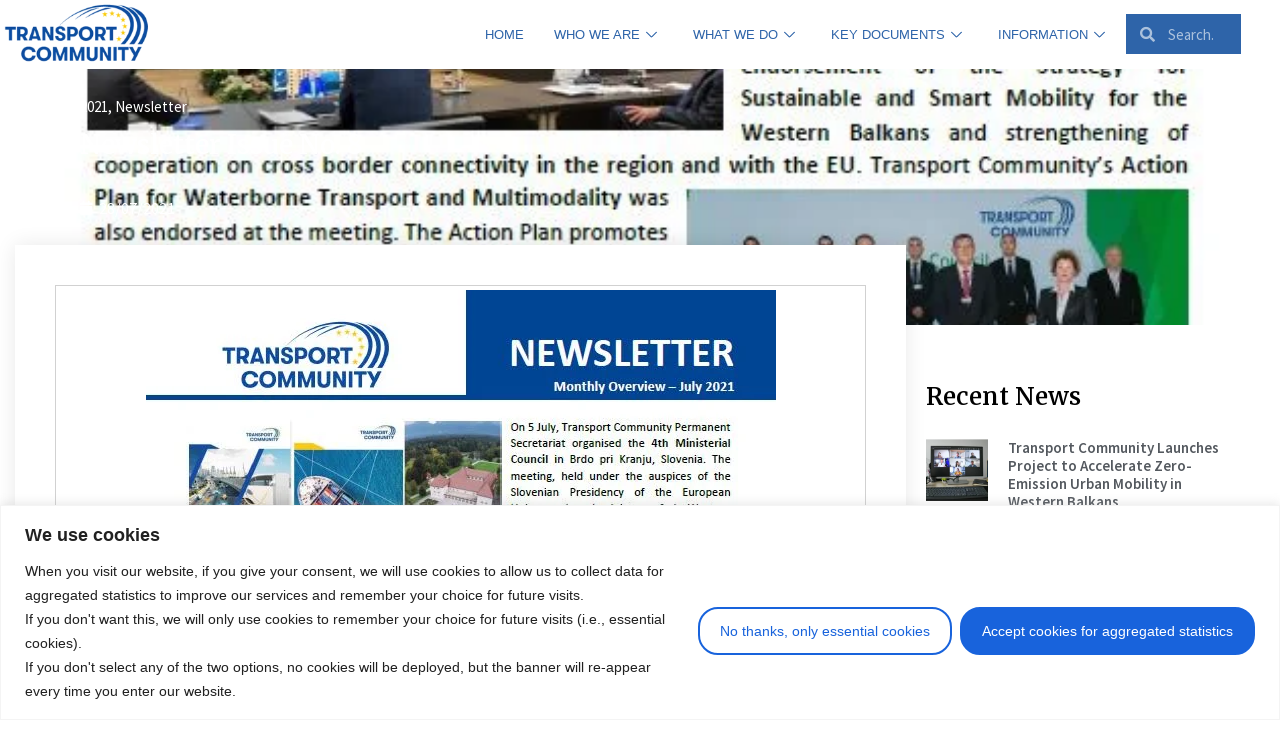

--- FILE ---
content_type: text/html; charset=UTF-8
request_url: https://www.transport-community.org/newsletter/newsletter-issue-no-8-28-july-2021/
body_size: 36219
content:

<!DOCTYPE html>
<html lang="en-GB">

<head>
	<meta charset="UTF-8">
	<meta name="viewport" content="width=device-width, initial-scale=1.0" />
		<meta name='robots' content='index, follow, max-image-preview:large, max-snippet:-1, max-video-preview:-1' />
	<style>img:is([sizes="auto" i], [sizes^="auto," i]) { contain-intrinsic-size: 3000px 1500px }</style>
	
	<!-- This site is optimized with the Yoast SEO plugin v26.5 - https://yoast.com/wordpress/plugins/seo/ -->
	<title>Newsletter Issue No. 8 - Transport Community</title>
	<link rel="canonical" href="https://www.transport-community.org/newsletter/newsletter-issue-no-8-28-july-2021/" />
	<meta property="og:locale" content="en_GB" />
	<meta property="og:type" content="article" />
	<meta property="og:title" content="Newsletter Issue No. 8 - Transport Community" />
	<meta property="og:description" content="&nbsp; &nbsp; Full Newsletter can be downloaded on the following link." />
	<meta property="og:url" content="https://www.transport-community.org/newsletter/newsletter-issue-no-8-28-july-2021/" />
	<meta property="og:site_name" content="Transport Community" />
	<meta property="article:published_time" content="2021-07-28T12:31:46+00:00" />
	<meta property="article:modified_time" content="2023-01-24T09:59:02+00:00" />
	<meta property="og:image" content="https://www.transport-community.org/wp-content/uploads/2021/07/nl81.jpg" />
	<meta property="og:image:width" content="630" />
	<meta property="og:image:height" content="814" />
	<meta property="og:image:type" content="image/jpeg" />
	<meta name="author" content="Emilija Dimitrijevic" />
	<meta name="twitter:card" content="summary_large_image" />
	<meta name="twitter:label1" content="Written by" />
	<meta name="twitter:data1" content="Emilija Dimitrijevic" />
	<meta name="twitter:label2" content="Estimated reading time" />
	<meta name="twitter:data2" content="1 minute" />
	<script type="application/ld+json" class="yoast-schema-graph">{"@context":"https://schema.org","@graph":[{"@type":"Article","@id":"https://www.transport-community.org/newsletter/newsletter-issue-no-8-28-july-2021/#article","isPartOf":{"@id":"https://www.transport-community.org/newsletter/newsletter-issue-no-8-28-july-2021/"},"author":{"name":"Emilija Dimitrijevic","@id":"https://www.transport-community.org/#/schema/person/33e5fd68017562ed216d4bbde98f55ee"},"headline":"Newsletter Issue No. 8","datePublished":"2021-07-28T12:31:46+00:00","dateModified":"2023-01-24T09:59:02+00:00","mainEntityOfPage":{"@id":"https://www.transport-community.org/newsletter/newsletter-issue-no-8-28-july-2021/"},"wordCount":14,"publisher":{"@id":"https://www.transport-community.org/#organization"},"image":{"@id":"https://www.transport-community.org/newsletter/newsletter-issue-no-8-28-july-2021/#primaryimage"},"thumbnailUrl":"https://www.transport-community.org/wp-content/uploads/2021/07/nl81.jpg","articleSection":["2021","Newsletter"],"inLanguage":"en-GB"},{"@type":"WebPage","@id":"https://www.transport-community.org/newsletter/newsletter-issue-no-8-28-july-2021/","url":"https://www.transport-community.org/newsletter/newsletter-issue-no-8-28-july-2021/","name":"Newsletter Issue No. 8 - Transport Community","isPartOf":{"@id":"https://www.transport-community.org/#website"},"primaryImageOfPage":{"@id":"https://www.transport-community.org/newsletter/newsletter-issue-no-8-28-july-2021/#primaryimage"},"image":{"@id":"https://www.transport-community.org/newsletter/newsletter-issue-no-8-28-july-2021/#primaryimage"},"thumbnailUrl":"https://www.transport-community.org/wp-content/uploads/2021/07/nl81.jpg","datePublished":"2021-07-28T12:31:46+00:00","dateModified":"2023-01-24T09:59:02+00:00","breadcrumb":{"@id":"https://www.transport-community.org/newsletter/newsletter-issue-no-8-28-july-2021/#breadcrumb"},"inLanguage":"en-GB","potentialAction":[{"@type":"ReadAction","target":["https://www.transport-community.org/newsletter/newsletter-issue-no-8-28-july-2021/"]}]},{"@type":"ImageObject","inLanguage":"en-GB","@id":"https://www.transport-community.org/newsletter/newsletter-issue-no-8-28-july-2021/#primaryimage","url":"https://www.transport-community.org/wp-content/uploads/2021/07/nl81.jpg","contentUrl":"https://www.transport-community.org/wp-content/uploads/2021/07/nl81.jpg","width":630,"height":814},{"@type":"BreadcrumbList","@id":"https://www.transport-community.org/newsletter/newsletter-issue-no-8-28-july-2021/#breadcrumb","itemListElement":[{"@type":"ListItem","position":1,"name":"Home","item":"https://www.transport-community.org/"},{"@type":"ListItem","position":2,"name":"Newsletter Issue No. 8"}]},{"@type":"WebSite","@id":"https://www.transport-community.org/#website","url":"https://www.transport-community.org/","name":"Transport Community","description":"The Permanent Secreteriat","publisher":{"@id":"https://www.transport-community.org/#organization"},"potentialAction":[{"@type":"SearchAction","target":{"@type":"EntryPoint","urlTemplate":"https://www.transport-community.org/?s={search_term_string}"},"query-input":{"@type":"PropertyValueSpecification","valueRequired":true,"valueName":"search_term_string"}}],"inLanguage":"en-GB"},{"@type":"Organization","@id":"https://www.transport-community.org/#organization","name":"Transport Community","url":"https://www.transport-community.org/","logo":{"@type":"ImageObject","inLanguage":"en-GB","@id":"https://www.transport-community.org/#/schema/logo/image/","url":"https://www.transport-community.org/wp-content/uploads/2019/11/TC_logo_hor_Mobile.png","contentUrl":"https://www.transport-community.org/wp-content/uploads/2019/11/TC_logo_hor_Mobile.png","width":187,"height":60,"caption":"Transport Community"},"image":{"@id":"https://www.transport-community.org/#/schema/logo/image/"}},{"@type":"Person","@id":"https://www.transport-community.org/#/schema/person/33e5fd68017562ed216d4bbde98f55ee","name":"Emilija Dimitrijevic","image":{"@type":"ImageObject","inLanguage":"en-GB","@id":"https://www.transport-community.org/#/schema/person/image/","url":"//www.gravatar.com/avatar/8a7daf8d326a2701d2587ac07f7e9225?s=96&#038;r=g&#038;d=mm","contentUrl":"//www.gravatar.com/avatar/8a7daf8d326a2701d2587ac07f7e9225?s=96&#038;r=g&#038;d=mm","caption":"Emilija Dimitrijevic"}}]}</script>
	<!-- / Yoast SEO plugin. -->


<link rel='dns-prefetch' href='//maps.googleapis.com' />
<link rel='dns-prefetch' href='//www.googletagmanager.com' />
<link rel='dns-prefetch' href='//use.fontawesome.com' />
<link rel="alternate" type="application/rss+xml" title="Transport Community &raquo; Feed" href="https://www.transport-community.org/feed/" />
<script>
window._wpemojiSettings = {"baseUrl":"https:\/\/s.w.org\/images\/core\/emoji\/16.0.1\/72x72\/","ext":".png","svgUrl":"https:\/\/s.w.org\/images\/core\/emoji\/16.0.1\/svg\/","svgExt":".svg","source":{"concatemoji":"https:\/\/www.transport-community.org\/wp-includes\/js\/wp-emoji-release.min.js?ver=6.8.3"}};
/*! This file is auto-generated */
!function(s,n){var o,i,e;function c(e){try{var t={supportTests:e,timestamp:(new Date).valueOf()};sessionStorage.setItem(o,JSON.stringify(t))}catch(e){}}function p(e,t,n){e.clearRect(0,0,e.canvas.width,e.canvas.height),e.fillText(t,0,0);var t=new Uint32Array(e.getImageData(0,0,e.canvas.width,e.canvas.height).data),a=(e.clearRect(0,0,e.canvas.width,e.canvas.height),e.fillText(n,0,0),new Uint32Array(e.getImageData(0,0,e.canvas.width,e.canvas.height).data));return t.every(function(e,t){return e===a[t]})}function u(e,t){e.clearRect(0,0,e.canvas.width,e.canvas.height),e.fillText(t,0,0);for(var n=e.getImageData(16,16,1,1),a=0;a<n.data.length;a++)if(0!==n.data[a])return!1;return!0}function f(e,t,n,a){switch(t){case"flag":return n(e,"\ud83c\udff3\ufe0f\u200d\u26a7\ufe0f","\ud83c\udff3\ufe0f\u200b\u26a7\ufe0f")?!1:!n(e,"\ud83c\udde8\ud83c\uddf6","\ud83c\udde8\u200b\ud83c\uddf6")&&!n(e,"\ud83c\udff4\udb40\udc67\udb40\udc62\udb40\udc65\udb40\udc6e\udb40\udc67\udb40\udc7f","\ud83c\udff4\u200b\udb40\udc67\u200b\udb40\udc62\u200b\udb40\udc65\u200b\udb40\udc6e\u200b\udb40\udc67\u200b\udb40\udc7f");case"emoji":return!a(e,"\ud83e\udedf")}return!1}function g(e,t,n,a){var r="undefined"!=typeof WorkerGlobalScope&&self instanceof WorkerGlobalScope?new OffscreenCanvas(300,150):s.createElement("canvas"),o=r.getContext("2d",{willReadFrequently:!0}),i=(o.textBaseline="top",o.font="600 32px Arial",{});return e.forEach(function(e){i[e]=t(o,e,n,a)}),i}function t(e){var t=s.createElement("script");t.src=e,t.defer=!0,s.head.appendChild(t)}"undefined"!=typeof Promise&&(o="wpEmojiSettingsSupports",i=["flag","emoji"],n.supports={everything:!0,everythingExceptFlag:!0},e=new Promise(function(e){s.addEventListener("DOMContentLoaded",e,{once:!0})}),new Promise(function(t){var n=function(){try{var e=JSON.parse(sessionStorage.getItem(o));if("object"==typeof e&&"number"==typeof e.timestamp&&(new Date).valueOf()<e.timestamp+604800&&"object"==typeof e.supportTests)return e.supportTests}catch(e){}return null}();if(!n){if("undefined"!=typeof Worker&&"undefined"!=typeof OffscreenCanvas&&"undefined"!=typeof URL&&URL.createObjectURL&&"undefined"!=typeof Blob)try{var e="postMessage("+g.toString()+"("+[JSON.stringify(i),f.toString(),p.toString(),u.toString()].join(",")+"));",a=new Blob([e],{type:"text/javascript"}),r=new Worker(URL.createObjectURL(a),{name:"wpTestEmojiSupports"});return void(r.onmessage=function(e){c(n=e.data),r.terminate(),t(n)})}catch(e){}c(n=g(i,f,p,u))}t(n)}).then(function(e){for(var t in e)n.supports[t]=e[t],n.supports.everything=n.supports.everything&&n.supports[t],"flag"!==t&&(n.supports.everythingExceptFlag=n.supports.everythingExceptFlag&&n.supports[t]);n.supports.everythingExceptFlag=n.supports.everythingExceptFlag&&!n.supports.flag,n.DOMReady=!1,n.readyCallback=function(){n.DOMReady=!0}}).then(function(){return e}).then(function(){var e;n.supports.everything||(n.readyCallback(),(e=n.source||{}).concatemoji?t(e.concatemoji):e.wpemoji&&e.twemoji&&(t(e.twemoji),t(e.wpemoji)))}))}((window,document),window._wpemojiSettings);
</script>

<link rel='stylesheet' id='elementor-frontend-css' href='https://www.transport-community.org/wp-content/plugins/elementor/assets/css/frontend.min.css?ver=3.33.2' media='all' />
<style id='elementor-frontend-inline-css'>
.elementor-6870 .elementor-element.elementor-element-274f769b:not(.elementor-motion-effects-element-type-background), .elementor-6870 .elementor-element.elementor-element-274f769b > .elementor-motion-effects-container > .elementor-motion-effects-layer{background-image:url("https://www.transport-community.org/wp-content/uploads/2021/07/nl81.jpg.webp");}
</style>
<link rel='stylesheet' id='elementor-post-6918-css' href='https://www.transport-community.org/wp-content/uploads/elementor/css/post-6918.css?ver=1764787621' media='all' />
<link rel='stylesheet' id='elementor-post-6936-css' href='https://www.transport-community.org/wp-content/uploads/elementor/css/post-6936.css?ver=1764787621' media='all' />
<link rel='stylesheet' id='mec-select2-style-css' href='https://www.transport-community.org/wp-content/plugins/modern-events-calendar/assets/packages/select2/select2.min.css?ver=7.28.0' media='all' />
<link rel='stylesheet' id='mec-font-icons-css' href='https://www.transport-community.org/wp-content/plugins/modern-events-calendar/assets/css/iconfonts.css?ver=7.28.0' media='all' />
<link rel='stylesheet' id='mec-frontend-style-css' href='https://www.transport-community.org/wp-content/plugins/modern-events-calendar/assets/css/frontend.min.css?ver=7.28.0' media='all' />
<link rel='stylesheet' id='mec-tooltip-style-css' href='https://www.transport-community.org/wp-content/plugins/modern-events-calendar/assets/packages/tooltip/tooltip.css?ver=7.28.0' media='all' />
<link rel='stylesheet' id='mec-tooltip-shadow-style-css' href='https://www.transport-community.org/wp-content/plugins/modern-events-calendar/assets/packages/tooltip/tooltipster-sideTip-shadow.min.css?ver=7.28.0' media='all' />
<link rel='stylesheet' id='featherlight-css' href='https://www.transport-community.org/wp-content/plugins/modern-events-calendar/assets/packages/featherlight/featherlight.css?ver=7.28.0' media='all' />
<link rel='stylesheet' id='mec-lity-style-css' href='https://www.transport-community.org/wp-content/plugins/modern-events-calendar/assets/packages/lity/lity.min.css?ver=7.28.0' media='all' />
<link rel='stylesheet' id='mec-general-calendar-style-css' href='https://www.transport-community.org/wp-content/plugins/modern-events-calendar/assets/css/mec-general-calendar.css?ver=7.28.0' media='all' />
<link rel='stylesheet' id='dashicons-css' href='https://www.transport-community.org/wp-includes/css/dashicons.min.css?ver=6.8.3' media='all' />
<link rel='stylesheet' id='menu-icons-extra-css' href='https://www.transport-community.org/wp-content/plugins/menu-icons/css/extra.min.css?ver=0.13.19' media='all' />
<link rel='stylesheet' id='premium-addons-css' href='https://www.transport-community.org/wp-content/plugins/premium-addons-for-elementor/assets/frontend/min-css/premium-addons.min.css?ver=4.11.53' media='all' />
<style id='wp-emoji-styles-inline-css'>

	img.wp-smiley, img.emoji {
		display: inline !important;
		border: none !important;
		box-shadow: none !important;
		height: 1em !important;
		width: 1em !important;
		margin: 0 0.07em !important;
		vertical-align: -0.1em !important;
		background: none !important;
		padding: 0 !important;
	}
</style>
<link rel='stylesheet' id='wp-block-library-css' href='https://www.transport-community.org/wp-includes/css/dist/block-library/style.min.css?ver=6.8.3' media='all' />
<style id='bp-login-form-style-inline-css'>
.widget_bp_core_login_widget .bp-login-widget-user-avatar{float:left}.widget_bp_core_login_widget .bp-login-widget-user-links{margin-left:70px}#bp-login-widget-form label{display:block;font-weight:600;margin:15px 0 5px;width:auto}#bp-login-widget-form input[type=password],#bp-login-widget-form input[type=text]{background-color:#fafafa;border:1px solid #d6d6d6;border-radius:0;font:inherit;font-size:100%;padding:.5em;width:100%}#bp-login-widget-form .bp-login-widget-register-link,#bp-login-widget-form .login-submit{display:inline;width:-moz-fit-content;width:fit-content}#bp-login-widget-form .bp-login-widget-register-link{margin-left:1em}#bp-login-widget-form .bp-login-widget-register-link a{filter:invert(1)}#bp-login-widget-form .bp-login-widget-pwd-link{font-size:80%}

</style>
<style id='bp-primary-nav-style-inline-css'>
.buddypress_object_nav .bp-navs{background:#0000;clear:both;overflow:hidden}.buddypress_object_nav .bp-navs ul{margin:0;padding:0}.buddypress_object_nav .bp-navs ul li{list-style:none;margin:0}.buddypress_object_nav .bp-navs ul li a,.buddypress_object_nav .bp-navs ul li span{border:0;display:block;padding:5px 10px;text-decoration:none}.buddypress_object_nav .bp-navs ul li .count{background:#eaeaea;border:1px solid #ccc;border-radius:50%;color:#555;display:inline-block;font-size:12px;margin-left:2px;padding:3px 6px;text-align:center;vertical-align:middle}.buddypress_object_nav .bp-navs ul li a .count:empty{display:none}.buddypress_object_nav .bp-navs ul li.last select{max-width:185px}.buddypress_object_nav .bp-navs ul li.current a,.buddypress_object_nav .bp-navs ul li.selected a{color:#333;opacity:1}.buddypress_object_nav .bp-navs ul li.current a .count,.buddypress_object_nav .bp-navs ul li.selected a .count{background-color:#fff}.buddypress_object_nav .bp-navs ul li.dynamic a .count,.buddypress_object_nav .bp-navs ul li.dynamic.current a .count,.buddypress_object_nav .bp-navs ul li.dynamic.selected a .count{background-color:#5087e5;border:0;color:#fafafa}.buddypress_object_nav .bp-navs ul li.dynamic a:hover .count{background-color:#5087e5;border:0;color:#fff}.buddypress_object_nav .main-navs.dir-navs{margin-bottom:20px}.buddypress_object_nav .bp-navs.group-create-links ul li.current a{text-align:center}.buddypress_object_nav .bp-navs.group-create-links ul li:not(.current),.buddypress_object_nav .bp-navs.group-create-links ul li:not(.current) a{color:#767676}.buddypress_object_nav .bp-navs.group-create-links ul li:not(.current) a:focus,.buddypress_object_nav .bp-navs.group-create-links ul li:not(.current) a:hover{background:none;color:#555}.buddypress_object_nav .bp-navs.group-create-links ul li:not(.current) a[disabled]:focus,.buddypress_object_nav .bp-navs.group-create-links ul li:not(.current) a[disabled]:hover{color:#767676}

</style>
<style id='bp-member-style-inline-css'>
[data-type="bp/member"] input.components-placeholder__input{border:1px solid #757575;border-radius:2px;flex:1 1 auto;padding:6px 8px}.bp-block-member{position:relative}.bp-block-member .member-content{display:flex}.bp-block-member .user-nicename{display:block}.bp-block-member .user-nicename a{border:none;color:currentColor;text-decoration:none}.bp-block-member .bp-profile-button{width:100%}.bp-block-member .bp-profile-button a.button{bottom:10px;display:inline-block;margin:18px 0 0;position:absolute;right:0}.bp-block-member.has-cover .item-header-avatar,.bp-block-member.has-cover .member-content,.bp-block-member.has-cover .member-description{z-index:2}.bp-block-member.has-cover .member-content,.bp-block-member.has-cover .member-description{padding-top:75px}.bp-block-member.has-cover .bp-member-cover-image{background-color:#c5c5c5;background-position:top;background-repeat:no-repeat;background-size:cover;border:0;display:block;height:150px;left:0;margin:0;padding:0;position:absolute;top:0;width:100%;z-index:1}.bp-block-member img.avatar{height:auto;width:auto}.bp-block-member.avatar-none .item-header-avatar{display:none}.bp-block-member.avatar-none.has-cover{min-height:200px}.bp-block-member.avatar-full{min-height:150px}.bp-block-member.avatar-full .item-header-avatar{width:180px}.bp-block-member.avatar-thumb .member-content{align-items:center;min-height:50px}.bp-block-member.avatar-thumb .item-header-avatar{width:70px}.bp-block-member.avatar-full.has-cover{min-height:300px}.bp-block-member.avatar-full.has-cover .item-header-avatar{width:200px}.bp-block-member.avatar-full.has-cover img.avatar{background:#fffc;border:2px solid #fff;margin-left:20px}.bp-block-member.avatar-thumb.has-cover .item-header-avatar{padding-top:75px}.entry .entry-content .bp-block-member .user-nicename a{border:none;color:currentColor;text-decoration:none}

</style>
<style id='bp-members-style-inline-css'>
[data-type="bp/members"] .components-placeholder.is-appender{min-height:0}[data-type="bp/members"] .components-placeholder.is-appender .components-placeholder__label:empty{display:none}[data-type="bp/members"] .components-placeholder input.components-placeholder__input{border:1px solid #757575;border-radius:2px;flex:1 1 auto;padding:6px 8px}[data-type="bp/members"].avatar-none .member-description{width:calc(100% - 44px)}[data-type="bp/members"].avatar-full .member-description{width:calc(100% - 224px)}[data-type="bp/members"].avatar-thumb .member-description{width:calc(100% - 114px)}[data-type="bp/members"] .member-content{position:relative}[data-type="bp/members"] .member-content .is-right{position:absolute;right:2px;top:2px}[data-type="bp/members"] .columns-2 .member-content .member-description,[data-type="bp/members"] .columns-3 .member-content .member-description,[data-type="bp/members"] .columns-4 .member-content .member-description{padding-left:44px;width:calc(100% - 44px)}[data-type="bp/members"] .columns-3 .is-right{right:-10px}[data-type="bp/members"] .columns-4 .is-right{right:-50px}.bp-block-members.is-grid{display:flex;flex-wrap:wrap;padding:0}.bp-block-members.is-grid .member-content{margin:0 1.25em 1.25em 0;width:100%}@media(min-width:600px){.bp-block-members.columns-2 .member-content{width:calc(50% - .625em)}.bp-block-members.columns-2 .member-content:nth-child(2n){margin-right:0}.bp-block-members.columns-3 .member-content{width:calc(33.33333% - .83333em)}.bp-block-members.columns-3 .member-content:nth-child(3n){margin-right:0}.bp-block-members.columns-4 .member-content{width:calc(25% - .9375em)}.bp-block-members.columns-4 .member-content:nth-child(4n){margin-right:0}}.bp-block-members .member-content{display:flex;flex-direction:column;padding-bottom:1em;text-align:center}.bp-block-members .member-content .item-header-avatar,.bp-block-members .member-content .member-description{width:100%}.bp-block-members .member-content .item-header-avatar{margin:0 auto}.bp-block-members .member-content .item-header-avatar img.avatar{display:inline-block}@media(min-width:600px){.bp-block-members .member-content{flex-direction:row;text-align:left}.bp-block-members .member-content .item-header-avatar,.bp-block-members .member-content .member-description{width:auto}.bp-block-members .member-content .item-header-avatar{margin:0}}.bp-block-members .member-content .user-nicename{display:block}.bp-block-members .member-content .user-nicename a{border:none;color:currentColor;text-decoration:none}.bp-block-members .member-content time{color:#767676;display:block;font-size:80%}.bp-block-members.avatar-none .item-header-avatar{display:none}.bp-block-members.avatar-full{min-height:190px}.bp-block-members.avatar-full .item-header-avatar{width:180px}.bp-block-members.avatar-thumb .member-content{min-height:80px}.bp-block-members.avatar-thumb .item-header-avatar{width:70px}.bp-block-members.columns-2 .member-content,.bp-block-members.columns-3 .member-content,.bp-block-members.columns-4 .member-content{display:block;text-align:center}.bp-block-members.columns-2 .member-content .item-header-avatar,.bp-block-members.columns-3 .member-content .item-header-avatar,.bp-block-members.columns-4 .member-content .item-header-avatar{margin:0 auto}.bp-block-members img.avatar{height:auto;max-width:-moz-fit-content;max-width:fit-content;width:auto}.bp-block-members .member-content.has-activity{align-items:center}.bp-block-members .member-content.has-activity .item-header-avatar{padding-right:1em}.bp-block-members .member-content.has-activity .wp-block-quote{margin-bottom:0;text-align:left}.bp-block-members .member-content.has-activity .wp-block-quote cite a,.entry .entry-content .bp-block-members .user-nicename a{border:none;color:currentColor;text-decoration:none}

</style>
<style id='bp-dynamic-members-style-inline-css'>
.bp-dynamic-block-container .item-options{font-size:.5em;margin:0 0 1em;padding:1em 0}.bp-dynamic-block-container .item-options a.selected{font-weight:600}.bp-dynamic-block-container ul.item-list{list-style:none;margin:1em 0;padding-left:0}.bp-dynamic-block-container ul.item-list li{margin-bottom:1em}.bp-dynamic-block-container ul.item-list li:after,.bp-dynamic-block-container ul.item-list li:before{content:" ";display:table}.bp-dynamic-block-container ul.item-list li:after{clear:both}.bp-dynamic-block-container ul.item-list li .item-avatar{float:left;width:60px}.bp-dynamic-block-container ul.item-list li .item{margin-left:70px}

</style>
<style id='bp-online-members-style-inline-css'>
.widget_bp_core_whos_online_widget .avatar-block,[data-type="bp/online-members"] .avatar-block{display:flex;flex-flow:row wrap}.widget_bp_core_whos_online_widget .avatar-block img,[data-type="bp/online-members"] .avatar-block img{margin:.5em}

</style>
<style id='bp-active-members-style-inline-css'>
.widget_bp_core_recently_active_widget .avatar-block,[data-type="bp/active-members"] .avatar-block{display:flex;flex-flow:row wrap}.widget_bp_core_recently_active_widget .avatar-block img,[data-type="bp/active-members"] .avatar-block img{margin:.5em}

</style>
<style id='bp-latest-activities-style-inline-css'>
.bp-latest-activities .components-flex.components-select-control select[multiple]{height:auto;padding:0 8px}.bp-latest-activities .components-flex.components-select-control select[multiple]+.components-input-control__suffix svg{display:none}.bp-latest-activities-block a,.entry .entry-content .bp-latest-activities-block a{border:none;text-decoration:none}.bp-latest-activities-block .activity-list.item-list blockquote{border:none;padding:0}.bp-latest-activities-block .activity-list.item-list blockquote .activity-item:not(.mini){box-shadow:1px 0 4px #00000026;padding:0 1em;position:relative}.bp-latest-activities-block .activity-list.item-list blockquote .activity-item:not(.mini):after,.bp-latest-activities-block .activity-list.item-list blockquote .activity-item:not(.mini):before{border-color:#0000;border-style:solid;content:"";display:block;height:0;left:15px;position:absolute;width:0}.bp-latest-activities-block .activity-list.item-list blockquote .activity-item:not(.mini):before{border-top-color:#00000026;border-width:9px;bottom:-18px;left:14px}.bp-latest-activities-block .activity-list.item-list blockquote .activity-item:not(.mini):after{border-top-color:#fff;border-width:8px;bottom:-16px}.bp-latest-activities-block .activity-list.item-list blockquote .activity-item.mini .avatar{display:inline-block;height:20px;margin-right:2px;vertical-align:middle;width:20px}.bp-latest-activities-block .activity-list.item-list footer{align-items:center;display:flex}.bp-latest-activities-block .activity-list.item-list footer img.avatar{border:none;display:inline-block;margin-right:.5em}.bp-latest-activities-block .activity-list.item-list footer .activity-time-since{font-size:90%}.bp-latest-activities-block .widget-error{border-left:4px solid #0b80a4;box-shadow:1px 0 4px #00000026}.bp-latest-activities-block .widget-error p{padding:0 1em}

</style>
<style id='font-awesome-svg-styles-default-inline-css'>
.svg-inline--fa {
  display: inline-block;
  height: 1em;
  overflow: visible;
  vertical-align: -.125em;
}
</style>
<link rel='stylesheet' id='font-awesome-svg-styles-css' href='https://www.transport-community.org/wp-content/uploads/font-awesome/v6.2.0/css/svg-with-js.css' media='all' />
<style id='font-awesome-svg-styles-inline-css'>
   .wp-block-font-awesome-icon svg::before,
   .wp-rich-text-font-awesome-icon svg::before {content: unset;}
</style>
<style id='global-styles-inline-css'>
:root{--wp--preset--aspect-ratio--square: 1;--wp--preset--aspect-ratio--4-3: 4/3;--wp--preset--aspect-ratio--3-4: 3/4;--wp--preset--aspect-ratio--3-2: 3/2;--wp--preset--aspect-ratio--2-3: 2/3;--wp--preset--aspect-ratio--16-9: 16/9;--wp--preset--aspect-ratio--9-16: 9/16;--wp--preset--color--black: #000000;--wp--preset--color--cyan-bluish-gray: #abb8c3;--wp--preset--color--white: #ffffff;--wp--preset--color--pale-pink: #f78da7;--wp--preset--color--vivid-red: #cf2e2e;--wp--preset--color--luminous-vivid-orange: #ff6900;--wp--preset--color--luminous-vivid-amber: #fcb900;--wp--preset--color--light-green-cyan: #7bdcb5;--wp--preset--color--vivid-green-cyan: #00d084;--wp--preset--color--pale-cyan-blue: #8ed1fc;--wp--preset--color--vivid-cyan-blue: #0693e3;--wp--preset--color--vivid-purple: #9b51e0;--wp--preset--gradient--vivid-cyan-blue-to-vivid-purple: linear-gradient(135deg,rgba(6,147,227,1) 0%,rgb(155,81,224) 100%);--wp--preset--gradient--light-green-cyan-to-vivid-green-cyan: linear-gradient(135deg,rgb(122,220,180) 0%,rgb(0,208,130) 100%);--wp--preset--gradient--luminous-vivid-amber-to-luminous-vivid-orange: linear-gradient(135deg,rgba(252,185,0,1) 0%,rgba(255,105,0,1) 100%);--wp--preset--gradient--luminous-vivid-orange-to-vivid-red: linear-gradient(135deg,rgba(255,105,0,1) 0%,rgb(207,46,46) 100%);--wp--preset--gradient--very-light-gray-to-cyan-bluish-gray: linear-gradient(135deg,rgb(238,238,238) 0%,rgb(169,184,195) 100%);--wp--preset--gradient--cool-to-warm-spectrum: linear-gradient(135deg,rgb(74,234,220) 0%,rgb(151,120,209) 20%,rgb(207,42,186) 40%,rgb(238,44,130) 60%,rgb(251,105,98) 80%,rgb(254,248,76) 100%);--wp--preset--gradient--blush-light-purple: linear-gradient(135deg,rgb(255,206,236) 0%,rgb(152,150,240) 100%);--wp--preset--gradient--blush-bordeaux: linear-gradient(135deg,rgb(254,205,165) 0%,rgb(254,45,45) 50%,rgb(107,0,62) 100%);--wp--preset--gradient--luminous-dusk: linear-gradient(135deg,rgb(255,203,112) 0%,rgb(199,81,192) 50%,rgb(65,88,208) 100%);--wp--preset--gradient--pale-ocean: linear-gradient(135deg,rgb(255,245,203) 0%,rgb(182,227,212) 50%,rgb(51,167,181) 100%);--wp--preset--gradient--electric-grass: linear-gradient(135deg,rgb(202,248,128) 0%,rgb(113,206,126) 100%);--wp--preset--gradient--midnight: linear-gradient(135deg,rgb(2,3,129) 0%,rgb(40,116,252) 100%);--wp--preset--font-size--small: 13px;--wp--preset--font-size--medium: 20px;--wp--preset--font-size--large: 36px;--wp--preset--font-size--x-large: 42px;--wp--preset--spacing--20: 0.44rem;--wp--preset--spacing--30: 0.67rem;--wp--preset--spacing--40: 1rem;--wp--preset--spacing--50: 1.5rem;--wp--preset--spacing--60: 2.25rem;--wp--preset--spacing--70: 3.38rem;--wp--preset--spacing--80: 5.06rem;--wp--preset--shadow--natural: 6px 6px 9px rgba(0, 0, 0, 0.2);--wp--preset--shadow--deep: 12px 12px 50px rgba(0, 0, 0, 0.4);--wp--preset--shadow--sharp: 6px 6px 0px rgba(0, 0, 0, 0.2);--wp--preset--shadow--outlined: 6px 6px 0px -3px rgba(255, 255, 255, 1), 6px 6px rgba(0, 0, 0, 1);--wp--preset--shadow--crisp: 6px 6px 0px rgba(0, 0, 0, 1);}:root { --wp--style--global--content-size: 800px;--wp--style--global--wide-size: 1200px; }:where(body) { margin: 0; }.wp-site-blocks > .alignleft { float: left; margin-right: 2em; }.wp-site-blocks > .alignright { float: right; margin-left: 2em; }.wp-site-blocks > .aligncenter { justify-content: center; margin-left: auto; margin-right: auto; }:where(.wp-site-blocks) > * { margin-block-start: 24px; margin-block-end: 0; }:where(.wp-site-blocks) > :first-child { margin-block-start: 0; }:where(.wp-site-blocks) > :last-child { margin-block-end: 0; }:root { --wp--style--block-gap: 24px; }:root :where(.is-layout-flow) > :first-child{margin-block-start: 0;}:root :where(.is-layout-flow) > :last-child{margin-block-end: 0;}:root :where(.is-layout-flow) > *{margin-block-start: 24px;margin-block-end: 0;}:root :where(.is-layout-constrained) > :first-child{margin-block-start: 0;}:root :where(.is-layout-constrained) > :last-child{margin-block-end: 0;}:root :where(.is-layout-constrained) > *{margin-block-start: 24px;margin-block-end: 0;}:root :where(.is-layout-flex){gap: 24px;}:root :where(.is-layout-grid){gap: 24px;}.is-layout-flow > .alignleft{float: left;margin-inline-start: 0;margin-inline-end: 2em;}.is-layout-flow > .alignright{float: right;margin-inline-start: 2em;margin-inline-end: 0;}.is-layout-flow > .aligncenter{margin-left: auto !important;margin-right: auto !important;}.is-layout-constrained > .alignleft{float: left;margin-inline-start: 0;margin-inline-end: 2em;}.is-layout-constrained > .alignright{float: right;margin-inline-start: 2em;margin-inline-end: 0;}.is-layout-constrained > .aligncenter{margin-left: auto !important;margin-right: auto !important;}.is-layout-constrained > :where(:not(.alignleft):not(.alignright):not(.alignfull)){max-width: var(--wp--style--global--content-size);margin-left: auto !important;margin-right: auto !important;}.is-layout-constrained > .alignwide{max-width: var(--wp--style--global--wide-size);}body .is-layout-flex{display: flex;}.is-layout-flex{flex-wrap: wrap;align-items: center;}.is-layout-flex > :is(*, div){margin: 0;}body .is-layout-grid{display: grid;}.is-layout-grid > :is(*, div){margin: 0;}body{padding-top: 0px;padding-right: 0px;padding-bottom: 0px;padding-left: 0px;}a:where(:not(.wp-element-button)){text-decoration: underline;}:root :where(.wp-element-button, .wp-block-button__link){background-color: #32373c;border-width: 0;color: #fff;font-family: inherit;font-size: inherit;line-height: inherit;padding: calc(0.667em + 2px) calc(1.333em + 2px);text-decoration: none;}.has-black-color{color: var(--wp--preset--color--black) !important;}.has-cyan-bluish-gray-color{color: var(--wp--preset--color--cyan-bluish-gray) !important;}.has-white-color{color: var(--wp--preset--color--white) !important;}.has-pale-pink-color{color: var(--wp--preset--color--pale-pink) !important;}.has-vivid-red-color{color: var(--wp--preset--color--vivid-red) !important;}.has-luminous-vivid-orange-color{color: var(--wp--preset--color--luminous-vivid-orange) !important;}.has-luminous-vivid-amber-color{color: var(--wp--preset--color--luminous-vivid-amber) !important;}.has-light-green-cyan-color{color: var(--wp--preset--color--light-green-cyan) !important;}.has-vivid-green-cyan-color{color: var(--wp--preset--color--vivid-green-cyan) !important;}.has-pale-cyan-blue-color{color: var(--wp--preset--color--pale-cyan-blue) !important;}.has-vivid-cyan-blue-color{color: var(--wp--preset--color--vivid-cyan-blue) !important;}.has-vivid-purple-color{color: var(--wp--preset--color--vivid-purple) !important;}.has-black-background-color{background-color: var(--wp--preset--color--black) !important;}.has-cyan-bluish-gray-background-color{background-color: var(--wp--preset--color--cyan-bluish-gray) !important;}.has-white-background-color{background-color: var(--wp--preset--color--white) !important;}.has-pale-pink-background-color{background-color: var(--wp--preset--color--pale-pink) !important;}.has-vivid-red-background-color{background-color: var(--wp--preset--color--vivid-red) !important;}.has-luminous-vivid-orange-background-color{background-color: var(--wp--preset--color--luminous-vivid-orange) !important;}.has-luminous-vivid-amber-background-color{background-color: var(--wp--preset--color--luminous-vivid-amber) !important;}.has-light-green-cyan-background-color{background-color: var(--wp--preset--color--light-green-cyan) !important;}.has-vivid-green-cyan-background-color{background-color: var(--wp--preset--color--vivid-green-cyan) !important;}.has-pale-cyan-blue-background-color{background-color: var(--wp--preset--color--pale-cyan-blue) !important;}.has-vivid-cyan-blue-background-color{background-color: var(--wp--preset--color--vivid-cyan-blue) !important;}.has-vivid-purple-background-color{background-color: var(--wp--preset--color--vivid-purple) !important;}.has-black-border-color{border-color: var(--wp--preset--color--black) !important;}.has-cyan-bluish-gray-border-color{border-color: var(--wp--preset--color--cyan-bluish-gray) !important;}.has-white-border-color{border-color: var(--wp--preset--color--white) !important;}.has-pale-pink-border-color{border-color: var(--wp--preset--color--pale-pink) !important;}.has-vivid-red-border-color{border-color: var(--wp--preset--color--vivid-red) !important;}.has-luminous-vivid-orange-border-color{border-color: var(--wp--preset--color--luminous-vivid-orange) !important;}.has-luminous-vivid-amber-border-color{border-color: var(--wp--preset--color--luminous-vivid-amber) !important;}.has-light-green-cyan-border-color{border-color: var(--wp--preset--color--light-green-cyan) !important;}.has-vivid-green-cyan-border-color{border-color: var(--wp--preset--color--vivid-green-cyan) !important;}.has-pale-cyan-blue-border-color{border-color: var(--wp--preset--color--pale-cyan-blue) !important;}.has-vivid-cyan-blue-border-color{border-color: var(--wp--preset--color--vivid-cyan-blue) !important;}.has-vivid-purple-border-color{border-color: var(--wp--preset--color--vivid-purple) !important;}.has-vivid-cyan-blue-to-vivid-purple-gradient-background{background: var(--wp--preset--gradient--vivid-cyan-blue-to-vivid-purple) !important;}.has-light-green-cyan-to-vivid-green-cyan-gradient-background{background: var(--wp--preset--gradient--light-green-cyan-to-vivid-green-cyan) !important;}.has-luminous-vivid-amber-to-luminous-vivid-orange-gradient-background{background: var(--wp--preset--gradient--luminous-vivid-amber-to-luminous-vivid-orange) !important;}.has-luminous-vivid-orange-to-vivid-red-gradient-background{background: var(--wp--preset--gradient--luminous-vivid-orange-to-vivid-red) !important;}.has-very-light-gray-to-cyan-bluish-gray-gradient-background{background: var(--wp--preset--gradient--very-light-gray-to-cyan-bluish-gray) !important;}.has-cool-to-warm-spectrum-gradient-background{background: var(--wp--preset--gradient--cool-to-warm-spectrum) !important;}.has-blush-light-purple-gradient-background{background: var(--wp--preset--gradient--blush-light-purple) !important;}.has-blush-bordeaux-gradient-background{background: var(--wp--preset--gradient--blush-bordeaux) !important;}.has-luminous-dusk-gradient-background{background: var(--wp--preset--gradient--luminous-dusk) !important;}.has-pale-ocean-gradient-background{background: var(--wp--preset--gradient--pale-ocean) !important;}.has-electric-grass-gradient-background{background: var(--wp--preset--gradient--electric-grass) !important;}.has-midnight-gradient-background{background: var(--wp--preset--gradient--midnight) !important;}.has-small-font-size{font-size: var(--wp--preset--font-size--small) !important;}.has-medium-font-size{font-size: var(--wp--preset--font-size--medium) !important;}.has-large-font-size{font-size: var(--wp--preset--font-size--large) !important;}.has-x-large-font-size{font-size: var(--wp--preset--font-size--x-large) !important;}
:root :where(.wp-block-pullquote){font-size: 1.5em;line-height: 1.6;}
</style>
<link rel='stylesheet' id='waiting-list-frontend-styles-css' href='https://www.transport-community.org/wp-content/plugins/mec-waiting-list/assets/frontend/css/waiting-list-styles.css?ver=1.4.5' media='all' />
<link rel='stylesheet' id='eae-css-css' href='https://www.transport-community.org/wp-content/plugins/addon-elements-for-elementor-page-builder/assets/css/eae.min.css?ver=1.14.3' media='all' />
<link rel='stylesheet' id='eae-peel-css-css' href='https://www.transport-community.org/wp-content/plugins/addon-elements-for-elementor-page-builder/assets/lib/peel/peel.css?ver=1.14.3' media='all' />
<link rel='stylesheet' id='hide-admin-bar-based-on-user-roles-css' href='https://www.transport-community.org/wp-content/plugins/hide-admin-bar-based-on-user-roles/public/css/hide-admin-bar-based-on-user-roles-public.css?ver=7.0.2' media='all' />
<link rel='stylesheet' id='hello-elementor-css' href='https://www.transport-community.org/wp-content/themes/hello-elementor/assets/css/reset.css?ver=3.4.5' media='all' />
<link rel='stylesheet' id='hello-elementor-theme-style-css' href='https://www.transport-community.org/wp-content/themes/hello-elementor/assets/css/theme.css?ver=3.4.5' media='all' />
<link rel='stylesheet' id='hello-elementor-header-footer-css' href='https://www.transport-community.org/wp-content/themes/hello-elementor/assets/css/header-footer.css?ver=3.4.5' media='all' />
<link rel='stylesheet' id='elementor-post-6475-css' href='https://www.transport-community.org/wp-content/uploads/elementor/css/post-6475.css?ver=1764787621' media='all' />
<link rel='stylesheet' id='font-awesome-official-css' href='https://use.fontawesome.com/releases/v6.2.0/css/all.css' media='all' integrity="sha384-SOnAn/m2fVJCwnbEYgD4xzrPtvsXdElhOVvR8ND1YjB5nhGNwwf7nBQlhfAwHAZC" crossorigin="anonymous" />
<link rel='stylesheet' id='widget-heading-css' href='https://www.transport-community.org/wp-content/plugins/elementor/assets/css/widget-heading.min.css?ver=3.33.2' media='all' />
<link rel='stylesheet' id='widget-social-css' href='https://www.transport-community.org/wp-content/plugins/elementor-pro/assets/css/widget-social.min.css?ver=3.33.2' media='all' />
<link rel='stylesheet' id='widget-google_maps-css' href='https://www.transport-community.org/wp-content/plugins/elementor/assets/css/widget-google_maps.min.css?ver=3.33.2' media='all' />
<link rel='stylesheet' id='widget-icon-list-css' href='https://www.transport-community.org/wp-content/plugins/elementor/assets/css/widget-icon-list.min.css?ver=3.33.2' media='all' />
<link rel='stylesheet' id='widget-form-css' href='https://www.transport-community.org/wp-content/plugins/elementor-pro/assets/css/widget-form.min.css?ver=3.33.2' media='all' />
<link rel='stylesheet' id='widget-nav-menu-css' href='https://www.transport-community.org/wp-content/plugins/elementor-pro/assets/css/widget-nav-menu.min.css?ver=3.33.2' media='all' />
<link rel='stylesheet' id='widget-social-icons-css' href='https://www.transport-community.org/wp-content/plugins/elementor/assets/css/widget-social-icons.min.css?ver=3.33.2' media='all' />
<link rel='stylesheet' id='e-apple-webkit-css' href='https://www.transport-community.org/wp-content/plugins/elementor/assets/css/conditionals/apple-webkit.min.css?ver=3.33.2' media='all' />
<link rel='stylesheet' id='widget-post-info-css' href='https://www.transport-community.org/wp-content/plugins/elementor-pro/assets/css/widget-post-info.min.css?ver=3.33.2' media='all' />
<link rel='stylesheet' id='elementor-icons-shared-0-css' href='https://www.transport-community.org/wp-content/plugins/elementor/assets/lib/font-awesome/css/fontawesome.min.css?ver=5.15.3' media='all' />
<link rel='stylesheet' id='elementor-icons-fa-regular-css' href='https://www.transport-community.org/wp-content/plugins/elementor/assets/lib/font-awesome/css/regular.min.css?ver=5.15.3' media='all' />
<link rel='stylesheet' id='elementor-icons-fa-solid-css' href='https://www.transport-community.org/wp-content/plugins/elementor/assets/lib/font-awesome/css/solid.min.css?ver=5.15.3' media='all' />
<link rel='stylesheet' id='widget-image-css' href='https://www.transport-community.org/wp-content/plugins/elementor/assets/css/widget-image.min.css?ver=3.33.2' media='all' />
<link rel='stylesheet' id='widget-posts-css' href='https://www.transport-community.org/wp-content/plugins/elementor-pro/assets/css/widget-posts.min.css?ver=3.33.2' media='all' />
<link rel='stylesheet' id='mec-owl-carousel-style-css' href='https://www.transport-community.org/wp-content/plugins/modern-events-calendar/assets/packages/owl-carousel/owl.carousel.min.css?ver=7.28.0' media='all' />
<link rel='stylesheet' id='bdt-uikit-css' href='https://www.transport-community.org/wp-content/plugins/bdthemes-element-pack/assets/css/bdt-uikit.css?ver=3.21.7' media='all' />
<link rel='stylesheet' id='ep-helper-css' href='https://www.transport-community.org/wp-content/plugins/bdthemes-element-pack/assets/css/ep-helper.css?ver=9.0.6' media='all' />
<link rel='stylesheet' id='ep-vertical-menu-css' href='https://www.transport-community.org/wp-content/plugins/bdthemes-element-pack/assets/css/ep-vertical-menu.css?ver=9.0.6' media='all' />
<link rel='stylesheet' id='e-animation-pop-css' href='https://www.transport-community.org/wp-content/plugins/elementor/assets/lib/animations/styles/e-animation-pop.min.css?ver=3.33.2' media='all' />
<link rel='stylesheet' id='e-sticky-css' href='https://www.transport-community.org/wp-content/plugins/elementor-pro/assets/css/modules/sticky.min.css?ver=3.33.2' media='all' />
<link rel='stylesheet' id='e-animation-fadeIn-css' href='https://www.transport-community.org/wp-content/plugins/elementor/assets/lib/animations/styles/fadeIn.min.css?ver=3.33.2' media='all' />
<link rel='stylesheet' id='e-animation-slideInLeft-css' href='https://www.transport-community.org/wp-content/plugins/elementor/assets/lib/animations/styles/slideInLeft.min.css?ver=3.33.2' media='all' />
<link rel='stylesheet' id='e-popup-css' href='https://www.transport-community.org/wp-content/plugins/elementor-pro/assets/css/conditionals/popup.min.css?ver=3.33.2' media='all' />
<link rel='stylesheet' id='elementor-icons-css' href='https://www.transport-community.org/wp-content/plugins/elementor/assets/lib/eicons/css/elementor-icons.min.css?ver=5.44.0' media='all' />
<link rel='stylesheet' id='mec-shortcode-designer-css' href='https://www.transport-community.org/wp-content/plugins/mec-shortcode-designer/assets/css/frontend/frontend.css?ver=1.2.4' media='all' />
<link rel='stylesheet' id='mec-owl-carousel-theme-style-css' href='https://www.transport-community.org/wp-content/plugins/modern-events-calendar/assets/packages/owl-carousel/owl.theme.min.css?ver=6.8.3' media='all' />
<link rel='stylesheet' id='she-header-style-css' href='https://www.transport-community.org/wp-content/plugins/sticky-header-effects-for-elementor/assets/css/she-header-style.css?ver=2.1.5' media='all' />
<link rel='stylesheet' id='elementor-post-6619-css' href='https://www.transport-community.org/wp-content/uploads/elementor/css/post-6619.css?ver=1764787622' media='all' />
<link rel='stylesheet' id='elementor-post-6870-css' href='https://www.transport-community.org/wp-content/uploads/elementor/css/post-6870.css?ver=1764787666' media='all' />
<link rel='stylesheet' id='elementor-post-12424-css' href='https://www.transport-community.org/wp-content/uploads/elementor/css/post-12424.css?ver=1764787622' media='all' />
<link rel='stylesheet' id='mec-single-builder-css' href='https://www.transport-community.org/wp-content/plugins/mec-single-builder/inc/frontend/css/mec-single-builder-frontend.css?ver=1.10.5' media='all' />
<link rel='stylesheet' id='ekit-widget-styles-css' href='https://www.transport-community.org/wp-content/plugins/elementskit-lite/widgets/init/assets/css/widget-styles.css?ver=3.7.6' media='all' />
<link rel='stylesheet' id='ekit-widget-styles-pro-css' href='https://www.transport-community.org/wp-content/plugins/elementskit/widgets/init/assets/css/widget-styles-pro.css?ver=4.1.2' media='all' />
<link rel='stylesheet' id='ekit-responsive-css' href='https://www.transport-community.org/wp-content/plugins/elementskit-lite/widgets/init/assets/css/responsive.css?ver=3.7.6' media='all' />
<link rel='stylesheet' id='ecs-styles-css' href='https://www.transport-community.org/wp-content/plugins/ele-custom-skin/assets/css/ecs-style.css?ver=3.1.9' media='all' />
<link rel='stylesheet' id='elementor-post-10368-css' href='https://www.transport-community.org/wp-content/uploads/elementor/css/post-10368.css?ver=1665055693' media='all' />
<link rel='stylesheet' id='elementor-post-10371-css' href='https://www.transport-community.org/wp-content/uploads/elementor/css/post-10371.css?ver=1693745623' media='all' />
<link rel='stylesheet' id='elementor-post-10829-css' href='https://www.transport-community.org/wp-content/uploads/elementor/css/post-10829.css?ver=1665389080' media='all' />
<link rel='stylesheet' id='elementor-post-12738-css' href='https://www.transport-community.org/wp-content/uploads/elementor/css/post-12738.css?ver=1665397177' media='all' />
<link rel='stylesheet' id='elementor-post-12744-css' href='https://www.transport-community.org/wp-content/uploads/elementor/css/post-12744.css?ver=1665398362' media='all' />
<link rel='stylesheet' id='elementor-post-13721-css' href='https://www.transport-community.org/wp-content/uploads/elementor/css/post-13721.css?ver=1666758581' media='all' />
<link rel='stylesheet' id='upk-site-css' href='https://www.transport-community.org/wp-content/plugins/ultimate-post-kit/assets/css/upk-site.css?ver=4.0.15' media='all' />
<link rel='stylesheet' id='font-awesome-official-v4shim-css' href='https://use.fontawesome.com/releases/v6.2.0/css/v4-shims.css' media='all' integrity="sha384-MAgG0MNwzSXBbmOw4KK9yjMrRaUNSCk3WoZPkzVC1rmhXzerY4gqk/BLNYtdOFCO" crossorigin="anonymous" />
<link rel='stylesheet' id='elementor-gf-sourcesanspro-css' href='https://fonts.googleapis.com/css?family=Source+Sans+Pro:100,100italic,200,200italic,300,300italic,400,400italic,500,500italic,600,600italic,700,700italic,800,800italic,900,900italic&#038;display=auto' media='all' />
<link rel='stylesheet' id='elementor-gf-handlee-css' href='https://fonts.googleapis.com/css?family=Handlee:100,100italic,200,200italic,300,300italic,400,400italic,500,500italic,600,600italic,700,700italic,800,800italic,900,900italic&#038;display=auto' media='all' />
<link rel='stylesheet' id='elementor-gf-merriweather-css' href='https://fonts.googleapis.com/css?family=Merriweather:100,100italic,200,200italic,300,300italic,400,400italic,500,500italic,600,600italic,700,700italic,800,800italic,900,900italic&#038;display=auto' media='all' />
<link rel='stylesheet' id='elementor-icons-fa-brands-css' href='https://www.transport-community.org/wp-content/plugins/elementor/assets/lib/font-awesome/css/brands.min.css?ver=5.15.3' media='all' />
<!--n2css--><!--n2js--><script src="https://www.transport-community.org/wp-includes/js/jquery/jquery.min.js?ver=3.7.1" id="jquery-core-js"></script>
<script src="https://www.transport-community.org/wp-includes/js/jquery/jquery-migrate.min.js?ver=3.4.1" id="jquery-migrate-js"></script>
<script id="cookie-law-info-js-extra">
var _ckyConfig = {"_ipData":[],"_assetsURL":"https:\/\/www.transport-community.org\/wp-content\/plugins\/cookie-law-info\/lite\/frontend\/images\/","_publicURL":"https:\/\/www.transport-community.org","_expiry":"365","_categories":[{"name":"Necessary","slug":"necessary","isNecessary":true,"ccpaDoNotSell":true,"cookies":[],"active":true,"defaultConsent":{"gdpr":true,"ccpa":true}},{"name":"Functional","slug":"functional","isNecessary":false,"ccpaDoNotSell":true,"cookies":[],"active":true,"defaultConsent":{"gdpr":false,"ccpa":false}},{"name":"Analytics","slug":"analytics","isNecessary":false,"ccpaDoNotSell":true,"cookies":[],"active":true,"defaultConsent":{"gdpr":false,"ccpa":false}},{"name":"Performance","slug":"performance","isNecessary":false,"ccpaDoNotSell":true,"cookies":[],"active":true,"defaultConsent":{"gdpr":false,"ccpa":false}},{"name":"Advertisement","slug":"advertisement","isNecessary":false,"ccpaDoNotSell":true,"cookies":[],"active":true,"defaultConsent":{"gdpr":false,"ccpa":false}}],"_activeLaw":"gdpr","_rootDomain":"","_block":"1","_showBanner":"1","_bannerConfig":{"settings":{"type":"banner","preferenceCenterType":"popup","position":"bottom","applicableLaw":"gdpr"},"behaviours":{"reloadBannerOnAccept":false,"loadAnalyticsByDefault":false,"animations":{"onLoad":"animate","onHide":"sticky"}},"config":{"revisitConsent":{"status":true,"tag":"revisit-consent","position":"bottom-left","meta":{"url":"#"},"styles":{"background-color":"#0056A7"},"elements":{"title":{"type":"text","tag":"revisit-consent-title","status":true,"styles":{"color":"#0056a7"}}}},"preferenceCenter":{"toggle":{"status":true,"tag":"detail-category-toggle","type":"toggle","states":{"active":{"styles":{"background-color":"#1863DC"}},"inactive":{"styles":{"background-color":"#D0D5D2"}}}}},"categoryPreview":{"status":false,"toggle":{"status":true,"tag":"detail-category-preview-toggle","type":"toggle","states":{"active":{"styles":{"background-color":"#1863DC"}},"inactive":{"styles":{"background-color":"#D0D5D2"}}}}},"videoPlaceholder":{"status":true,"styles":{"background-color":"#000000","border-color":"#000000cc","color":"#ffffff"}},"readMore":{"status":false,"tag":"readmore-button","type":"link","meta":{"noFollow":true,"newTab":true},"styles":{"color":"#1863DC","background-color":"transparent","border-color":"transparent"}},"showMore":{"status":true,"tag":"show-desc-button","type":"button","styles":{"color":"#1863DC"}},"showLess":{"status":true,"tag":"hide-desc-button","type":"button","styles":{"color":"#1863DC"}},"alwaysActive":{"status":true,"tag":"always-active","styles":{"color":"#008000"}},"manualLinks":{"status":true,"tag":"manual-links","type":"link","styles":{"color":"#1863DC"}},"auditTable":{"status":true},"optOption":{"status":true,"toggle":{"status":true,"tag":"optout-option-toggle","type":"toggle","states":{"active":{"styles":{"background-color":"#1863dc"}},"inactive":{"styles":{"background-color":"#FFFFFF"}}}}}}},"_version":"3.3.8","_logConsent":"1","_tags":[{"tag":"accept-button","styles":{"color":"#FFFFFF","background-color":"#1863DC","border-color":"#1863DC"}},{"tag":"reject-button","styles":{"color":"#1863DC","background-color":"transparent","border-color":"#1863DC"}},{"tag":"settings-button","styles":{"color":"#1863DC","background-color":"transparent","border-color":"#1863DC"}},{"tag":"readmore-button","styles":{"color":"#1863DC","background-color":"transparent","border-color":"transparent"}},{"tag":"donotsell-button","styles":{"color":"#1863DC","background-color":"transparent","border-color":"transparent"}},{"tag":"show-desc-button","styles":{"color":"#1863DC"}},{"tag":"hide-desc-button","styles":{"color":"#1863DC"}},{"tag":"cky-always-active","styles":[]},{"tag":"cky-link","styles":[]},{"tag":"accept-button","styles":{"color":"#FFFFFF","background-color":"#1863DC","border-color":"#1863DC"}},{"tag":"revisit-consent","styles":{"background-color":"#0056A7"}}],"_shortCodes":[{"key":"cky_readmore","content":"<a href=\"#\" class=\"cky-policy\" aria-label=\"Read More\" target=\"_blank\" rel=\"noopener\" data-cky-tag=\"readmore-button\">Read More<\/a>","tag":"readmore-button","status":false,"attributes":{"rel":"nofollow","target":"_blank"}},{"key":"cky_show_desc","content":"<button class=\"cky-show-desc-btn\" data-cky-tag=\"show-desc-button\" aria-label=\"Show more\">Show more<\/button>","tag":"show-desc-button","status":true,"attributes":[]},{"key":"cky_hide_desc","content":"<button class=\"cky-show-desc-btn\" data-cky-tag=\"hide-desc-button\" aria-label=\"Show less\">Show less<\/button>","tag":"hide-desc-button","status":true,"attributes":[]},{"key":"cky_optout_show_desc","content":"[cky_optout_show_desc]","tag":"optout-show-desc-button","status":true,"attributes":[]},{"key":"cky_optout_hide_desc","content":"[cky_optout_hide_desc]","tag":"optout-hide-desc-button","status":true,"attributes":[]},{"key":"cky_category_toggle_label","content":"[cky_{{status}}_category_label] [cky_preference_{{category_slug}}_title]","tag":"","status":true,"attributes":[]},{"key":"cky_enable_category_label","content":"Enable","tag":"","status":true,"attributes":[]},{"key":"cky_disable_category_label","content":"Disable","tag":"","status":true,"attributes":[]},{"key":"cky_video_placeholder","content":"<div class=\"video-placeholder-normal\" data-cky-tag=\"video-placeholder\" id=\"[UNIQUEID]\"><p class=\"video-placeholder-text-normal\" data-cky-tag=\"placeholder-title\">Please accept the cookie consent<\/p><\/div>","tag":"","status":true,"attributes":[]},{"key":"cky_enable_optout_label","content":"Enable","tag":"","status":true,"attributes":[]},{"key":"cky_disable_optout_label","content":"Disable","tag":"","status":true,"attributes":[]},{"key":"cky_optout_toggle_label","content":"[cky_{{status}}_optout_label] [cky_optout_option_title]","tag":"","status":true,"attributes":[]},{"key":"cky_optout_option_title","content":"Do Not Sell My Personal Information","tag":"","status":true,"attributes":[]},{"key":"cky_optout_close_label","content":"Close","tag":"","status":true,"attributes":[]},{"key":"cky_preference_close_label","content":"Close","tag":"","status":true,"attributes":[]}],"_rtl":"","_language":"en","_providersToBlock":[]};
var _ckyStyles = {"css":".cky-overlay{background: #000000; opacity: 0.4; position: fixed; top: 0; left: 0; width: 100%; height: 100%; z-index: 99999999;}.cky-hide{display: none;}.cky-btn-revisit-wrapper{display: flex; align-items: center; justify-content: center; background: #0056a7; width: 45px; height: 45px; border-radius: 50%; position: fixed; z-index: 999999; cursor: pointer;}.cky-revisit-bottom-left{bottom: 15px; left: 15px;}.cky-revisit-bottom-right{bottom: 15px; right: 15px;}.cky-btn-revisit-wrapper .cky-btn-revisit{display: flex; align-items: center; justify-content: center; background: none; border: none; cursor: pointer; position: relative; margin: 0; padding: 0;}.cky-btn-revisit-wrapper .cky-btn-revisit img{max-width: fit-content; margin: 0; height: 30px; width: 30px;}.cky-revisit-bottom-left:hover::before{content: attr(data-tooltip); position: absolute; background: #4e4b66; color: #ffffff; left: calc(100% + 7px); font-size: 12px; line-height: 16px; width: max-content; padding: 4px 8px; border-radius: 4px;}.cky-revisit-bottom-left:hover::after{position: absolute; content: \"\"; border: 5px solid transparent; left: calc(100% + 2px); border-left-width: 0; border-right-color: #4e4b66;}.cky-revisit-bottom-right:hover::before{content: attr(data-tooltip); position: absolute; background: #4e4b66; color: #ffffff; right: calc(100% + 7px); font-size: 12px; line-height: 16px; width: max-content; padding: 4px 8px; border-radius: 4px;}.cky-revisit-bottom-right:hover::after{position: absolute; content: \"\"; border: 5px solid transparent; right: calc(100% + 2px); border-right-width: 0; border-left-color: #4e4b66;}.cky-revisit-hide{display: none;}.cky-consent-container{position: fixed; width: 100%; box-sizing: border-box; z-index: 9999999;}.cky-consent-container .cky-consent-bar{background: #ffffff; border: 1px solid; padding: 16.5px 24px; box-shadow: 0 -1px 10px 0 #acabab4d;}.cky-banner-bottom{bottom: 0; left: 0;}.cky-banner-top{top: 0; left: 0;}.cky-custom-brand-logo-wrapper .cky-custom-brand-logo{width: 100px; height: auto; margin: 0 0 12px 0;}.cky-notice .cky-title{color: #212121; font-weight: 700; font-size: 18px; line-height: 24px; margin: 0 0 12px 0;}.cky-notice-group{display: flex; justify-content: space-between; align-items: center; font-size: 14px; line-height: 24px; font-weight: 400;}.cky-notice-des *,.cky-preference-content-wrapper *,.cky-accordion-header-des *,.cky-gpc-wrapper .cky-gpc-desc *{font-size: 14px;}.cky-notice-des{color: #212121; font-size: 14px; line-height: 24px; font-weight: 400;}.cky-notice-des img{height: 25px; width: 25px;}.cky-consent-bar .cky-notice-des p,.cky-gpc-wrapper .cky-gpc-desc p,.cky-preference-body-wrapper .cky-preference-content-wrapper p,.cky-accordion-header-wrapper .cky-accordion-header-des p,.cky-cookie-des-table li div:last-child p{color: inherit; margin-top: 0; overflow-wrap: break-word;}.cky-notice-des P:last-child,.cky-preference-content-wrapper p:last-child,.cky-cookie-des-table li div:last-child p:last-child,.cky-gpc-wrapper .cky-gpc-desc p:last-child{margin-bottom: 0;}.cky-notice-des a.cky-policy,.cky-notice-des button.cky-policy{font-size: 14px; color: #1863dc; white-space: nowrap; cursor: pointer; background: transparent; border: 1px solid; text-decoration: underline;}.cky-notice-des button.cky-policy{padding: 0;}.cky-notice-des a.cky-policy:focus-visible,.cky-notice-des button.cky-policy:focus-visible,.cky-preference-content-wrapper .cky-show-desc-btn:focus-visible,.cky-accordion-header .cky-accordion-btn:focus-visible,.cky-preference-header .cky-btn-close:focus-visible,.cky-switch input[type=\"checkbox\"]:focus-visible,.cky-footer-wrapper a:focus-visible,.cky-btn:focus-visible{outline: 2px solid #1863dc; outline-offset: 2px;}.cky-btn:focus:not(:focus-visible),.cky-accordion-header .cky-accordion-btn:focus:not(:focus-visible),.cky-preference-content-wrapper .cky-show-desc-btn:focus:not(:focus-visible),.cky-btn-revisit-wrapper .cky-btn-revisit:focus:not(:focus-visible),.cky-preference-header .cky-btn-close:focus:not(:focus-visible),.cky-consent-bar .cky-banner-btn-close:focus:not(:focus-visible){outline: 0;}button.cky-show-desc-btn:not(:hover):not(:active){color: #1863dc; background: transparent;}button.cky-accordion-btn:not(:hover):not(:active),button.cky-banner-btn-close:not(:hover):not(:active),button.cky-btn-close:not(:hover):not(:active),button.cky-btn-revisit:not(:hover):not(:active){background: transparent;}.cky-consent-bar button:hover,.cky-modal.cky-modal-open button:hover,.cky-consent-bar button:focus,.cky-modal.cky-modal-open button:focus{text-decoration: none;}.cky-notice-btn-wrapper{display: flex; justify-content: center; align-items: center; margin-left: 15px;}.cky-notice-btn-wrapper .cky-btn{text-shadow: none; box-shadow: none;}.cky-btn{font-size: 14px; font-family: inherit; line-height: 24px; padding: 8px 27px; font-weight: 500; margin: 0 8px 0 0; border-radius: 2px; white-space: nowrap; cursor: pointer; text-align: center; text-transform: none; min-height: 0;}.cky-btn:hover{opacity: 0.8;}.cky-btn-customize{color: #1863dc; background: transparent; border: 2px solid #1863dc;}.cky-btn-reject{color: #1863dc; background: transparent; border: 2px solid #1863dc;}.cky-btn-accept{background: #1863dc; color: #ffffff; border: 2px solid #1863dc;}.cky-btn:last-child{margin-right: 0;}@media (max-width: 768px){.cky-notice-group{display: block;}.cky-notice-btn-wrapper{margin-left: 0;}.cky-notice-btn-wrapper .cky-btn{flex: auto; max-width: 100%; margin-top: 10px; white-space: unset;}}@media (max-width: 576px){.cky-notice-btn-wrapper{flex-direction: column;}.cky-custom-brand-logo-wrapper, .cky-notice .cky-title, .cky-notice-des, .cky-notice-btn-wrapper{padding: 0 28px;}.cky-consent-container .cky-consent-bar{padding: 16.5px 0;}.cky-notice-des{max-height: 40vh; overflow-y: scroll;}.cky-notice-btn-wrapper .cky-btn{width: 100%; padding: 8px; margin-right: 0;}.cky-notice-btn-wrapper .cky-btn-accept{order: 1;}.cky-notice-btn-wrapper .cky-btn-reject{order: 3;}.cky-notice-btn-wrapper .cky-btn-customize{order: 2;}}@media (max-width: 425px){.cky-custom-brand-logo-wrapper, .cky-notice .cky-title, .cky-notice-des, .cky-notice-btn-wrapper{padding: 0 24px;}.cky-notice-btn-wrapper{flex-direction: column;}.cky-btn{width: 100%; margin: 10px 0 0 0;}.cky-notice-btn-wrapper .cky-btn-customize{order: 2;}.cky-notice-btn-wrapper .cky-btn-reject{order: 3;}.cky-notice-btn-wrapper .cky-btn-accept{order: 1; margin-top: 16px;}}@media (max-width: 352px){.cky-notice .cky-title{font-size: 16px;}.cky-notice-des *{font-size: 12px;}.cky-notice-des, .cky-btn{font-size: 12px;}}.cky-modal.cky-modal-open{display: flex; visibility: visible; -webkit-transform: translate(-50%, -50%); -moz-transform: translate(-50%, -50%); -ms-transform: translate(-50%, -50%); -o-transform: translate(-50%, -50%); transform: translate(-50%, -50%); top: 50%; left: 50%; transition: all 1s ease;}.cky-modal{box-shadow: 0 32px 68px rgba(0, 0, 0, 0.3); margin: 0 auto; position: fixed; max-width: 100%; background: #ffffff; top: 50%; box-sizing: border-box; border-radius: 6px; z-index: 999999999; color: #212121; -webkit-transform: translate(-50%, 100%); -moz-transform: translate(-50%, 100%); -ms-transform: translate(-50%, 100%); -o-transform: translate(-50%, 100%); transform: translate(-50%, 100%); visibility: hidden; transition: all 0s ease;}.cky-preference-center{max-height: 79vh; overflow: hidden; width: 845px; overflow: hidden; flex: 1 1 0; display: flex; flex-direction: column; border-radius: 6px;}.cky-preference-header{display: flex; align-items: center; justify-content: space-between; padding: 22px 24px; border-bottom: 1px solid;}.cky-preference-header .cky-preference-title{font-size: 18px; font-weight: 700; line-height: 24px;}.cky-preference-header .cky-btn-close{margin: 0; cursor: pointer; vertical-align: middle; padding: 0; background: none; border: none; width: auto; height: auto; min-height: 0; line-height: 0; text-shadow: none; box-shadow: none;}.cky-preference-header .cky-btn-close img{margin: 0; height: 10px; width: 10px;}.cky-preference-body-wrapper{padding: 0 24px; flex: 1; overflow: auto; box-sizing: border-box;}.cky-preference-content-wrapper,.cky-gpc-wrapper .cky-gpc-desc{font-size: 14px; line-height: 24px; font-weight: 400; padding: 12px 0;}.cky-preference-content-wrapper{border-bottom: 1px solid;}.cky-preference-content-wrapper img{height: 25px; width: 25px;}.cky-preference-content-wrapper .cky-show-desc-btn{font-size: 14px; font-family: inherit; color: #1863dc; text-decoration: none; line-height: 24px; padding: 0; margin: 0; white-space: nowrap; cursor: pointer; background: transparent; border-color: transparent; text-transform: none; min-height: 0; text-shadow: none; box-shadow: none;}.cky-accordion-wrapper{margin-bottom: 10px;}.cky-accordion{border-bottom: 1px solid;}.cky-accordion:last-child{border-bottom: none;}.cky-accordion .cky-accordion-item{display: flex; margin-top: 10px;}.cky-accordion .cky-accordion-body{display: none;}.cky-accordion.cky-accordion-active .cky-accordion-body{display: block; padding: 0 22px; margin-bottom: 16px;}.cky-accordion-header-wrapper{cursor: pointer; width: 100%;}.cky-accordion-item .cky-accordion-header{display: flex; justify-content: space-between; align-items: center;}.cky-accordion-header .cky-accordion-btn{font-size: 16px; font-family: inherit; color: #212121; line-height: 24px; background: none; border: none; font-weight: 700; padding: 0; margin: 0; cursor: pointer; text-transform: none; min-height: 0; text-shadow: none; box-shadow: none;}.cky-accordion-header .cky-always-active{color: #008000; font-weight: 600; line-height: 24px; font-size: 14px;}.cky-accordion-header-des{font-size: 14px; line-height: 24px; margin: 10px 0 16px 0;}.cky-accordion-chevron{margin-right: 22px; position: relative; cursor: pointer;}.cky-accordion-chevron-hide{display: none;}.cky-accordion .cky-accordion-chevron i::before{content: \"\"; position: absolute; border-right: 1.4px solid; border-bottom: 1.4px solid; border-color: inherit; height: 6px; width: 6px; -webkit-transform: rotate(-45deg); -moz-transform: rotate(-45deg); -ms-transform: rotate(-45deg); -o-transform: rotate(-45deg); transform: rotate(-45deg); transition: all 0.2s ease-in-out; top: 8px;}.cky-accordion.cky-accordion-active .cky-accordion-chevron i::before{-webkit-transform: rotate(45deg); -moz-transform: rotate(45deg); -ms-transform: rotate(45deg); -o-transform: rotate(45deg); transform: rotate(45deg);}.cky-audit-table{background: #f4f4f4; border-radius: 6px;}.cky-audit-table .cky-empty-cookies-text{color: inherit; font-size: 12px; line-height: 24px; margin: 0; padding: 10px;}.cky-audit-table .cky-cookie-des-table{font-size: 12px; line-height: 24px; font-weight: normal; padding: 15px 10px; border-bottom: 1px solid; border-bottom-color: inherit; margin: 0;}.cky-audit-table .cky-cookie-des-table:last-child{border-bottom: none;}.cky-audit-table .cky-cookie-des-table li{list-style-type: none; display: flex; padding: 3px 0;}.cky-audit-table .cky-cookie-des-table li:first-child{padding-top: 0;}.cky-cookie-des-table li div:first-child{width: 100px; font-weight: 600; word-break: break-word; word-wrap: break-word;}.cky-cookie-des-table li div:last-child{flex: 1; word-break: break-word; word-wrap: break-word; margin-left: 8px;}.cky-footer-shadow{display: block; width: 100%; height: 40px; background: linear-gradient(180deg, rgba(255, 255, 255, 0) 0%, #ffffff 100%); position: absolute; bottom: calc(100% - 1px);}.cky-footer-wrapper{position: relative;}.cky-prefrence-btn-wrapper{display: flex; flex-wrap: wrap; align-items: center; justify-content: center; padding: 22px 24px; border-top: 1px solid;}.cky-prefrence-btn-wrapper .cky-btn{flex: auto; max-width: 100%; text-shadow: none; box-shadow: none;}.cky-btn-preferences{color: #1863dc; background: transparent; border: 2px solid #1863dc;}.cky-preference-header,.cky-preference-body-wrapper,.cky-preference-content-wrapper,.cky-accordion-wrapper,.cky-accordion,.cky-accordion-wrapper,.cky-footer-wrapper,.cky-prefrence-btn-wrapper{border-color: inherit;}@media (max-width: 845px){.cky-modal{max-width: calc(100% - 16px);}}@media (max-width: 576px){.cky-modal{max-width: 100%;}.cky-preference-center{max-height: 100vh;}.cky-prefrence-btn-wrapper{flex-direction: column;}.cky-accordion.cky-accordion-active .cky-accordion-body{padding-right: 0;}.cky-prefrence-btn-wrapper .cky-btn{width: 100%; margin: 10px 0 0 0;}.cky-prefrence-btn-wrapper .cky-btn-reject{order: 3;}.cky-prefrence-btn-wrapper .cky-btn-accept{order: 1; margin-top: 0;}.cky-prefrence-btn-wrapper .cky-btn-preferences{order: 2;}}@media (max-width: 425px){.cky-accordion-chevron{margin-right: 15px;}.cky-notice-btn-wrapper{margin-top: 0;}.cky-accordion.cky-accordion-active .cky-accordion-body{padding: 0 15px;}}@media (max-width: 352px){.cky-preference-header .cky-preference-title{font-size: 16px;}.cky-preference-header{padding: 16px 24px;}.cky-preference-content-wrapper *, .cky-accordion-header-des *{font-size: 12px;}.cky-preference-content-wrapper, .cky-preference-content-wrapper .cky-show-more, .cky-accordion-header .cky-always-active, .cky-accordion-header-des, .cky-preference-content-wrapper .cky-show-desc-btn, .cky-notice-des a.cky-policy{font-size: 12px;}.cky-accordion-header .cky-accordion-btn{font-size: 14px;}}.cky-switch{display: flex;}.cky-switch input[type=\"checkbox\"]{position: relative; width: 44px; height: 24px; margin: 0; background: #d0d5d2; -webkit-appearance: none; border-radius: 50px; cursor: pointer; outline: 0; border: none; top: 0;}.cky-switch input[type=\"checkbox\"]:checked{background: #1863dc;}.cky-switch input[type=\"checkbox\"]:before{position: absolute; content: \"\"; height: 20px; width: 20px; left: 2px; bottom: 2px; border-radius: 50%; background-color: white; -webkit-transition: 0.4s; transition: 0.4s; margin: 0;}.cky-switch input[type=\"checkbox\"]:after{display: none;}.cky-switch input[type=\"checkbox\"]:checked:before{-webkit-transform: translateX(20px); -ms-transform: translateX(20px); transform: translateX(20px);}@media (max-width: 425px){.cky-switch input[type=\"checkbox\"]{width: 38px; height: 21px;}.cky-switch input[type=\"checkbox\"]:before{height: 17px; width: 17px;}.cky-switch input[type=\"checkbox\"]:checked:before{-webkit-transform: translateX(17px); -ms-transform: translateX(17px); transform: translateX(17px);}}.cky-consent-bar .cky-banner-btn-close{position: absolute; right: 9px; top: 5px; background: none; border: none; cursor: pointer; padding: 0; margin: 0; min-height: 0; line-height: 0; height: auto; width: auto; text-shadow: none; box-shadow: none;}.cky-consent-bar .cky-banner-btn-close img{height: 9px; width: 9px; margin: 0;}.cky-notice-btn-wrapper .cky-btn-do-not-sell{font-size: 14px; line-height: 24px; padding: 6px 0; margin: 0; font-weight: 500; background: none; border-radius: 2px; border: none; cursor: pointer; text-align: left; color: #1863dc; background: transparent; border-color: transparent; box-shadow: none; text-shadow: none;}.cky-consent-bar .cky-banner-btn-close:focus-visible,.cky-notice-btn-wrapper .cky-btn-do-not-sell:focus-visible,.cky-opt-out-btn-wrapper .cky-btn:focus-visible,.cky-opt-out-checkbox-wrapper input[type=\"checkbox\"].cky-opt-out-checkbox:focus-visible{outline: 2px solid #1863dc; outline-offset: 2px;}@media (max-width: 768px){.cky-notice-btn-wrapper{margin-left: 0; margin-top: 10px; justify-content: left;}.cky-notice-btn-wrapper .cky-btn-do-not-sell{padding: 0;}}@media (max-width: 352px){.cky-notice-btn-wrapper .cky-btn-do-not-sell, .cky-notice-des a.cky-policy{font-size: 12px;}}.cky-opt-out-wrapper{padding: 12px 0;}.cky-opt-out-wrapper .cky-opt-out-checkbox-wrapper{display: flex; align-items: center;}.cky-opt-out-checkbox-wrapper .cky-opt-out-checkbox-label{font-size: 16px; font-weight: 700; line-height: 24px; margin: 0 0 0 12px; cursor: pointer;}.cky-opt-out-checkbox-wrapper input[type=\"checkbox\"].cky-opt-out-checkbox{background-color: #ffffff; border: 1px solid black; width: 20px; height: 18.5px; margin: 0; -webkit-appearance: none; position: relative; display: flex; align-items: center; justify-content: center; border-radius: 2px; cursor: pointer;}.cky-opt-out-checkbox-wrapper input[type=\"checkbox\"].cky-opt-out-checkbox:checked{background-color: #1863dc; border: none;}.cky-opt-out-checkbox-wrapper input[type=\"checkbox\"].cky-opt-out-checkbox:checked::after{left: 6px; bottom: 4px; width: 7px; height: 13px; border: solid #ffffff; border-width: 0 3px 3px 0; border-radius: 2px; -webkit-transform: rotate(45deg); -ms-transform: rotate(45deg); transform: rotate(45deg); content: \"\"; position: absolute; box-sizing: border-box;}.cky-opt-out-checkbox-wrapper.cky-disabled .cky-opt-out-checkbox-label,.cky-opt-out-checkbox-wrapper.cky-disabled input[type=\"checkbox\"].cky-opt-out-checkbox{cursor: no-drop;}.cky-gpc-wrapper{margin: 0 0 0 32px;}.cky-footer-wrapper .cky-opt-out-btn-wrapper{display: flex; flex-wrap: wrap; align-items: center; justify-content: center; padding: 22px 24px;}.cky-opt-out-btn-wrapper .cky-btn{flex: auto; max-width: 100%; text-shadow: none; box-shadow: none;}.cky-opt-out-btn-wrapper .cky-btn-cancel{border: 1px solid #dedfe0; background: transparent; color: #858585;}.cky-opt-out-btn-wrapper .cky-btn-confirm{background: #1863dc; color: #ffffff; border: 1px solid #1863dc;}@media (max-width: 352px){.cky-opt-out-checkbox-wrapper .cky-opt-out-checkbox-label{font-size: 14px;}.cky-gpc-wrapper .cky-gpc-desc, .cky-gpc-wrapper .cky-gpc-desc *{font-size: 12px;}.cky-opt-out-checkbox-wrapper input[type=\"checkbox\"].cky-opt-out-checkbox{width: 16px; height: 16px;}.cky-opt-out-checkbox-wrapper input[type=\"checkbox\"].cky-opt-out-checkbox:checked::after{left: 5px; bottom: 4px; width: 3px; height: 9px;}.cky-gpc-wrapper{margin: 0 0 0 28px;}}.video-placeholder-youtube{background-size: 100% 100%; background-position: center; background-repeat: no-repeat; background-color: #b2b0b059; position: relative; display: flex; align-items: center; justify-content: center; max-width: 100%;}.video-placeholder-text-youtube{text-align: center; align-items: center; padding: 10px 16px; background-color: #000000cc; color: #ffffff; border: 1px solid; border-radius: 2px; cursor: pointer;}.video-placeholder-normal{background-image: url(\"\/wp-content\/plugins\/cookie-law-info\/lite\/frontend\/images\/placeholder.svg\"); background-size: 80px; background-position: center; background-repeat: no-repeat; background-color: #b2b0b059; position: relative; display: flex; align-items: flex-end; justify-content: center; max-width: 100%;}.video-placeholder-text-normal{align-items: center; padding: 10px 16px; text-align: center; border: 1px solid; border-radius: 2px; cursor: pointer;}.cky-rtl{direction: rtl; text-align: right;}.cky-rtl .cky-banner-btn-close{left: 9px; right: auto;}.cky-rtl .cky-notice-btn-wrapper .cky-btn:last-child{margin-right: 8px;}.cky-rtl .cky-notice-btn-wrapper .cky-btn:first-child{margin-right: 0;}.cky-rtl .cky-notice-btn-wrapper{margin-left: 0; margin-right: 15px;}.cky-rtl .cky-prefrence-btn-wrapper .cky-btn{margin-right: 8px;}.cky-rtl .cky-prefrence-btn-wrapper .cky-btn:first-child{margin-right: 0;}.cky-rtl .cky-accordion .cky-accordion-chevron i::before{border: none; border-left: 1.4px solid; border-top: 1.4px solid; left: 12px;}.cky-rtl .cky-accordion.cky-accordion-active .cky-accordion-chevron i::before{-webkit-transform: rotate(-135deg); -moz-transform: rotate(-135deg); -ms-transform: rotate(-135deg); -o-transform: rotate(-135deg); transform: rotate(-135deg);}@media (max-width: 768px){.cky-rtl .cky-notice-btn-wrapper{margin-right: 0;}}@media (max-width: 576px){.cky-rtl .cky-notice-btn-wrapper .cky-btn:last-child{margin-right: 0;}.cky-rtl .cky-prefrence-btn-wrapper .cky-btn{margin-right: 0;}.cky-rtl .cky-accordion.cky-accordion-active .cky-accordion-body{padding: 0 22px 0 0;}}@media (max-width: 425px){.cky-rtl .cky-accordion.cky-accordion-active .cky-accordion-body{padding: 0 15px 0 0;}}.cky-rtl .cky-opt-out-btn-wrapper .cky-btn{margin-right: 12px;}.cky-rtl .cky-opt-out-btn-wrapper .cky-btn:first-child{margin-right: 0;}.cky-rtl .cky-opt-out-checkbox-wrapper .cky-opt-out-checkbox-label{margin: 0 12px 0 0;}"};
</script>
<script src="https://www.transport-community.org/wp-content/plugins/cookie-law-info/lite/frontend/js/script.min.js?ver=3.3.8" id="cookie-law-info-js"></script>
<script src="https://www.transport-community.org/wp-content/plugins/addon-elements-for-elementor-page-builder/assets/js/iconHelper.js?ver=1.0" id="eae-iconHelper-js"></script>
<script src="https://www.transport-community.org/wp-content/plugins/hide-admin-bar-based-on-user-roles/public/js/hide-admin-bar-based-on-user-roles-public.js?ver=7.0.2" id="hide-admin-bar-based-on-user-roles-js"></script>
<script src="//maps.googleapis.com/maps/api/js?libraries=places&amp;language=en&amp;region=GB&amp;ver=7.28.0" id="googlemap-js"></script>
<script src="https://www.transport-community.org/wp-content/plugins/modern-events-calendar/assets/packages/richmarker/richmarker.min.js?ver=7.28.0" id="mec-richmarker-script-js"></script>
<script src="https://www.transport-community.org/wp-content/plugins/modern-events-calendar/assets/packages/clusterer/markerclusterer.min.js?ver=7.28.0" id="mec-clustering-script-js"></script>
<script src="https://www.transport-community.org/wp-content/plugins/modern-events-calendar/assets/js/googlemap.js?ver=7.28.0" id="mec-googlemap-script-js"></script>
<script src="https://www.transport-community.org/wp-content/plugins/sticky-header-effects-for-elementor/assets/js/she-header.js?ver=2.1.5" id="she-header-js"></script>

<!-- Google tag (gtag.js) snippet added by Site Kit -->
<!-- Google Analytics snippet added by Site Kit -->
<script src="https://www.googletagmanager.com/gtag/js?id=GT-K558V4H" id="google_gtagjs-js" async></script>
<script id="google_gtagjs-js-after">
window.dataLayer = window.dataLayer || [];function gtag(){dataLayer.push(arguments);}
gtag("set","linker",{"domains":["www.transport-community.org"]});
gtag("js", new Date());
gtag("set", "developer_id.dZTNiMT", true);
gtag("config", "GT-K558V4H");
</script>
<script id="ecs_ajax_load-js-extra">
var ecs_ajax_params = {"ajaxurl":"https:\/\/www.transport-community.org\/wp-admin\/admin-ajax.php","posts":"{\"page\":0,\"name\":\"newsletter-issue-no-8-28-july-2021\",\"category_name\":\"newsletter\",\"error\":\"\",\"m\":\"\",\"p\":0,\"post_parent\":\"\",\"subpost\":\"\",\"subpost_id\":\"\",\"attachment\":\"\",\"attachment_id\":0,\"pagename\":\"\",\"page_id\":0,\"second\":\"\",\"minute\":\"\",\"hour\":\"\",\"day\":0,\"monthnum\":0,\"year\":0,\"w\":0,\"tag\":\"\",\"cat\":\"\",\"tag_id\":\"\",\"author\":\"\",\"author_name\":\"\",\"feed\":\"\",\"tb\":\"\",\"paged\":0,\"meta_key\":\"\",\"meta_value\":\"\",\"preview\":\"\",\"s\":\"\",\"sentence\":\"\",\"title\":\"\",\"fields\":\"all\",\"menu_order\":\"\",\"embed\":\"\",\"category__in\":[],\"category__not_in\":[],\"category__and\":[],\"post__in\":[],\"post__not_in\":[],\"post_name__in\":[],\"tag__in\":[],\"tag__not_in\":[],\"tag__and\":[],\"tag_slug__in\":[],\"tag_slug__and\":[],\"post_parent__in\":[],\"post_parent__not_in\":[],\"author__in\":[],\"author__not_in\":[],\"search_columns\":[],\"ignore_sticky_posts\":false,\"suppress_filters\":false,\"cache_results\":true,\"update_post_term_cache\":true,\"update_menu_item_cache\":false,\"lazy_load_term_meta\":true,\"update_post_meta_cache\":true,\"post_type\":\"\",\"posts_per_page\":10,\"nopaging\":false,\"comments_per_page\":\"50\",\"no_found_rows\":false,\"order\":\"DESC\"}"};
</script>
<script src="https://www.transport-community.org/wp-content/plugins/ele-custom-skin/assets/js/ecs_ajax_pagination.js?ver=3.1.9" id="ecs_ajax_load-js"></script>
<script src="https://www.transport-community.org/wp-content/plugins/ele-custom-skin/assets/js/ecs.js?ver=3.1.9" id="ecs-script-js"></script>
<link rel="https://api.w.org/" href="https://www.transport-community.org/wp-json/" /><link rel="alternate" title="JSON" type="application/json" href="https://www.transport-community.org/wp-json/wp/v2/posts/5692" /><link rel="EditURI" type="application/rsd+xml" title="RSD" href="https://www.transport-community.org/xmlrpc.php?rsd" />
<meta name="generator" content="WordPress 6.8.3" />
<link rel='shortlink' href='https://www.transport-community.org/?p=5692' />
<link rel="alternate" title="oEmbed (JSON)" type="application/json+oembed" href="https://www.transport-community.org/wp-json/oembed/1.0/embed?url=https%3A%2F%2Fwww.transport-community.org%2Fnewsletter%2Fnewsletter-issue-no-8-28-july-2021%2F" />
<link rel="alternate" title="oEmbed (XML)" type="text/xml+oembed" href="https://www.transport-community.org/wp-json/oembed/1.0/embed?url=https%3A%2F%2Fwww.transport-community.org%2Fnewsletter%2Fnewsletter-issue-no-8-28-july-2021%2F&#038;format=xml" />
<style type='text/css'> .ae_data .elementor-editor-element-setting {
            display:none !important;
            }
            </style>
	<script type="text/javascript">var ajaxurl = 'https://www.transport-community.org/wp-admin/admin-ajax.php';</script>

<style id="cky-style-inline">[data-cky-tag]{visibility:hidden;}</style><meta name="generator" content="Site Kit by Google 1.167.0" /><meta name="generator" content="Elementor 3.33.2; features: additional_custom_breakpoints; settings: css_print_method-external, google_font-enabled, font_display-auto">
<!-- Google tag (gtag.js) -->
<script async src="https://www.googletagmanager.com/gtag/js?id=G-074SGCFB64"></script>
<script>
  window.dataLayer = window.dataLayer || [];
  function gtag(){dataLayer.push(arguments);}
  gtag('js', new Date());

  gtag('config', 'G-074SGCFB64');
</script>
<script type="text/javascript">var elementskit_module_parallax_url = "https://www.transport-community.org/wp-content/plugins/elementskit/modules/parallax/";</script>			<style>
				.e-con.e-parent:nth-of-type(n+4):not(.e-lazyloaded):not(.e-no-lazyload),
				.e-con.e-parent:nth-of-type(n+4):not(.e-lazyloaded):not(.e-no-lazyload) * {
					background-image: none !important;
				}
				@media screen and (max-height: 1024px) {
					.e-con.e-parent:nth-of-type(n+3):not(.e-lazyloaded):not(.e-no-lazyload),
					.e-con.e-parent:nth-of-type(n+3):not(.e-lazyloaded):not(.e-no-lazyload) * {
						background-image: none !important;
					}
				}
				@media screen and (max-height: 640px) {
					.e-con.e-parent:nth-of-type(n+2):not(.e-lazyloaded):not(.e-no-lazyload),
					.e-con.e-parent:nth-of-type(n+2):not(.e-lazyloaded):not(.e-no-lazyload) * {
						background-image: none !important;
					}
				}
			</style>
			<link rel="icon" href="https://www.transport-community.org/wp-content/uploads/2021/01/cropped-favicon-32x32.jpg" sizes="32x32" />
<link rel="icon" href="https://www.transport-community.org/wp-content/uploads/2021/01/cropped-favicon-192x192.jpg" sizes="192x192" />
<link rel="apple-touch-icon" href="https://www.transport-community.org/wp-content/uploads/2021/01/cropped-favicon-180x180.jpg" />
<meta name="msapplication-TileImage" content="https://www.transport-community.org/wp-content/uploads/2021/01/cropped-favicon-270x270.jpg" />
<style>:root,::before,::after{--mec-color-skin: #3a609f;--mec-color-skin-rgba-1: rgba(58,96,159,.25);--mec-color-skin-rgba-2: rgba(58,96,159,.5);--mec-color-skin-rgba-3: rgba(58,96,159,.75);--mec-color-skin-rgba-4: rgba(58,96,159,.11);--mec-primary-border-radius: ;--mec-secondary-border-radius: ;--mec-container-normal-width: 1196px;--mec-container-large-width: 1690px;--mec-fes-main-color: #40d9f1;--mec-fes-main-color-rgba-1: rgba(64, 217, 241, 0.12);--mec-fes-main-color-rgba-2: rgba(64, 217, 241, 0.23);--mec-fes-main-color-rgba-3: rgba(64, 217, 241, 0.03);--mec-fes-main-color-rgba-4: rgba(64, 217, 241, 0.3);--mec-fes-main-color-rgba-5: rgb(64 217 241 / 7%);--mec-fes-main-color-rgba-6: rgba(64, 217, 241, 0.2);</style></head>

<body class="bp-nouveau wp-singular post-template-default single single-post postid-5692 single-format-standard wp-embed-responsive wp-theme-hello-elementor mec-theme-hello-elementor hello-elementor-default elementor-default elementor-kit-6475 elementor-page-6870">

	
			<a class="skip-link screen-reader-text" href="#content">
			Skip to content		</a>
	
	
	<div class="ekit-template-content-markup ekit-template-content-header ekit-template-content-theme-support">
				<div data-elementor-type="wp-post" data-elementor-id="6918" class="elementor elementor-6918" data-elementor-settings="{&quot;element_pack_global_tooltip_width&quot;:{&quot;unit&quot;:&quot;px&quot;,&quot;size&quot;:&quot;&quot;,&quot;sizes&quot;:[]},&quot;element_pack_global_tooltip_width_tablet&quot;:{&quot;unit&quot;:&quot;px&quot;,&quot;size&quot;:&quot;&quot;,&quot;sizes&quot;:[]},&quot;element_pack_global_tooltip_width_mobile&quot;:{&quot;unit&quot;:&quot;px&quot;,&quot;size&quot;:&quot;&quot;,&quot;sizes&quot;:[]},&quot;element_pack_global_tooltip_padding&quot;:{&quot;unit&quot;:&quot;px&quot;,&quot;top&quot;:&quot;&quot;,&quot;right&quot;:&quot;&quot;,&quot;bottom&quot;:&quot;&quot;,&quot;left&quot;:&quot;&quot;,&quot;isLinked&quot;:true},&quot;element_pack_global_tooltip_padding_tablet&quot;:{&quot;unit&quot;:&quot;px&quot;,&quot;top&quot;:&quot;&quot;,&quot;right&quot;:&quot;&quot;,&quot;bottom&quot;:&quot;&quot;,&quot;left&quot;:&quot;&quot;,&quot;isLinked&quot;:true},&quot;element_pack_global_tooltip_padding_mobile&quot;:{&quot;unit&quot;:&quot;px&quot;,&quot;top&quot;:&quot;&quot;,&quot;right&quot;:&quot;&quot;,&quot;bottom&quot;:&quot;&quot;,&quot;left&quot;:&quot;&quot;,&quot;isLinked&quot;:true},&quot;element_pack_global_tooltip_border_radius&quot;:{&quot;unit&quot;:&quot;px&quot;,&quot;top&quot;:&quot;&quot;,&quot;right&quot;:&quot;&quot;,&quot;bottom&quot;:&quot;&quot;,&quot;left&quot;:&quot;&quot;,&quot;isLinked&quot;:true},&quot;element_pack_global_tooltip_border_radius_tablet&quot;:{&quot;unit&quot;:&quot;px&quot;,&quot;top&quot;:&quot;&quot;,&quot;right&quot;:&quot;&quot;,&quot;bottom&quot;:&quot;&quot;,&quot;left&quot;:&quot;&quot;,&quot;isLinked&quot;:true},&quot;element_pack_global_tooltip_border_radius_mobile&quot;:{&quot;unit&quot;:&quot;px&quot;,&quot;top&quot;:&quot;&quot;,&quot;right&quot;:&quot;&quot;,&quot;bottom&quot;:&quot;&quot;,&quot;left&quot;:&quot;&quot;,&quot;isLinked&quot;:true}}" data-elementor-post-type="elementskit_template">
						<section class="elementor-section elementor-top-section elementor-element elementor-element-fb5a7df elementor-section-content-middle she-header-yes elementor-section-boxed elementor-section-height-default elementor-section-height-default elementor-invisible" data-id="fb5a7df" data-element_type="section" data-settings="{&quot;background_background&quot;:&quot;classic&quot;,&quot;animation&quot;:&quot;fadeInDown&quot;,&quot;transparent&quot;:&quot;yes&quot;,&quot;shrink_header_logo&quot;:&quot;yes&quot;,&quot;shrink_header&quot;:&quot;yes&quot;,&quot;custom_height_header&quot;:{&quot;unit&quot;:&quot;px&quot;,&quot;size&quot;:45,&quot;sizes&quot;:[]},&quot;custom_height_header_logo&quot;:{&quot;unit&quot;:&quot;px&quot;,&quot;size&quot;:60,&quot;sizes&quot;:[]},&quot;ekit_has_onepagescroll_dot&quot;:&quot;yes&quot;,&quot;transparent_on&quot;:[&quot;desktop&quot;,&quot;tablet&quot;,&quot;mobile&quot;],&quot;scroll_distance&quot;:{&quot;unit&quot;:&quot;px&quot;,&quot;size&quot;:60,&quot;sizes&quot;:[]},&quot;scroll_distance_tablet&quot;:{&quot;unit&quot;:&quot;px&quot;,&quot;size&quot;:&quot;&quot;,&quot;sizes&quot;:[]},&quot;scroll_distance_mobile&quot;:{&quot;unit&quot;:&quot;px&quot;,&quot;size&quot;:&quot;&quot;,&quot;sizes&quot;:[]},&quot;she_offset_top&quot;:{&quot;unit&quot;:&quot;px&quot;,&quot;size&quot;:0,&quot;sizes&quot;:[]},&quot;she_offset_top_tablet&quot;:{&quot;unit&quot;:&quot;px&quot;,&quot;size&quot;:&quot;&quot;,&quot;sizes&quot;:[]},&quot;she_offset_top_mobile&quot;:{&quot;unit&quot;:&quot;px&quot;,&quot;size&quot;:&quot;&quot;,&quot;sizes&quot;:[]},&quot;she_width&quot;:{&quot;unit&quot;:&quot;%&quot;,&quot;size&quot;:100,&quot;sizes&quot;:[]},&quot;she_width_tablet&quot;:{&quot;unit&quot;:&quot;px&quot;,&quot;size&quot;:&quot;&quot;,&quot;sizes&quot;:[]},&quot;she_width_mobile&quot;:{&quot;unit&quot;:&quot;px&quot;,&quot;size&quot;:&quot;&quot;,&quot;sizes&quot;:[]},&quot;she_padding&quot;:{&quot;unit&quot;:&quot;px&quot;,&quot;top&quot;:0,&quot;right&quot;:&quot;&quot;,&quot;bottom&quot;:0,&quot;left&quot;:&quot;&quot;,&quot;isLinked&quot;:true},&quot;she_padding_tablet&quot;:{&quot;unit&quot;:&quot;px&quot;,&quot;top&quot;:&quot;&quot;,&quot;right&quot;:&quot;&quot;,&quot;bottom&quot;:&quot;&quot;,&quot;left&quot;:&quot;&quot;,&quot;isLinked&quot;:true},&quot;she_padding_mobile&quot;:{&quot;unit&quot;:&quot;px&quot;,&quot;top&quot;:&quot;&quot;,&quot;right&quot;:&quot;&quot;,&quot;bottom&quot;:&quot;&quot;,&quot;left&quot;:&quot;&quot;,&quot;isLinked&quot;:true},&quot;custom_height_header_tablet&quot;:{&quot;unit&quot;:&quot;px&quot;,&quot;size&quot;:&quot;&quot;,&quot;sizes&quot;:[]},&quot;custom_height_header_mobile&quot;:{&quot;unit&quot;:&quot;px&quot;,&quot;size&quot;:&quot;&quot;,&quot;sizes&quot;:[]},&quot;custom_height_header_logo_tablet&quot;:{&quot;unit&quot;:&quot;px&quot;,&quot;size&quot;:&quot;&quot;,&quot;sizes&quot;:[]},&quot;custom_height_header_logo_mobile&quot;:{&quot;unit&quot;:&quot;px&quot;,&quot;size&quot;:&quot;&quot;,&quot;sizes&quot;:[]}}">
						<div class="elementor-container elementor-column-gap-no">
					<div class="elementor-column elementor-col-33 elementor-top-column elementor-element elementor-element-d339bf7" data-id="d339bf7" data-element_type="column">
			<div class="elementor-widget-wrap elementor-element-populated">
						<div class="elementor-element elementor-element-6054ee9 elementor-widget elementor-widget-image" data-id="6054ee9" data-element_type="widget" data-settings="{&quot;ekit_we_effect_on&quot;:&quot;none&quot;}" data-widget_type="image.default">
				<div class="elementor-widget-container">
																<a href="https://www.transport-community.org/">
							<img width="436" height="188" src="https://www.transport-community.org/wp-content/uploads/2021/02/logo-mobile-retina.png.webp" class="attachment-full size-full wp-image-4741" alt="" srcset="https://www.transport-community.org/wp-content/uploads/2021/02/logo-mobile-retina.png.webp 436w, https://www.transport-community.org/wp-content/uploads/2021/02/logo-mobile-retina-300x129.png.webp 300w, https://www.transport-community.org/wp-content/uploads/2021/02/logo-mobile-retina-200x86.png 200w, https://www.transport-community.org/wp-content/uploads/2021/02/logo-mobile-retina-400x172.png.webp 400w" sizes="(max-width: 436px) 100vw, 436px" />								</a>
															</div>
				</div>
					</div>
		</div>
				<div class="elementor-column elementor-col-33 elementor-top-column elementor-element elementor-element-cf615af" data-id="cf615af" data-element_type="column">
			<div class="elementor-widget-wrap elementor-element-populated">
						<div class="elementor-element elementor-element-f5ff55f elementor-hidden-mobile elementor-hidden-tablet elementor-widget elementor-widget-ekit-nav-menu" data-id="f5ff55f" data-element_type="widget" data-settings="{&quot;ekit_we_effect_on&quot;:&quot;none&quot;}" data-widget_type="ekit-nav-menu.default">
				<div class="elementor-widget-container">
							<nav class="ekit-wid-con ekit_menu_responsive_tablet" 
			data-hamburger-icon="" 
			data-hamburger-icon-type="icon" 
			data-responsive-breakpoint="1024">
			            <button class="elementskit-menu-hamburger elementskit-menu-toggler"  type="button" aria-label="hamburger-icon">
                                    <span class="elementskit-menu-hamburger-icon"></span><span class="elementskit-menu-hamburger-icon"></span><span class="elementskit-menu-hamburger-icon"></span>
                            </button>
            <div id="ekit-megamenu-novo-meni" class="elementskit-menu-container elementskit-menu-offcanvas-elements elementskit-navbar-nav-default ekit-nav-menu-one-page- ekit-nav-dropdown-hover"><ul id="menu-novo-meni" class="elementskit-navbar-nav elementskit-menu-po-right submenu-click-on-icon"><li id="menu-item-10199" class="menu-item menu-item-type-custom menu-item-object-custom menu-item-home menu-item-10199 nav-item elementskit-mobile-builder-content" data-vertical-menu=750px><a href="https://www.transport-community.org/" class="ekit-menu-nav-link">Home</a></li>
<li id="menu-item-10201" class="menu-item menu-item-type-custom menu-item-object-custom menu-item-10201 nav-item elementskit-dropdown-has relative_position elementskit-dropdown-menu-custom_width elementskit-megamenu-has elementskit-mobile-builder-content" data-vertical-menu=340><a href="#" class="ekit-menu-nav-link">Who we are<svg class="elementskit-submenu-indicator ekit-svg-icon icon-down-arrow1" viewBox="0 0 32 32" xmlns="http://www.w3.org/2000/svg"><path d="M31.582 8.495c-0.578-0.613-1.544-0.635-2.153-0.059l-13.43 12.723-13.428-12.723c-0.61-0.578-1.574-0.553-2.153 0.059-0.579 0.611-0.553 1.576 0.058 2.155l14.477 13.715c0.293 0.277 0.67 0.418 1.047 0.418s0.756-0.14 1.048-0.418l14.477-13.715c0.611-0.579 0.637-1.544 0.058-2.155z"></path></svg></a><div class="elementskit-megamenu-panel">		<div data-elementor-type="wp-post" data-elementor-id="10246" class="elementor elementor-10246" data-elementor-settings="{&quot;element_pack_global_tooltip_width&quot;:{&quot;unit&quot;:&quot;px&quot;,&quot;size&quot;:&quot;&quot;,&quot;sizes&quot;:[]},&quot;element_pack_global_tooltip_width_tablet&quot;:{&quot;unit&quot;:&quot;px&quot;,&quot;size&quot;:&quot;&quot;,&quot;sizes&quot;:[]},&quot;element_pack_global_tooltip_width_mobile&quot;:{&quot;unit&quot;:&quot;px&quot;,&quot;size&quot;:&quot;&quot;,&quot;sizes&quot;:[]},&quot;element_pack_global_tooltip_padding&quot;:{&quot;unit&quot;:&quot;px&quot;,&quot;top&quot;:&quot;&quot;,&quot;right&quot;:&quot;&quot;,&quot;bottom&quot;:&quot;&quot;,&quot;left&quot;:&quot;&quot;,&quot;isLinked&quot;:true},&quot;element_pack_global_tooltip_padding_tablet&quot;:{&quot;unit&quot;:&quot;px&quot;,&quot;top&quot;:&quot;&quot;,&quot;right&quot;:&quot;&quot;,&quot;bottom&quot;:&quot;&quot;,&quot;left&quot;:&quot;&quot;,&quot;isLinked&quot;:true},&quot;element_pack_global_tooltip_padding_mobile&quot;:{&quot;unit&quot;:&quot;px&quot;,&quot;top&quot;:&quot;&quot;,&quot;right&quot;:&quot;&quot;,&quot;bottom&quot;:&quot;&quot;,&quot;left&quot;:&quot;&quot;,&quot;isLinked&quot;:true},&quot;element_pack_global_tooltip_border_radius&quot;:{&quot;unit&quot;:&quot;px&quot;,&quot;top&quot;:&quot;&quot;,&quot;right&quot;:&quot;&quot;,&quot;bottom&quot;:&quot;&quot;,&quot;left&quot;:&quot;&quot;,&quot;isLinked&quot;:true},&quot;element_pack_global_tooltip_border_radius_tablet&quot;:{&quot;unit&quot;:&quot;px&quot;,&quot;top&quot;:&quot;&quot;,&quot;right&quot;:&quot;&quot;,&quot;bottom&quot;:&quot;&quot;,&quot;left&quot;:&quot;&quot;,&quot;isLinked&quot;:true},&quot;element_pack_global_tooltip_border_radius_mobile&quot;:{&quot;unit&quot;:&quot;px&quot;,&quot;top&quot;:&quot;&quot;,&quot;right&quot;:&quot;&quot;,&quot;bottom&quot;:&quot;&quot;,&quot;left&quot;:&quot;&quot;,&quot;isLinked&quot;:true}}" data-elementor-post-type="elementskit_content">
						<section class="elementor-section elementor-top-section elementor-element elementor-element-cbcc0f7 elementor-section-boxed elementor-section-height-default elementor-section-height-default" data-id="cbcc0f7" data-element_type="section" data-settings="{&quot;ekit_has_onepagescroll_dot&quot;:&quot;yes&quot;}">
						<div class="elementor-container elementor-column-gap-default">
					<div class="elementor-column elementor-col-100 elementor-top-column elementor-element elementor-element-e39c21d" data-id="e39c21d" data-element_type="column" data-settings="{&quot;background_background&quot;:&quot;slideshow&quot;,&quot;background_slideshow_gallery&quot;:[],&quot;background_slideshow_loop&quot;:&quot;yes&quot;,&quot;background_slideshow_slide_duration&quot;:5000,&quot;background_slideshow_slide_transition&quot;:&quot;fade&quot;,&quot;background_slideshow_transition_duration&quot;:500}">
			<div class="elementor-widget-wrap elementor-element-populated">
						<section class="elementor-section elementor-inner-section elementor-element elementor-element-aa86930 elementor-section-boxed elementor-section-height-default elementor-section-height-default" data-id="aa86930" data-element_type="section" data-settings="{&quot;background_background&quot;:&quot;classic&quot;,&quot;ekit_has_onepagescroll_dot&quot;:&quot;yes&quot;}">
						<div class="elementor-container elementor-column-gap-default">
					<div class="elementor-column elementor-col-100 elementor-inner-column elementor-element elementor-element-312e56b" data-id="312e56b" data-element_type="column">
			<div class="elementor-widget-wrap elementor-element-populated">
						<div class="elementor-element elementor-element-eadca9a bdt-submenu-type-inner elementor-widget elementor-widget-bdt-vertical-menu" data-id="eadca9a" data-element_type="widget" data-settings="{&quot;ekit_we_effect_on&quot;:&quot;none&quot;}" data-widget_type="bdt-vertical-menu.default">
				<div class="elementor-widget-container">
							<div class="bdt-vertical-menu" data-settings="{&quot;id&quot;:&quot;bdt-metismenu-eadca9a&quot;,&quot;removeParentLink&quot;:&quot;no&quot;}">

							
		<nav class="sidebar-nav">
			<ul id="bdt-metismenu-eadca9a" class="metismenu "><li class="bdt-menu-item"><a href="https://www.transport-community.org/about-us/" class=""><i class="fa-sharp fa-solid fa-circle-notch"></i> About Us</a></li><li class="bdt-menu-item"><a href="https://www.transport-community.org/about-permanent-secretariat-2/" class=""><i class="fa-sharp fa-solid fa-circle-notch"></i> Permanent Secretariat</a></li><li class="bdt-menu-item"><a href="https://www.transport-community.org/ministerial-council/" class=""><i class="fa-sharp fa-solid fa-circle-notch"></i>  Ministerial Council</a></li><li class="bdt-menu-item"><a href="https://www.transport-community.org/regional-steering-committee/" class=""><i class="fa-sharp fa-solid fa-circle-notch"></i>  Regional Steering Committee</a></li><li class="bdt-menu-item"><a href="#"  class="has-arrow"><i class="fa-sharp fa-solid fa-circle-notch"></i> Technical Committees</a><ul><li class="bdt-menu-item"><a href="https://www.transport-community.org/railways/technical-committee/" class=""><i class="_mi _before dashicons dashicons-arrow-right" aria-hidden="true" style="vertical-align:bottom;"></i><span>for Railways</span></a></li><li class="bdt-menu-item"><a href="https://www.transport-community.org/transport-facilitation/technical-committee/" class=""><i class="_mi _before dashicons dashicons-arrow-right" aria-hidden="true" style="vertical-align:bottom;"></i><span>for Transport Facilitation</span></a></li><li class="bdt-menu-item"><a href="https://www.transport-community.org/road-safety/technical-committee/" class=""><i class="_mi _before dashicons dashicons-arrow-right" aria-hidden="true" style="vertical-align:bottom;"></i><span>for Road Safety</span></a></li><li class="bdt-menu-item"><a href="https://www.transport-community.org/road/technical-committee/" class=""><i class="_mi _before dashicons dashicons-arrow-right" aria-hidden="true" style="vertical-align:bottom;"></i><span>for Road</span></a></li><li class="bdt-menu-item"><a href="https://www.transport-community.org/transport-of-dangerous-goods/technical-committee/" class=""><i class="_mi _before dashicons dashicons-arrow-right" aria-hidden="true" style="vertical-align:bottom;"></i><span>for Transport Of Dangerous Goods</span></a></li><li class="bdt-menu-item"><a href="https://www.transport-community.org/maritime-and-inland/technical-committee/" class=""><i class="_mi _before dashicons dashicons-arrow-right" aria-hidden="true" style="vertical-align:bottom;"></i><span>for Waterborne Transport and Multimodality</span></a></li></ul></li><li class="bdt-menu-item"><a href="https://www.transport-community.org/social-forum/" class=""><i class="fa-sharp fa-solid fa-circle-notch"></i> Social Forum</a></li><li class="bdt-menu-item"><a href="https://www.transport-community.org/budget-committee/" class=""><i class="fa-sharp fa-solid fa-circle-notch"></i> Budget Committee</a></li><li class="bdt-menu-item"><a href="https://www.transport-community.org/observing-participants/" class=""><i class="fa-sharp fa-solid fa-circle-notch"></i> Observing Participants</a></li></ul>		</nav>

					
		</div>
						</div>
				</div>
					</div>
		</div>
					</div>
		</section>
					</div>
		</div>
					</div>
		</section>
				</div>
		</div></li>
<li id="menu-item-10202" class="menu-item menu-item-type-custom menu-item-object-custom menu-item-10202 nav-item elementskit-dropdown-has top_position elementskit-dropdown-menu-custom_width elementskit-megamenu-has elementskit-mobile-builder-content" data-vertical-menu=670><a href="#" class="ekit-menu-nav-link">What we do<svg class="elementskit-submenu-indicator ekit-svg-icon icon-down-arrow1" viewBox="0 0 32 32" xmlns="http://www.w3.org/2000/svg"><path d="M31.582 8.495c-0.578-0.613-1.544-0.635-2.153-0.059l-13.43 12.723-13.428-12.723c-0.61-0.578-1.574-0.553-2.153 0.059-0.579 0.611-0.553 1.576 0.058 2.155l14.477 13.715c0.293 0.277 0.67 0.418 1.047 0.418s0.756-0.14 1.048-0.418l14.477-13.715c0.611-0.579 0.637-1.544 0.058-2.155z"></path></svg></a><div class="elementskit-megamenu-panel">		<div data-elementor-type="wp-post" data-elementor-id="10216" class="elementor elementor-10216" data-elementor-settings="{&quot;element_pack_global_tooltip_width&quot;:{&quot;unit&quot;:&quot;px&quot;,&quot;size&quot;:&quot;&quot;,&quot;sizes&quot;:[]},&quot;element_pack_global_tooltip_width_tablet&quot;:{&quot;unit&quot;:&quot;px&quot;,&quot;size&quot;:&quot;&quot;,&quot;sizes&quot;:[]},&quot;element_pack_global_tooltip_width_mobile&quot;:{&quot;unit&quot;:&quot;px&quot;,&quot;size&quot;:&quot;&quot;,&quot;sizes&quot;:[]},&quot;element_pack_global_tooltip_padding&quot;:{&quot;unit&quot;:&quot;px&quot;,&quot;top&quot;:&quot;&quot;,&quot;right&quot;:&quot;&quot;,&quot;bottom&quot;:&quot;&quot;,&quot;left&quot;:&quot;&quot;,&quot;isLinked&quot;:true},&quot;element_pack_global_tooltip_padding_tablet&quot;:{&quot;unit&quot;:&quot;px&quot;,&quot;top&quot;:&quot;&quot;,&quot;right&quot;:&quot;&quot;,&quot;bottom&quot;:&quot;&quot;,&quot;left&quot;:&quot;&quot;,&quot;isLinked&quot;:true},&quot;element_pack_global_tooltip_padding_mobile&quot;:{&quot;unit&quot;:&quot;px&quot;,&quot;top&quot;:&quot;&quot;,&quot;right&quot;:&quot;&quot;,&quot;bottom&quot;:&quot;&quot;,&quot;left&quot;:&quot;&quot;,&quot;isLinked&quot;:true},&quot;element_pack_global_tooltip_border_radius&quot;:{&quot;unit&quot;:&quot;px&quot;,&quot;top&quot;:&quot;&quot;,&quot;right&quot;:&quot;&quot;,&quot;bottom&quot;:&quot;&quot;,&quot;left&quot;:&quot;&quot;,&quot;isLinked&quot;:true},&quot;element_pack_global_tooltip_border_radius_tablet&quot;:{&quot;unit&quot;:&quot;px&quot;,&quot;top&quot;:&quot;&quot;,&quot;right&quot;:&quot;&quot;,&quot;bottom&quot;:&quot;&quot;,&quot;left&quot;:&quot;&quot;,&quot;isLinked&quot;:true},&quot;element_pack_global_tooltip_border_radius_mobile&quot;:{&quot;unit&quot;:&quot;px&quot;,&quot;top&quot;:&quot;&quot;,&quot;right&quot;:&quot;&quot;,&quot;bottom&quot;:&quot;&quot;,&quot;left&quot;:&quot;&quot;,&quot;isLinked&quot;:true}}" data-elementor-post-type="elementskit_content">
						<section class="elementor-section elementor-top-section elementor-element elementor-element-cd82ec3 elementor-section-boxed elementor-section-height-default elementor-section-height-default" data-id="cd82ec3" data-element_type="section" data-settings="{&quot;ekit_has_onepagescroll_dot&quot;:&quot;yes&quot;}">
						<div class="elementor-container elementor-column-gap-default">
					<div class="elementor-column elementor-col-100 elementor-top-column elementor-element elementor-element-580cc02" data-id="580cc02" data-element_type="column" data-settings="{&quot;background_background&quot;:&quot;classic&quot;}">
			<div class="elementor-widget-wrap elementor-element-populated">
						<section class="elementor-section elementor-inner-section elementor-element elementor-element-2457796 elementor-section-full_width elementor-section-height-default elementor-section-height-default" data-id="2457796" data-element_type="section" data-settings="{&quot;background_background&quot;:&quot;classic&quot;,&quot;ekit_has_onepagescroll_dot&quot;:&quot;yes&quot;}">
						<div class="elementor-container elementor-column-gap-default">
					<div class="elementor-column elementor-col-50 elementor-inner-column elementor-element elementor-element-5b1c411" data-id="5b1c411" data-element_type="column">
			<div class="elementor-widget-wrap elementor-element-populated">
						<div class="elementor-element elementor-element-467a2fa bdt-submenu-type-inner elementor-widget elementor-widget-bdt-vertical-menu" data-id="467a2fa" data-element_type="widget" data-settings="{&quot;ekit_we_effect_on&quot;:&quot;none&quot;}" data-widget_type="bdt-vertical-menu.default">
				<div class="elementor-widget-container">
							<div class="bdt-vertical-menu" data-settings="{&quot;id&quot;:&quot;bdt-metismenu-467a2fa&quot;,&quot;removeParentLink&quot;:&quot;no&quot;}">

							
		<nav class="sidebar-nav">
			<ul id="bdt-metismenu-467a2fa" class="metismenu "><li class="bdt-menu-item"><a href="https://www.transport-community.org/road/" class="has-arrow"><i class="fa-sharp fa-solid fa-circle-notch"></i> Road</a><ul><li class="bdt-menu-item"><a href="https://www.transport-community.org/road/action-plan/" class=""><i class="_mi _before dashicons dashicons-arrow-right" aria-hidden="true" style="vertical-align:bottom;"></i><span>Action Plan</span></a></li><li class="bdt-menu-item"><a href="https://www.transport-community.org/road/technical-committee/" class=""><i class="_mi _before dashicons dashicons-arrow-right" aria-hidden="true" style="vertical-align:bottom;"></i><span>Technical Committee</span></a></li><li class="bdt-menu-item"><a href="https://www.transport-community.org/road/road-executives-network/" class=""><i class="_mi _before dashicons dashicons-arrow-right" aria-hidden="true" style="vertical-align:bottom;"></i><span>Road Executives Network</span></a></li><li class="bdt-menu-item"><a href="https://www.transport-community.org/annual-summit/annual-summit-2022/" class=""><i class="_mi _before dashicons dashicons-arrow-right" aria-hidden="true" style="vertical-align:bottom;"></i><span>Summit 2022</span></a></li><li class="bdt-menu-item"><a href="https://www.transport-community.org/summer-school/road-summer-school-2022/" class=""><i class="_mi _before dashicons dashicons-arrow-right" aria-hidden="true" style="vertical-align:bottom;"></i><span>Road Summer School 2022</span></a></li></ul></li><li class="bdt-menu-item"><a href="https://www.transport-community.org/road-safety/" class="has-arrow"><i class="fa-sharp fa-solid fa-circle-notch"></i> Road Safety</a><ul><li class="bdt-menu-item"><a href="https://www.transport-community.org/road-safety/action-plan/" class=""><i class="_mi _before dashicons dashicons-arrow-right" aria-hidden="true" style="vertical-align:bottom;"></i><span>Action Plan</span></a></li><li class="bdt-menu-item"><a href="https://www.transport-community.org/road-safety/technical-committee/" class=""><i class="_mi _before dashicons dashicons-arrow-right" aria-hidden="true" style="vertical-align:bottom;"></i><span>Technical Committee</span></a></li></ul></li><li class="bdt-menu-item"><a href="https://www.transport-community.org/railways/" class="has-arrow"><i class="fa-sharp fa-solid fa-circle-notch"></i> Railways</a><ul><li class="bdt-menu-item"><a href="https://www.transport-community.org/railways/action-plan/" class=""><i class="_mi _before dashicons dashicons-arrow-right" aria-hidden="true" style="vertical-align:bottom;"></i><span>Action Plan</span></a></li><li class="bdt-menu-item"><a href="https://www.transport-community.org/railways/technical-committee/" class=""><i class="_mi _before dashicons dashicons-arrow-right" aria-hidden="true" style="vertical-align:bottom;"></i><span>Technical Committee</span></a></li><li class="bdt-menu-item"><a href="https://www.transport-community.org/railways/regional-railway-centre-of-excellence/" class=""><i class="_mi _before dashicons dashicons-arrow-right" aria-hidden="true" style="vertical-align:bottom;"></i><span>Regional Railway Centre of Excellence</span></a></li><li class="bdt-menu-item"><a href="https://www.transport-community.org/railways/western-balkan-rail-infrastructure-managers-network/" class=""><i class="_mi _before dashicons dashicons-arrow-right" aria-hidden="true"></i><span>Western Balkan Rail Infrastructure Managers Network</span></a></li><li class="bdt-menu-item"><a href="https://www.transport-community.org/annual-summit/annual-summit-2021/" class=""><i class="_mi _before dashicons dashicons-arrow-right" aria-hidden="true" style="vertical-align:bottom;"></i><span>Summit 2021</span></a></li><li class="bdt-menu-item"><a href="https://www.transport-community.org/rail-summer-school-2021/" class=""><i class="_mi _before dashicons dashicons-arrow-right" aria-hidden="true" style="vertical-align:bottom;"></i><span>Rail Summer School 2021</span></a></li><li class="bdt-menu-item"><a href="https://www.transport-community.org/railways/level-crossings-campaign/" class=""><i class="_mi _before dashicons dashicons-arrow-right" aria-hidden="true" style="vertical-align:bottom;"></i><span>Level Crossings Campaign</span></a></li></ul></li><li class="bdt-menu-item"><a href="https://www.transport-community.org/transport-facilitation/" class="has-arrow"><i class="fa-sharp fa-solid fa-circle-notch"></i> Transport Facilitation</a><ul><li class="bdt-menu-item"><a href="https://www.transport-community.org/transport-facilitation/action-plan/" class=""><i class="_mi _before dashicons dashicons-arrow-right" aria-hidden="true" style="vertical-align:bottom;"></i><span>Action Plan</span></a></li><li class="bdt-menu-item"><a href="https://www.transport-community.org/transport-facilitation/technical-committee/" class=""><i class="_mi _before dashicons dashicons-arrow-right" aria-hidden="true" style="vertical-align:bottom;"></i><span>Technical Committee</span></a></li><li class="bdt-menu-item"><a href="https://www.transport-community.org/transport-facilitation/Green-Lanes/" class=""><i class="_mi _before dashicons dashicons-arrow-right" aria-hidden="true" style="vertical-align:bottom;"></i><span>Green Lanes</span></a></li><li class="bdt-menu-item"><a href="https://www.transport-community.org/transport-facilitation/summit-2023/" class=""><i class="_mi _before dashicons dashicons-arrow-right" aria-hidden="true" style="vertical-align:bottom;"></i><span>Connectivity Summit 2023</span></a></li></ul></li><li class="bdt-menu-item"><a href="https://www.transport-community.org/transport-of-dangerous-goods/" class="has-arrow"><i class="fa-sharp fa-solid fa-circle-notch"></i> Transport of Dangerous Goods</a><ul><li class="bdt-menu-item"><a href="https://www.transport-community.org/transport-of-dangerous-goods/technical-committee/" class=""><i class="_mi _before dashicons dashicons-arrow-right" aria-hidden="true" style="vertical-align:bottom;"></i><span>Technical Committee</span></a></li><li class="bdt-menu-item"><a href="https://www.transport-community.org/transport-of-dangerous-goods/tdg-guidelines/" class=""><i class="_mi _before dashicons dashicons-arrow-right" aria-hidden="true" style="vertical-align:bottom;"></i><span>TDG Guidelines</span></a></li></ul></li><li class="bdt-menu-item"><a href="https://www.transport-community.org/maritime-and-inland/" class="has-arrow"><i class="fa-sharp fa-solid fa-circle-notch"></i> Maritime and Inland Waterways</a><ul><li class="bdt-menu-item"><a href="https://www.transport-community.org/maritime-and-inland/action-plan/" class=""><i class="_mi _before dashicons dashicons-arrow-right" aria-hidden="true" style="vertical-align:bottom;"></i><span>Action Plan</span></a></li><li class="bdt-menu-item"><a href="https://www.transport-community.org/maritime-and-inland/technical-committee/" class=""><i class="_mi _before dashicons dashicons-arrow-right" aria-hidden="true" style="vertical-align:bottom;"></i><span>Technical Committee</span></a></li></ul></li><li class="bdt-menu-item"><a href="https://www.transport-community.org/social-issues-and-passenger-rights/" class="has-arrow"><i class="fa-sharp fa-solid fa-circle-notch"></i>  Social Issues and Passenger Rights</a><ul><li class="bdt-menu-item"><a href="https://www.transport-community.org/social-forum/" class=""><i class="_mi _before dashicons dashicons-arrow-right" aria-hidden="true" style="vertical-align:bottom;"></i><span>Social Forum</span></a></li><li class="bdt-menu-item"><a href="https://www.transport-community.org/social-issues-in-transport/" class=""><i class="_mi _before dashicons dashicons-arrow-right" aria-hidden="true" style="vertical-align:bottom;"></i><span>Social Issues in Transport</span></a></li><li class="bdt-menu-item"><a href="https://www.transport-community.org/passenger-rights/" class=""><i class="_mi _before dashicons dashicons-arrow-right" aria-hidden="true"></i><span>Passenger Rights</span></a></li><li class="bdt-menu-item"><a href="https://www.transport-community.org/equal-opportunities/" class=""><i class="_mi _before dashicons dashicons-arrow-right" aria-hidden="true" style="vertical-align:bottom;"></i><span>Equal Opportunities</span></a></li></ul></li><li class="bdt-menu-item"><a href="https://www.transport-community.org/transport-observatory/transport-observatory-database-information-system/" class=""><i class="fa-sharp fa-solid fa-circle-notch"></i> Transport  Observatory</a></li><li class="bdt-menu-item"><a href="https://www.transport-community.org/wbrso/" class=""><i class="fa-sharp fa-solid fa-circle-notch"></i> Road Safety Observatory</a></li></ul>		</nav>

					
		</div>
						</div>
				</div>
					</div>
		</div>
				<div class="elementor-column elementor-col-50 elementor-inner-column elementor-element elementor-element-ed2e175" data-id="ed2e175" data-element_type="column">
			<div class="elementor-widget-wrap elementor-element-populated">
						<div class="elementor-element elementor-element-a820f37 bdt-submenu-type-inner elementor-widget elementor-widget-bdt-vertical-menu" data-id="a820f37" data-element_type="widget" data-settings="{&quot;ekit_we_effect_on&quot;:&quot;none&quot;}" data-widget_type="bdt-vertical-menu.default">
				<div class="elementor-widget-container">
							<div class="bdt-vertical-menu" data-settings="{&quot;id&quot;:&quot;bdt-metismenu-a820f37&quot;,&quot;removeParentLink&quot;:&quot;no&quot;}">

							
		<nav class="sidebar-nav">
			<ul id="bdt-metismenu-a820f37" class="metismenu "><li class="bdt-menu-item"><a href="https://www.transport-community.org/sustainable-and-smart-mobility/" class="has-arrow"><i class="fa-sharp fa-solid fa-circle-notch"></i>  Sustainable and Smart Mobility</a><ul><li class="bdt-menu-item"><a href="https://www.transport-community.org/strategy-for-sustainable-and-smart-mobility-in-the-western-balkans-2/" class=""><i class="_mi _before dashicons dashicons-arrow-right" aria-hidden="true" style="vertical-align:bottom;"></i><span>Strategy</span></a></li><li class="bdt-menu-item"><a href="https://www.transport-community.org/strategy-for-sustainable-and-smart-mobility-in-the-western-balkans-2/technical-assistance-studies-and-workshops/" class=""><i class="_mi _before dashicons dashicons-arrow-right" aria-hidden="true" style="vertical-align:bottom;"></i><span>Technical Assistance, Studies and Workshops</span></a></li></ul></li><li class="bdt-menu-item"><a href="https://www.transport-community.org/reports/transport-community-and-the-eu-acquis/" class=""><i class="fa-sharp fa-solid fa-circle-notch"></i> Transport Acquis Implementation</a></li><li class="bdt-menu-item"><a href="https://www.transport-community.org/reports/ten-t-annual-reports/" class=""><i class="fa-sharp fa-solid fa-circle-notch"></i> TEN-T Annual Report</a></li><li class="bdt-menu-item"><a href="https://www.transport-community.org/reports/five-year-rolling-work-plan-for-development-of-the-indicative-ten-t-extension/" class=""><i class="fa-sharp fa-solid fa-circle-notch"></i> Five Year Rolling Work Plan</a></li><li class="bdt-menu-item"><a href="https://www.transport-community.org/annual-summit/" class=""><i class="fa-sharp fa-solid fa-circle-notch"></i>  Annual Summit</a></li><li class="bdt-menu-item"><a href="https://www.transport-community.org/summer-school/" class=""><i class="fa-sharp fa-solid fa-circle-notch"></i>  Summer School</a></li></ul>		</nav>

					
		</div>
						</div>
				</div>
					</div>
		</div>
					</div>
		</section>
					</div>
		</div>
					</div>
		</section>
				</div>
		</div></li>
<li id="menu-item-21359" class="menu-item menu-item-type-post_type menu-item-object-page menu-item-21359 nav-item elementskit-dropdown-has relative_position elementskit-dropdown-menu-custom_width elementskit-megamenu-has elementskit-mobile-builder-content" data-vertical-menu=380><a href="https://www.transport-community.org/key-documents/" class="ekit-menu-nav-link">Key Documents<svg class="elementskit-submenu-indicator ekit-svg-icon icon-down-arrow1" viewBox="0 0 32 32" xmlns="http://www.w3.org/2000/svg"><path d="M31.582 8.495c-0.578-0.613-1.544-0.635-2.153-0.059l-13.43 12.723-13.428-12.723c-0.61-0.578-1.574-0.553-2.153 0.059-0.579 0.611-0.553 1.576 0.058 2.155l14.477 13.715c0.293 0.277 0.67 0.418 1.047 0.418s0.756-0.14 1.048-0.418l14.477-13.715c0.611-0.579 0.637-1.544 0.058-2.155z"></path></svg></a><div class="elementskit-megamenu-panel">		<div data-elementor-type="wp-post" data-elementor-id="21360" class="elementor elementor-21360" data-elementor-settings="{&quot;element_pack_global_tooltip_width&quot;:{&quot;unit&quot;:&quot;px&quot;,&quot;size&quot;:&quot;&quot;,&quot;sizes&quot;:[]},&quot;element_pack_global_tooltip_width_tablet&quot;:{&quot;unit&quot;:&quot;px&quot;,&quot;size&quot;:&quot;&quot;,&quot;sizes&quot;:[]},&quot;element_pack_global_tooltip_width_mobile&quot;:{&quot;unit&quot;:&quot;px&quot;,&quot;size&quot;:&quot;&quot;,&quot;sizes&quot;:[]},&quot;element_pack_global_tooltip_padding&quot;:{&quot;unit&quot;:&quot;px&quot;,&quot;top&quot;:&quot;&quot;,&quot;right&quot;:&quot;&quot;,&quot;bottom&quot;:&quot;&quot;,&quot;left&quot;:&quot;&quot;,&quot;isLinked&quot;:true},&quot;element_pack_global_tooltip_padding_tablet&quot;:{&quot;unit&quot;:&quot;px&quot;,&quot;top&quot;:&quot;&quot;,&quot;right&quot;:&quot;&quot;,&quot;bottom&quot;:&quot;&quot;,&quot;left&quot;:&quot;&quot;,&quot;isLinked&quot;:true},&quot;element_pack_global_tooltip_padding_mobile&quot;:{&quot;unit&quot;:&quot;px&quot;,&quot;top&quot;:&quot;&quot;,&quot;right&quot;:&quot;&quot;,&quot;bottom&quot;:&quot;&quot;,&quot;left&quot;:&quot;&quot;,&quot;isLinked&quot;:true},&quot;element_pack_global_tooltip_border_radius&quot;:{&quot;unit&quot;:&quot;px&quot;,&quot;top&quot;:&quot;&quot;,&quot;right&quot;:&quot;&quot;,&quot;bottom&quot;:&quot;&quot;,&quot;left&quot;:&quot;&quot;,&quot;isLinked&quot;:true},&quot;element_pack_global_tooltip_border_radius_tablet&quot;:{&quot;unit&quot;:&quot;px&quot;,&quot;top&quot;:&quot;&quot;,&quot;right&quot;:&quot;&quot;,&quot;bottom&quot;:&quot;&quot;,&quot;left&quot;:&quot;&quot;,&quot;isLinked&quot;:true},&quot;element_pack_global_tooltip_border_radius_mobile&quot;:{&quot;unit&quot;:&quot;px&quot;,&quot;top&quot;:&quot;&quot;,&quot;right&quot;:&quot;&quot;,&quot;bottom&quot;:&quot;&quot;,&quot;left&quot;:&quot;&quot;,&quot;isLinked&quot;:true}}" data-elementor-post-type="elementskit_content">
						<section class="elementor-section elementor-top-section elementor-element elementor-element-84b83f1 elementor-section-full_width elementor-section-height-default elementor-section-height-default" data-id="84b83f1" data-element_type="section" data-settings="{&quot;ekit_has_onepagescroll_dot&quot;:&quot;yes&quot;}">
						<div class="elementor-container elementor-column-gap-default">
					<div class="elementor-column elementor-col-100 elementor-top-column elementor-element elementor-element-3b192fd" data-id="3b192fd" data-element_type="column" data-settings="{&quot;background_background&quot;:&quot;classic&quot;}">
			<div class="elementor-widget-wrap elementor-element-populated">
						<section class="elementor-section elementor-inner-section elementor-element elementor-element-89ef126 elementor-section-boxed elementor-section-height-default elementor-section-height-default" data-id="89ef126" data-element_type="section" data-settings="{&quot;background_background&quot;:&quot;classic&quot;,&quot;ekit_has_onepagescroll_dot&quot;:&quot;yes&quot;}">
						<div class="elementor-container elementor-column-gap-default">
					<div class="elementor-column elementor-col-100 elementor-inner-column elementor-element elementor-element-b022c80" data-id="b022c80" data-element_type="column">
			<div class="elementor-widget-wrap elementor-element-populated">
						<div class="elementor-element elementor-element-02c8928 bdt-submenu-type-inner elementor-widget elementor-widget-bdt-vertical-menu" data-id="02c8928" data-element_type="widget" data-settings="{&quot;ekit_we_effect_on&quot;:&quot;none&quot;}" data-widget_type="bdt-vertical-menu.default">
				<div class="elementor-widget-container">
							<div class="bdt-vertical-menu" data-settings="{&quot;id&quot;:&quot;bdt-metismenu-02c8928&quot;,&quot;removeParentLink&quot;:&quot;no&quot;}">

							
		<nav class="sidebar-nav">
			<ul id="bdt-metismenu-02c8928" class="metismenu "><li class="bdt-menu-item"><a href="#"  class="has-arrow"><i class="_mi _before dashicons dashicons-arrow-right" aria-hidden="true" style="vertical-align:bottom;"></i><span>Strategic Documents</span></a><ul><li class="bdt-menu-item"><a href="https://www.transport-community.org/transport-community-treaty/" class="">Transport Community Treaty</a></li><li class="bdt-menu-item"><a href="https://www.transport-community.org/strategy-for-sustainable-and-smart-mobility-in-the-western-balkans-2/" class="">Strategy for Sustainable and Smart Mobility in the Western Balkans</a></li><li class="bdt-menu-item"><a href="https://www.transport-community.org/action-plans/" class="">Action Plans</a></li><li class="bdt-menu-item"><a href="https://www.transport-community.org/library/reports/five-year-rolling-work-plan/" class="">Five-year Rolling Work Plan</a></li></ul></li><li class="bdt-menu-item"><a href="#"  class="has-arrow"><i class="_mi _before dashicons dashicons-arrow-right" aria-hidden="true"></i><span>Yearly Reports</span></a><ul><li class="bdt-menu-item"><a href="https://www.transport-community.org/reports/ten-t-annual-reports/" class=""><i class="_mi _before dashicons dashicons-arrow-right-alt2" aria-hidden="true" style="vertical-align:bottom;"></i><span>TEN-T Annual Reports</span></a></li><li class="bdt-menu-item"><a href="https://www.transport-community.org/reports/progress-reports-on-action-plans-and-acquis-implementation/" class="">Progress Reports on Action Plans and Acquis Implementation</a></li><li class="bdt-menu-item"><a href="https://www.transport-community.org/reports/annual-operational-reports/" class="">Annual Operational Reports</a></li></ul></li><li class="bdt-menu-item"><a href="https://www.transport-community.org/studies-and-reports/" class=""><i class="_mi _before dashicons dashicons-arrow-right" aria-hidden="true"></i><span>Studies and Reports</span></a></li><li class="bdt-menu-item"><a href="https://www.transport-community.org/ten-t-and-european-transport-corridors-maps/" class=""><i class="_mi _before dashicons dashicons-arrow-right" aria-hidden="true"></i><span>TEN-T and European Transport Corridors Maps</span></a></li></ul>		</nav>

					
		</div>
						</div>
				</div>
					</div>
		</div>
					</div>
		</section>
					</div>
		</div>
					</div>
		</section>
				</div>
		</div></li>
<li id="menu-item-10204" class="menu-item menu-item-type-custom menu-item-object-custom menu-item-10204 nav-item elementskit-dropdown-has relative_position elementskit-dropdown-menu-custom_width elementskit-megamenu-has elementskit-mobile-builder-content" data-vertical-menu=380><a href="#" class="ekit-menu-nav-link">Information<svg class="elementskit-submenu-indicator ekit-svg-icon icon-down-arrow1" viewBox="0 0 32 32" xmlns="http://www.w3.org/2000/svg"><path d="M31.582 8.495c-0.578-0.613-1.544-0.635-2.153-0.059l-13.43 12.723-13.428-12.723c-0.61-0.578-1.574-0.553-2.153 0.059-0.579 0.611-0.553 1.576 0.058 2.155l14.477 13.715c0.293 0.277 0.67 0.418 1.047 0.418s0.756-0.14 1.048-0.418l14.477-13.715c0.611-0.579 0.637-1.544 0.058-2.155z"></path></svg></a><div class="elementskit-megamenu-panel">		<div data-elementor-type="wp-post" data-elementor-id="10206" class="elementor elementor-10206" data-elementor-settings="{&quot;element_pack_global_tooltip_width&quot;:{&quot;unit&quot;:&quot;px&quot;,&quot;size&quot;:&quot;&quot;,&quot;sizes&quot;:[]},&quot;element_pack_global_tooltip_width_tablet&quot;:{&quot;unit&quot;:&quot;px&quot;,&quot;size&quot;:&quot;&quot;,&quot;sizes&quot;:[]},&quot;element_pack_global_tooltip_width_mobile&quot;:{&quot;unit&quot;:&quot;px&quot;,&quot;size&quot;:&quot;&quot;,&quot;sizes&quot;:[]},&quot;element_pack_global_tooltip_padding&quot;:{&quot;unit&quot;:&quot;px&quot;,&quot;top&quot;:&quot;&quot;,&quot;right&quot;:&quot;&quot;,&quot;bottom&quot;:&quot;&quot;,&quot;left&quot;:&quot;&quot;,&quot;isLinked&quot;:true},&quot;element_pack_global_tooltip_padding_tablet&quot;:{&quot;unit&quot;:&quot;px&quot;,&quot;top&quot;:&quot;&quot;,&quot;right&quot;:&quot;&quot;,&quot;bottom&quot;:&quot;&quot;,&quot;left&quot;:&quot;&quot;,&quot;isLinked&quot;:true},&quot;element_pack_global_tooltip_padding_mobile&quot;:{&quot;unit&quot;:&quot;px&quot;,&quot;top&quot;:&quot;&quot;,&quot;right&quot;:&quot;&quot;,&quot;bottom&quot;:&quot;&quot;,&quot;left&quot;:&quot;&quot;,&quot;isLinked&quot;:true},&quot;element_pack_global_tooltip_border_radius&quot;:{&quot;unit&quot;:&quot;px&quot;,&quot;top&quot;:&quot;&quot;,&quot;right&quot;:&quot;&quot;,&quot;bottom&quot;:&quot;&quot;,&quot;left&quot;:&quot;&quot;,&quot;isLinked&quot;:true},&quot;element_pack_global_tooltip_border_radius_tablet&quot;:{&quot;unit&quot;:&quot;px&quot;,&quot;top&quot;:&quot;&quot;,&quot;right&quot;:&quot;&quot;,&quot;bottom&quot;:&quot;&quot;,&quot;left&quot;:&quot;&quot;,&quot;isLinked&quot;:true},&quot;element_pack_global_tooltip_border_radius_mobile&quot;:{&quot;unit&quot;:&quot;px&quot;,&quot;top&quot;:&quot;&quot;,&quot;right&quot;:&quot;&quot;,&quot;bottom&quot;:&quot;&quot;,&quot;left&quot;:&quot;&quot;,&quot;isLinked&quot;:true}}" data-elementor-post-type="elementskit_content">
						<section class="elementor-section elementor-top-section elementor-element elementor-element-4ece995 elementor-section-full_width elementor-section-height-default elementor-section-height-default" data-id="4ece995" data-element_type="section" data-settings="{&quot;ekit_has_onepagescroll_dot&quot;:&quot;yes&quot;}">
						<div class="elementor-container elementor-column-gap-default">
					<div class="elementor-column elementor-col-100 elementor-top-column elementor-element elementor-element-4fbd18f" data-id="4fbd18f" data-element_type="column" data-settings="{&quot;background_background&quot;:&quot;classic&quot;}">
			<div class="elementor-widget-wrap elementor-element-populated">
						<section class="elementor-section elementor-inner-section elementor-element elementor-element-e920cfd elementor-section-boxed elementor-section-height-default elementor-section-height-default" data-id="e920cfd" data-element_type="section" data-settings="{&quot;background_background&quot;:&quot;classic&quot;,&quot;ekit_has_onepagescroll_dot&quot;:&quot;yes&quot;}">
						<div class="elementor-container elementor-column-gap-default">
					<div class="elementor-column elementor-col-100 elementor-inner-column elementor-element elementor-element-8d9dbc5" data-id="8d9dbc5" data-element_type="column">
			<div class="elementor-widget-wrap elementor-element-populated">
						<div class="elementor-element elementor-element-9fcf7e6 bdt-submenu-type-inner elementor-widget elementor-widget-bdt-vertical-menu" data-id="9fcf7e6" data-element_type="widget" data-settings="{&quot;ekit_we_effect_on&quot;:&quot;none&quot;}" data-widget_type="bdt-vertical-menu.default">
				<div class="elementor-widget-container">
							<div class="bdt-vertical-menu" data-settings="{&quot;id&quot;:&quot;bdt-metismenu-9fcf7e6&quot;,&quot;removeParentLink&quot;:&quot;no&quot;}">

									<nav class="sidebar-nav">
			<ul class="metismenu" id="bdt-metismenu-9fcf7e6">

				
											<li class="bdt-menu-item">
							<a class="" href="https://www.transport-community.org/news/">
																	<span class="bdt-menu-icon">
										<i aria-hidden="true" class="fas fa-circle-notch"></i>									</span>
																News							</a>
						
						
							
											</li>
					
							</ul>
		</nav>
					
		</div>
						</div>
				</div>
				<div class="elementor-element elementor-element-de73a2e bdt-submenu-type-inner elementor-widget elementor-widget-bdt-vertical-menu" data-id="de73a2e" data-element_type="widget" data-settings="{&quot;ekit_we_effect_on&quot;:&quot;none&quot;}" data-widget_type="bdt-vertical-menu.default">
				<div class="elementor-widget-container">
							<div class="bdt-vertical-menu" data-settings="{&quot;id&quot;:&quot;bdt-metismenu-de73a2e&quot;,&quot;removeParentLink&quot;:&quot;no&quot;}">

									<nav class="sidebar-nav">
			<ul class="metismenu" id="bdt-metismenu-de73a2e">

				
											<li class="bdt-menu-item">
							<a class="" href="https://www.transport-community.org/the-events-calendar/">
																	<span class="bdt-menu-icon">
										<i aria-hidden="true" class="fas fa-circle-notch"></i>									</span>
																Events							</a>
						
						
							
											</li>
					
							</ul>
		</nav>
					
		</div>
						</div>
				</div>
				<div class="elementor-element elementor-element-1ee278e bdt-submenu-type-inner elementor-widget elementor-widget-bdt-vertical-menu" data-id="1ee278e" data-element_type="widget" data-settings="{&quot;ekit_we_effect_on&quot;:&quot;none&quot;}" data-widget_type="bdt-vertical-menu.default">
				<div class="elementor-widget-container">
							<div class="bdt-vertical-menu" data-settings="{&quot;id&quot;:&quot;bdt-metismenu-1ee278e&quot;,&quot;removeParentLink&quot;:&quot;no&quot;}">

									<nav class="sidebar-nav">
			<ul class="metismenu" id="bdt-metismenu-1ee278e">

				
											<li class="bdt-menu-item">
							<a class="" href="https://www.transport-community.org/job-opportunities/">
																	<span class="bdt-menu-icon">
										<i aria-hidden="true" class="fas fa-circle-notch"></i>									</span>
																Vacancies							</a>
						
						
							
											</li>
					
							</ul>
		</nav>
					
		</div>
						</div>
				</div>
				<div class="elementor-element elementor-element-fc04804 bdt-submenu-type-inner elementor-widget elementor-widget-bdt-vertical-menu" data-id="fc04804" data-element_type="widget" data-settings="{&quot;ekit_we_effect_on&quot;:&quot;none&quot;}" data-widget_type="bdt-vertical-menu.default">
				<div class="elementor-widget-container">
							<div class="bdt-vertical-menu" data-settings="{&quot;id&quot;:&quot;bdt-metismenu-fc04804&quot;,&quot;removeParentLink&quot;:&quot;no&quot;}">

									<nav class="sidebar-nav">
			<ul class="metismenu" id="bdt-metismenu-fc04804">

				
											<li class="bdt-menu-item">
							<a class="" href="https://www.transport-community.org/procurements/">
																	<span class="bdt-menu-icon">
										<i aria-hidden="true" class="fas fa-circle-notch"></i>									</span>
																Procurement							</a>
						
						
							
											</li>
					
							</ul>
		</nav>
					
		</div>
						</div>
				</div>
					</div>
		</div>
					</div>
		</section>
					</div>
		</div>
					</div>
		</section>
				</div>
		</div></li>
</ul><div class="elementskit-nav-identity-panel"><button class="elementskit-menu-close elementskit-menu-toggler" type="button">X</button></div></div>			
			<div class="elementskit-menu-overlay elementskit-menu-offcanvas-elements elementskit-menu-toggler ekit-nav-menu--overlay"></div>        </nav>
						</div>
				</div>
				<div class="elementor-element elementor-element-5f0a4b2 elementor-hidden-desktop elementor-view-default elementor-widget elementor-widget-icon" data-id="5f0a4b2" data-element_type="widget" data-settings="{&quot;ekit_we_effect_on&quot;:&quot;none&quot;}" data-widget_type="icon.default">
				<div class="elementor-widget-container">
							<div class="elementor-icon-wrapper">
			<a class="elementor-icon" href="#elementor-action%3Aaction%3Dpopup%3Aopen%26settings%3DeyJpZCI6IjEyNDI0IiwidG9nZ2xlIjpmYWxzZX0%3D">
			<i aria-hidden="true" class="fas fa-bars"></i>			</a>
		</div>
						</div>
				</div>
					</div>
		</div>
				<div class="elementor-column elementor-col-33 elementor-top-column elementor-element elementor-element-70739f1" data-id="70739f1" data-element_type="column">
			<div class="elementor-widget-wrap elementor-element-populated">
						<div class="elementor-element elementor-element-cc23015 elementor-widget__width-initial elementor-search-form--skin-minimal elementor-hidden-mobile elementor-widget elementor-widget-search-form" data-id="cc23015" data-element_type="widget" data-settings="{&quot;skin&quot;:&quot;minimal&quot;,&quot;ekit_we_effect_on&quot;:&quot;none&quot;}" data-widget_type="search-form.default">
				<div class="elementor-widget-container">
							<search role="search">
			<form class="elementor-search-form" action="https://www.transport-community.org" method="get">
												<div class="elementor-search-form__container">
					<label class="elementor-screen-only" for="elementor-search-form-cc23015">Search</label>

											<div class="elementor-search-form__icon">
							<i aria-hidden="true" class="fas fa-search"></i>							<span class="elementor-screen-only">Search</span>
						</div>
					
					<input id="elementor-search-form-cc23015" placeholder="Search..." class="elementor-search-form__input" type="search" name="s" value="">
					
					
									</div>
			</form>
		</search>
						</div>
				</div>
				<div class="elementor-element elementor-element-0f23188 elementor-search-form-skin-modal elementor-hidden-desktop elementor-hidden-tablet elementor-widget elementor-widget-bdt-search" data-id="0f23188" data-element_type="widget" data-settings="{&quot;ekit_we_effect_on&quot;:&quot;none&quot;}" data-widget_type="bdt-search.default">
				<div class="elementor-widget-container">
							<div class="bdt-search-container">
			
			
		<a class="bdt-search-toggle" aria-label="search-button" title="search-button" bdt-toggle="" href="#modal-search-0f23188">

			<i aria-hidden="true" class="fa-fw fas fa-search"></i>
		</a>

			<div id="modal-search-0f23188" class="bdt-modal-full bdt-modal" bdt-modal>
				<div class="bdt-modal-dialog bdt-flex bdt-flex-center bdt-flex-middle" bdt-height-viewport>
					<button class="bdt-modal-close-full" type="button" bdt-close></button>
					<form class="bdt-search bdt-search-large" role="search" method="get" action="https://www.transport-community.org/">
						<div class="bdt-position-relative">
														<span class="" data-bdt-search-icon></span>															<input name="post_type" id="post_type" type="hidden" value="post">
														<input placeholder="Search..." class="bdt-search-input bdt-text-center" type="search" name="s" title="Search" value="" autofocus>
						</div>

					</form>
				</div>
			</div>
				</div>
						</div>
				</div>
					</div>
		</div>
					</div>
		</section>
				</div>
			</div>

			<div data-elementor-type="single-post" data-elementor-id="6870" class="elementor elementor-6870 elementor-location-single post-5692 post type-post status-publish format-standard has-post-thumbnail hentry category-179 category-newsletter" data-elementor-settings="{&quot;element_pack_global_tooltip_width&quot;:{&quot;unit&quot;:&quot;px&quot;,&quot;size&quot;:&quot;&quot;,&quot;sizes&quot;:[]},&quot;element_pack_global_tooltip_width_tablet&quot;:{&quot;unit&quot;:&quot;px&quot;,&quot;size&quot;:&quot;&quot;,&quot;sizes&quot;:[]},&quot;element_pack_global_tooltip_width_mobile&quot;:{&quot;unit&quot;:&quot;px&quot;,&quot;size&quot;:&quot;&quot;,&quot;sizes&quot;:[]},&quot;element_pack_global_tooltip_padding&quot;:{&quot;unit&quot;:&quot;px&quot;,&quot;top&quot;:&quot;&quot;,&quot;right&quot;:&quot;&quot;,&quot;bottom&quot;:&quot;&quot;,&quot;left&quot;:&quot;&quot;,&quot;isLinked&quot;:true},&quot;element_pack_global_tooltip_padding_tablet&quot;:{&quot;unit&quot;:&quot;px&quot;,&quot;top&quot;:&quot;&quot;,&quot;right&quot;:&quot;&quot;,&quot;bottom&quot;:&quot;&quot;,&quot;left&quot;:&quot;&quot;,&quot;isLinked&quot;:true},&quot;element_pack_global_tooltip_padding_mobile&quot;:{&quot;unit&quot;:&quot;px&quot;,&quot;top&quot;:&quot;&quot;,&quot;right&quot;:&quot;&quot;,&quot;bottom&quot;:&quot;&quot;,&quot;left&quot;:&quot;&quot;,&quot;isLinked&quot;:true},&quot;element_pack_global_tooltip_border_radius&quot;:{&quot;unit&quot;:&quot;px&quot;,&quot;top&quot;:&quot;&quot;,&quot;right&quot;:&quot;&quot;,&quot;bottom&quot;:&quot;&quot;,&quot;left&quot;:&quot;&quot;,&quot;isLinked&quot;:true},&quot;element_pack_global_tooltip_border_radius_tablet&quot;:{&quot;unit&quot;:&quot;px&quot;,&quot;top&quot;:&quot;&quot;,&quot;right&quot;:&quot;&quot;,&quot;bottom&quot;:&quot;&quot;,&quot;left&quot;:&quot;&quot;,&quot;isLinked&quot;:true},&quot;element_pack_global_tooltip_border_radius_mobile&quot;:{&quot;unit&quot;:&quot;px&quot;,&quot;top&quot;:&quot;&quot;,&quot;right&quot;:&quot;&quot;,&quot;bottom&quot;:&quot;&quot;,&quot;left&quot;:&quot;&quot;,&quot;isLinked&quot;:true}}" data-elementor-post-type="elementor_library">
					<section class="elementor-section elementor-top-section elementor-element elementor-element-274f769b elementor-section-boxed elementor-section-height-default elementor-section-height-default" data-id="274f769b" data-element_type="section" data-settings="{&quot;background_background&quot;:&quot;classic&quot;,&quot;ekit_has_onepagescroll_dot&quot;:&quot;yes&quot;}">
							<div class="elementor-background-overlay"></div>
							<div class="elementor-container elementor-column-gap-default">
					<div class="elementor-column elementor-col-100 elementor-top-column elementor-element elementor-element-63e94a56" data-id="63e94a56" data-element_type="column">
			<div class="elementor-widget-wrap elementor-element-populated">
						<div class="elementor-element elementor-element-52da3f4d elementor-tablet-align-center elementor-widget elementor-widget-post-info" data-id="52da3f4d" data-element_type="widget" data-settings="{&quot;ekit_we_effect_on&quot;:&quot;none&quot;}" data-widget_type="post-info.default">
				<div class="elementor-widget-container">
							<ul class="elementor-inline-items elementor-icon-list-items elementor-post-info">
								<li class="elementor-icon-list-item elementor-repeater-item-124edcf elementor-inline-item" itemprop="about">
													<span class="elementor-icon-list-text elementor-post-info__item elementor-post-info__item--type-terms">
										<span class="elementor-post-info__terms-list">
				<a href="https://www.transport-community.org/category/newsletter/2021/" class="elementor-post-info__terms-list-item">2021</a>, <a href="https://www.transport-community.org/category/newsletter/" class="elementor-post-info__terms-list-item">Newsletter</a>				</span>
					</span>
								</li>
				</ul>
						</div>
				</div>
				<div class="elementor-element elementor-element-19e7b8d2 elementor-widget elementor-widget-theme-post-title elementor-page-title elementor-widget-heading" data-id="19e7b8d2" data-element_type="widget" data-settings="{&quot;ekit_we_effect_on&quot;:&quot;none&quot;}" data-widget_type="theme-post-title.default">
				<div class="elementor-widget-container">
					<h1 class="elementor-heading-title elementor-size-default">Newsletter Issue No. 8</h1>				</div>
				</div>
				<div class="elementor-element elementor-element-f4b991b elementor-widget elementor-widget-post-info" data-id="f4b991b" data-element_type="widget" data-settings="{&quot;ekit_we_effect_on&quot;:&quot;none&quot;}" data-widget_type="post-info.default">
				<div class="elementor-widget-container">
							<ul class="elementor-inline-items elementor-icon-list-items elementor-post-info">
								<li class="elementor-icon-list-item elementor-repeater-item-f1491cd elementor-inline-item" itemprop="datePublished">
						<a href="https://www.transport-community.org/2021/07/28/">
											<span class="elementor-icon-list-icon">
								<i aria-hidden="true" class="fas fa-calendar"></i>							</span>
									<span class="elementor-icon-list-text elementor-post-info__item elementor-post-info__item--type-date">
										<time>28/07/2021</time>					</span>
									</a>
				</li>
				</ul>
						</div>
				</div>
					</div>
		</div>
					</div>
		</section>
				<section class="elementor-section elementor-top-section elementor-element elementor-element-46eadc2f elementor-section-boxed elementor-section-height-default elementor-section-height-default" data-id="46eadc2f" data-element_type="section" data-settings="{&quot;ekit_has_onepagescroll_dot&quot;:&quot;yes&quot;}">
						<div class="elementor-container elementor-column-gap-default">
					<div class="elementor-column elementor-col-66 elementor-top-column elementor-element elementor-element-2b2c51bf" data-id="2b2c51bf" data-element_type="column" data-settings="{&quot;background_background&quot;:&quot;classic&quot;}">
			<div class="elementor-widget-wrap elementor-element-populated">
						<div class="elementor-element elementor-element-cc59481 elementor-widget elementor-widget-theme-post-featured-image elementor-widget-image" data-id="cc59481" data-element_type="widget" data-settings="{&quot;ekit_we_effect_on&quot;:&quot;none&quot;}" data-widget_type="theme-post-featured-image.default">
				<div class="elementor-widget-container">
												<figure class="wp-caption">
										<img width="630" height="814" src="https://www.transport-community.org/wp-content/uploads/2021/07/nl81.jpg.webp" class="attachment-full size-full wp-image-5690" alt="" srcset="https://www.transport-community.org/wp-content/uploads/2021/07/nl81.jpg.webp 630w, https://www.transport-community.org/wp-content/uploads/2021/07/nl81-232x300.jpg.webp 232w, https://www.transport-community.org/wp-content/uploads/2021/07/nl81-200x258.jpg.webp 200w, https://www.transport-community.org/wp-content/uploads/2021/07/nl81-400x517.jpg.webp 400w, https://www.transport-community.org/wp-content/uploads/2021/07/nl81-600x775.jpg.webp 600w" sizes="(max-width: 630px) 100vw, 630px" />											<figcaption class="widget-image-caption wp-caption-text">www.transport-community.org</figcaption>
										</figure>
									</div>
				</div>
				<div class="elementor-element elementor-element-5335adc1 elementor-widget elementor-widget-theme-post-content" data-id="5335adc1" data-element_type="widget" data-settings="{&quot;ekit_we_effect_on&quot;:&quot;none&quot;}" data-widget_type="theme-post-content.default">
				<div class="elementor-widget-container">
					<p>&nbsp;</p>
<p><img fetchpriority="high" decoding="async" class="aligncenter" src="https://www.transport-community.org/wp-content/uploads/2021/07/nl82.jpg.webp" alt="" width="629" height="811" /></p>
<p>&nbsp;</p>
<p>Full Newsletter can be downloaded on the following <a href="https://www.transport-community.org/wp-content/uploads/2021/07/Newsletter-Issue-No.-8.pdf" target="_blank" rel="noopener noreferrer"><strong>link</strong></a>.</p>
				</div>
				</div>
					</div>
		</div>
				<div class="elementor-column elementor-col-33 elementor-top-column elementor-element elementor-element-6300dfb1" data-id="6300dfb1" data-element_type="column">
			<div class="elementor-widget-wrap elementor-element-populated">
						<div class="elementor-element elementor-element-74e9bce3 elementor-widget elementor-widget-heading" data-id="74e9bce3" data-element_type="widget" data-settings="{&quot;ekit_we_effect_on&quot;:&quot;none&quot;}" data-widget_type="heading.default">
				<div class="elementor-widget-container">
					<h4 class="elementor-heading-title elementor-size-default">Recent News</h4>				</div>
				</div>
				<div class="elementor-element elementor-element-172706c4 elementor-grid-1 elementor-posts--thumbnail-left elementor-grid-tablet-2 elementor-grid-mobile-1 elementor-widget elementor-widget-posts" data-id="172706c4" data-element_type="widget" data-settings="{&quot;classic_columns&quot;:&quot;1&quot;,&quot;classic_row_gap&quot;:{&quot;unit&quot;:&quot;px&quot;,&quot;size&quot;:20,&quot;sizes&quot;:[]},&quot;classic_columns_tablet&quot;:&quot;2&quot;,&quot;classic_columns_mobile&quot;:&quot;1&quot;,&quot;classic_row_gap_tablet&quot;:{&quot;unit&quot;:&quot;px&quot;,&quot;size&quot;:&quot;&quot;,&quot;sizes&quot;:[]},&quot;classic_row_gap_mobile&quot;:{&quot;unit&quot;:&quot;px&quot;,&quot;size&quot;:&quot;&quot;,&quot;sizes&quot;:[]},&quot;ekit_we_effect_on&quot;:&quot;none&quot;}" data-widget_type="posts.classic">
				<div class="elementor-widget-container">
							<div class="elementor-posts-container elementor-posts elementor-posts--skin-classic elementor-grid" role="list">
				<article class="elementor-post elementor-grid-item post-23160 post type-post status-publish format-standard has-post-thumbnail hentry category-news tag-clean-bus-platform tag-green-mobility tag-sump tag-transport-community tag-urban-mobility tag-western-balkans" role="listitem">
				<a class="elementor-post__thumbnail__link" href="https://www.transport-community.org/news/transport-community-launches-project-to-accelerate-zero-emission-urban-mobility-in-western-balkans/" tabindex="-1" >
			<div class="elementor-post__thumbnail"><img width="300" height="200" src="https://www.transport-community.org/wp-content/uploads/2026/01/Clean-Bus-Platform-300x200.jpg" class="attachment-medium size-medium wp-image-23161" alt="" /></div>
		</a>
				<div class="elementor-post__text">
				<h3 class="elementor-post__title">
			<a href="https://www.transport-community.org/news/transport-community-launches-project-to-accelerate-zero-emission-urban-mobility-in-western-balkans/" >
				Transport Community Launches Project to Accelerate Zero-Emission Urban Mobility in Western Balkans			</a>
		</h3>
		
		<a class="elementor-post__read-more" href="https://www.transport-community.org/news/transport-community-launches-project-to-accelerate-zero-emission-urban-mobility-in-western-balkans/" aria-label="Read more about Transport Community Launches Project to Accelerate Zero-Emission Urban Mobility in Western Balkans" tabindex="-1" >
			Read More »		</a>

				</div>
				</article>
				<article class="elementor-post elementor-grid-item post-23146 post type-post status-publish format-standard has-post-thumbnail hentry category-news tag-alternative-fuels-infrastructure-regulation tag-eu tag-new-projects tag-transport-community tag-western-balkans tag-western-balkans-electronic-register-of-road-undertakings" role="listitem">
				<a class="elementor-post__thumbnail__link" href="https://www.transport-community.org/news/transport-community-launches-two-new-projects-to-support-cleaner-and-smarter-transport-in-the-western-balkans/" tabindex="-1" >
			<div class="elementor-post__thumbnail"><img width="300" height="169" src="https://www.transport-community.org/wp-content/uploads/2026/01/Transport-Community-Launches-Two-New-Projects-to-Support-Cleaner-and-Smarter-Transport-in-Western-Balkans-300x169.png" class="attachment-medium size-medium wp-image-23153" alt="" /></div>
		</a>
				<div class="elementor-post__text">
				<h3 class="elementor-post__title">
			<a href="https://www.transport-community.org/news/transport-community-launches-two-new-projects-to-support-cleaner-and-smarter-transport-in-the-western-balkans/" >
				Transport Community Launches Two New Projects to Support Cleaner and Smarter Transport in the Western Balkans			</a>
		</h3>
		
		<a class="elementor-post__read-more" href="https://www.transport-community.org/news/transport-community-launches-two-new-projects-to-support-cleaner-and-smarter-transport-in-the-western-balkans/" aria-label="Read more about Transport Community Launches Two New Projects to Support Cleaner and Smarter Transport in the Western Balkans" tabindex="-1" >
			Read More »		</a>

				</div>
				</article>
				<article class="elementor-post elementor-grid-item post-23125 post type-post status-publish format-standard has-post-thumbnail hentry category-news tag-era tag-georgia tag-moldova tag-railways tag-traineeship tag-transport-community tag-ukraine" role="listitem">
				<a class="elementor-post__thumbnail__link" href="https://www.transport-community.org/news/apply-now-seconded-traineeships-at-european-union-agency-for-railways-for-moldova-and-ukraine-2025/" tabindex="-1" >
			<div class="elementor-post__thumbnail"><img width="300" height="169" src="https://www.transport-community.org/wp-content/uploads/2025/12/ERA-TCT-300x169.png" class="attachment-medium size-medium wp-image-23126" alt="" /></div>
		</a>
				<div class="elementor-post__text">
				<h3 class="elementor-post__title">
			<a href="https://www.transport-community.org/news/apply-now-seconded-traineeships-at-european-union-agency-for-railways-for-moldova-and-ukraine-2025/" >
				Extended Call for Applications: Seconded Traineeships at the European Union Agency for Railways for Moldova and Ukraine			</a>
		</h3>
		
		<a class="elementor-post__read-more" href="https://www.transport-community.org/news/apply-now-seconded-traineeships-at-european-union-agency-for-railways-for-moldova-and-ukraine-2025/" aria-label="Read more about Extended Call for Applications: Seconded Traineeships at the European Union Agency for Railways for Moldova and Ukraine" tabindex="-1" >
			Read More »		</a>

				</div>
				</article>
				<article class="elementor-post elementor-grid-item post-23121 post type-post status-publish format-standard has-post-thumbnail hentry category-news tag-565 tag-eu tag-georgia tag-integration tag-matej-zakonjsek tag-moldova tag-transport-community tag-ukraine tag-western-balkans" role="listitem">
				<a class="elementor-post__thumbnail__link" href="https://www.transport-community.org/news/transport-community-in-2025-year-of-consolidation-under-pressure/" tabindex="-1" >
			<div class="elementor-post__thumbnail"><img width="300" height="150" src="https://www.transport-community.org/wp-content/uploads/2025/12/2025-collage-300x150.jpg" class="attachment-medium size-medium wp-image-23122" alt="" /></div>
		</a>
				<div class="elementor-post__text">
				<h3 class="elementor-post__title">
			<a href="https://www.transport-community.org/news/transport-community-in-2025-year-of-consolidation-under-pressure/" >
				Transport Community in 2025: Year of Consolidation under Pressure			</a>
		</h3>
		
		<a class="elementor-post__read-more" href="https://www.transport-community.org/news/transport-community-in-2025-year-of-consolidation-under-pressure/" aria-label="Read more about Transport Community in 2025: Year of Consolidation under Pressure" tabindex="-1" >
			Read More »		</a>

				</div>
				</article>
				<article class="elementor-post elementor-grid-item post-23103 post type-post status-publish format-standard has-post-thumbnail hentry category-news tag-albania tag-bulgaria tag-cefta tag-eu tag-eu-western-balkans-summit tag-greece tag-green-lanes tag-italy tag-marta-kos tag-matej-zakonjsek tag-moldova tag-north-macedonia tag-transport-community tag-transport-facilitation tag-western-balkans" role="listitem">
				<a class="elementor-post__thumbnail__link" href="https://www.transport-community.org/news/green-lanes-eu-western-balkans-moldova-advance-customs-data-exchange/" tabindex="-1" >
			<div class="elementor-post__thumbnail"><img width="300" height="200" src="https://www.transport-community.org/wp-content/uploads/2025/12/P-068655_00-32_02-HIGH-62606-300x200.jpg" class="attachment-medium size-medium wp-image-23117" alt="" /></div>
		</a>
				<div class="elementor-post__text">
				<h3 class="elementor-post__title">
			<a href="https://www.transport-community.org/news/green-lanes-eu-western-balkans-moldova-advance-customs-data-exchange/" >
				Green Lanes: Bulgaria, Greece, Italy, Western Balkans, Moldova Advance Customs Data Exchange			</a>
		</h3>
		
		<a class="elementor-post__read-more" href="https://www.transport-community.org/news/green-lanes-eu-western-balkans-moldova-advance-customs-data-exchange/" aria-label="Read more about Green Lanes: Bulgaria, Greece, Italy, Western Balkans, Moldova Advance Customs Data Exchange" tabindex="-1" >
			Read More »		</a>

				</div>
				</article>
				<article class="elementor-post elementor-grid-item post-23091 post type-post status-publish format-standard has-post-thumbnail hentry category-news tag-adr tag-eu tag-montenegro tag-transport-community tag-transport-integration tag-transport-of-dangerous-goods tag-western-balkans" role="listitem">
				<a class="elementor-post__thumbnail__link" href="https://www.transport-community.org/news/keeping-transport-of-dangerous-goods-safer-experts-meet-in-podgorica/" tabindex="-1" >
			<div class="elementor-post__thumbnail"><img width="300" height="225" src="https://www.transport-community.org/wp-content/uploads/2025/12/20251203_140358-300x225.jpg" class="attachment-medium size-medium wp-image-23096" alt="" /></div>
		</a>
				<div class="elementor-post__text">
				<h3 class="elementor-post__title">
			<a href="https://www.transport-community.org/news/keeping-transport-of-dangerous-goods-safer-experts-meet-in-podgorica/" >
				Keeping Transport of Dangerous Goods Safer: Experts Meet in Podgorica			</a>
		</h3>
		
		<a class="elementor-post__read-more" href="https://www.transport-community.org/news/keeping-transport-of-dangerous-goods-safer-experts-meet-in-podgorica/" aria-label="Read more about Keeping Transport of Dangerous Goods Safer: Experts Meet in Podgorica" tabindex="-1" >
			Read More »		</a>

				</div>
				</article>
				<article class="elementor-post elementor-grid-item post-23075 post type-post status-publish format-standard has-post-thumbnail hentry category-news tag-alternative-fuel tag-clean-bus-platform tag-eib tag-giz tag-jaspers tag-spain tag-transport-community tag-western-balkans tag-zero-emission" role="listitem">
				<a class="elementor-post__thumbnail__link" href="https://www.transport-community.org/news/clean-bus-platform-study-visit-to-madrid-strengthens-western-balkans-transition-to-zero-emission-urban-transport/" tabindex="-1" >
			<div class="elementor-post__thumbnail"><img width="300" height="225" src="https://www.transport-community.org/wp-content/uploads/2025/12/viber_image_2025-12-10_10-00-54-050-300x225.jpg" class="attachment-medium size-medium wp-image-23082" alt="" /></div>
		</a>
				<div class="elementor-post__text">
				<h3 class="elementor-post__title">
			<a href="https://www.transport-community.org/news/clean-bus-platform-study-visit-to-madrid-strengthens-western-balkans-transition-to-zero-emission-urban-transport/" >
				Clean Bus Platform Study Visit to Madrid Strengthens Western Balkans’ Transition to Zero-Emission Urban Transport			</a>
		</h3>
		
		<a class="elementor-post__read-more" href="https://www.transport-community.org/news/clean-bus-platform-study-visit-to-madrid-strengthens-western-balkans-transition-to-zero-emission-urban-transport/" aria-label="Read more about Clean Bus Platform Study Visit to Madrid Strengthens Western Balkans’ Transition to Zero-Emission Urban Transport" tabindex="-1" >
			Read More »		</a>

				</div>
				</article>
				<article class="elementor-post elementor-grid-item post-23053 post type-post status-publish format-standard has-post-thumbnail hentry category-news tag-european-union tag-moldova tag-transport-community tag-ukraine" role="listitem">
				<a class="elementor-post__thumbnail__link" href="https://www.transport-community.org/news/transport-community-hosts-two-study-visits-supporting-ukraine-and-moldovas-alignment-with-eu-transport-standards/" tabindex="-1" >
			<div class="elementor-post__thumbnail"><img width="300" height="200" src="https://www.transport-community.org/wp-content/uploads/2025/12/image00030-300x200.jpeg" class="attachment-medium size-medium wp-image-23063" alt="" /></div>
		</a>
				<div class="elementor-post__text">
				<h3 class="elementor-post__title">
			<a href="https://www.transport-community.org/news/transport-community-hosts-two-study-visits-supporting-ukraine-and-moldovas-alignment-with-eu-transport-standards/" >
				Transport Community Hosts Two Study Visits Supporting Ukraine and Moldova’s Alignment with EU Transport Standards			</a>
		</h3>
		
		<a class="elementor-post__read-more" href="https://www.transport-community.org/news/transport-community-hosts-two-study-visits-supporting-ukraine-and-moldovas-alignment-with-eu-transport-standards/" aria-label="Read more about Transport Community Hosts Two Study Visits Supporting Ukraine and Moldova’s Alignment with EU Transport Standards" tabindex="-1" >
			Read More »		</a>

				</div>
				</article>
				</div>
		
						</div>
				</div>
				<div class="elementor-element elementor-element-03daf24 elementor-widget elementor-widget-heading" data-id="03daf24" data-element_type="widget" data-settings="{&quot;ekit_we_effect_on&quot;:&quot;none&quot;}" data-widget_type="heading.default">
				<div class="elementor-widget-container">
					<h4 class="elementor-heading-title elementor-size-default">Upcoming Events</h4>				</div>
				</div>
				<div class="elementor-element elementor-element-11a2bb1 elementor-widget elementor-widget-global elementor-global-11571 elementor-widget-MEC-SHORTCODE-BUILDER" data-id="11a2bb1" data-element_type="widget" data-settings="{&quot;ekit_we_effect_on&quot;:&quot;none&quot;}" data-widget_type="MEC-SHORTCODE-BUILDER.default">
				<div class="elementor-widget-container">
					<div class="mec-wrap mec-skin-grid-container  " id="mec_skin_96">

    
        <div class="mec-skin-grid-events-container" id="mec_skin_events_96">
        No event found!    </div>
    
    
</div>
				</div>
				</div>
					</div>
		</div>
					</div>
		</section>
				</div>
		<div class="ekit-template-content-markup ekit-template-content-footer ekit-template-content-theme-support">
		<div data-elementor-type="wp-post" data-elementor-id="6936" class="elementor elementor-6936" data-elementor-settings="{&quot;element_pack_global_tooltip_width&quot;:{&quot;unit&quot;:&quot;px&quot;,&quot;size&quot;:&quot;&quot;,&quot;sizes&quot;:[]},&quot;element_pack_global_tooltip_width_tablet&quot;:{&quot;unit&quot;:&quot;px&quot;,&quot;size&quot;:&quot;&quot;,&quot;sizes&quot;:[]},&quot;element_pack_global_tooltip_width_mobile&quot;:{&quot;unit&quot;:&quot;px&quot;,&quot;size&quot;:&quot;&quot;,&quot;sizes&quot;:[]},&quot;element_pack_global_tooltip_padding&quot;:{&quot;unit&quot;:&quot;px&quot;,&quot;top&quot;:&quot;&quot;,&quot;right&quot;:&quot;&quot;,&quot;bottom&quot;:&quot;&quot;,&quot;left&quot;:&quot;&quot;,&quot;isLinked&quot;:true},&quot;element_pack_global_tooltip_padding_tablet&quot;:{&quot;unit&quot;:&quot;px&quot;,&quot;top&quot;:&quot;&quot;,&quot;right&quot;:&quot;&quot;,&quot;bottom&quot;:&quot;&quot;,&quot;left&quot;:&quot;&quot;,&quot;isLinked&quot;:true},&quot;element_pack_global_tooltip_padding_mobile&quot;:{&quot;unit&quot;:&quot;px&quot;,&quot;top&quot;:&quot;&quot;,&quot;right&quot;:&quot;&quot;,&quot;bottom&quot;:&quot;&quot;,&quot;left&quot;:&quot;&quot;,&quot;isLinked&quot;:true},&quot;element_pack_global_tooltip_border_radius&quot;:{&quot;unit&quot;:&quot;px&quot;,&quot;top&quot;:&quot;&quot;,&quot;right&quot;:&quot;&quot;,&quot;bottom&quot;:&quot;&quot;,&quot;left&quot;:&quot;&quot;,&quot;isLinked&quot;:true},&quot;element_pack_global_tooltip_border_radius_tablet&quot;:{&quot;unit&quot;:&quot;px&quot;,&quot;top&quot;:&quot;&quot;,&quot;right&quot;:&quot;&quot;,&quot;bottom&quot;:&quot;&quot;,&quot;left&quot;:&quot;&quot;,&quot;isLinked&quot;:true},&quot;element_pack_global_tooltip_border_radius_mobile&quot;:{&quot;unit&quot;:&quot;px&quot;,&quot;top&quot;:&quot;&quot;,&quot;right&quot;:&quot;&quot;,&quot;bottom&quot;:&quot;&quot;,&quot;left&quot;:&quot;&quot;,&quot;isLinked&quot;:true}}" data-elementor-post-type="elementskit_template">
						<section class="elementor-section elementor-top-section elementor-element elementor-element-548fb88 elementor-section-boxed elementor-section-height-default elementor-section-height-default" data-id="548fb88" data-element_type="section" data-settings="{&quot;background_background&quot;:&quot;classic&quot;,&quot;ekit_has_onepagescroll_dot&quot;:&quot;yes&quot;}">
						<div class="elementor-container elementor-column-gap-default">
					<div class="elementor-column elementor-col-100 elementor-top-column elementor-element elementor-element-fec6bb4" data-id="fec6bb4" data-element_type="column">
			<div class="elementor-widget-wrap elementor-element-populated">
						<section class="elementor-section elementor-inner-section elementor-element elementor-element-67fb45c elementor-section-boxed elementor-section-height-default elementor-section-height-default" data-id="67fb45c" data-element_type="section" data-settings="{&quot;ekit_has_onepagescroll_dot&quot;:&quot;yes&quot;}">
						<div class="elementor-container elementor-column-gap-default">
					<div class="elementor-column elementor-col-33 elementor-inner-column elementor-element elementor-element-e887317" data-id="e887317" data-element_type="column">
			<div class="elementor-widget-wrap elementor-element-populated">
						<div class="elementor-element elementor-element-c17a09d elementor-widget elementor-widget-heading" data-id="c17a09d" data-element_type="widget" data-settings="{&quot;ekit_we_effect_on&quot;:&quot;none&quot;}" data-widget_type="heading.default">
				<div class="elementor-widget-container">
					<h2 class="elementor-heading-title elementor-size-default">Contact</h2>				</div>
				</div>
				<div class="elementor-element elementor-element-83531d8 elementor-align-left elementor-icon-list--layout-traditional elementor-list-item-link-full_width elementor-widget elementor-widget-icon-list" data-id="83531d8" data-element_type="widget" data-settings="{&quot;ekit_we_effect_on&quot;:&quot;none&quot;}" data-widget_type="icon-list.default">
				<div class="elementor-widget-container">
							<ul class="elementor-icon-list-items">
							<li class="elementor-icon-list-item">
											<a href="https://www.google.com/maps/place/Transport+Community+Permanent+Secretariat/@44.8072013,20.4608706,17z/data=!3m1!4b1!4m6!3m5!1s0x475a7b000879bee3:0xdc7dc94660a116df!8m2!3d44.8072013!4d20.4634455!16s%2Fg%2F11wj5jgb_9?entry=ttu&#038;g_ep=EgoyMDI0MTAwMS4wIKXMDSoASAFQAw%3D%3D" target="_blank">

												<span class="elementor-icon-list-icon">
							<svg class="ekit-svg-icon icon-home2" viewBox="0 0 32 32" xmlns="http://www.w3.org/2000/svg"><path d="M31.66 13.404l-15.168-11.106c-0.293-0.214-0.69-0.214-0.982 0l-15.169 11.106c-0.37 0.271-0.451 0.792-0.18 1.162s0.792 0.451 1.162 0.18l14.677-10.746 14.677 10.746c0.148 0.108 0.32 0.161 0.491 0.161 0.256 0 0.509-0.118 0.671-0.34 0.271-0.37 0.191-0.891-0.18-1.162zM27.64 14.934c-0.459 0-0.831 0.372-0.831 0.831v13.234h-6.651v-7.224c0-2.293-1.865-4.157-4.157-4.157s-4.157 1.865-4.157 4.157v7.224h-6.651v-13.234c0-0.459-0.372-0.831-0.831-0.831s-0.831 0.372-0.831 0.831v14.066c0 0.459 0.372 0.831 0.831 0.831h8.314c0.437 0 0.795-0.338 0.828-0.767 0.002-0.019 0.003-0.041 0.003-0.065v-8.056c0-1.376 1.119-2.495 2.495-2.495s2.495 1.119 2.495 2.495v8.056c0 0.024 0.001 0.045 0.003 0.064 0.033 0.429 0.391 0.767 0.828 0.767h8.314c0.459 0 0.831-0.372 0.831-0.831v-14.066c-0-0.459-0.372-0.832-0.831-0.832z"></path></svg>						</span>
										<span class="elementor-icon-list-text">Masarikova 5, 8th floor (Palata Beograd)<br> 11000 Belgrade, Serbia</span>
											</a>
									</li>
								<li class="elementor-icon-list-item">
											<a href="mailto:office@transport-community.org" target="_blank">

												<span class="elementor-icon-list-icon">
							<svg class="ekit-svg-icon icon-envelope2" viewBox="0 0 32 32" xmlns="http://www.w3.org/2000/svg"><path d="M31.978 8.315c-0.001-0.903-0.736-1.637-1.639-1.637-0.001 0-0.002 0-0.002 0l-28.7 0.039c-0.438 0.001-0.849 0.172-1.158 0.482s-0.479 0.722-0.478 1.16l0.022 16.127c0.001 0.438 0.172 0.849 0.482 1.158s0.72 0.478 1.157 0.478c0.001 0 0.002 0 0.002 0l28.7-0.039c0.904-0.001 1.638-0.737 1.637-1.641l-0.022-16.127zM28.538 8.319l-12.537 8.715-12.561-8.681 25.098-0.034zM21.303 18.679l7.436 5.767-25.498 0.035 7.481-5.802c0.358-0.277 0.423-0.792 0.145-1.15s-0.792-0.423-1.15-0.145l-8.057 6.248-0.020-14.53 13.896 9.604c0.14 0.097 0.303 0.145 0.466 0.145s0.327-0.049 0.468-0.147l13.869-9.641 0.021 14.567-8.053-6.246c-0.357-0.277-0.872-0.212-1.15 0.145s-0.212 0.872 0.145 1.15z"></path></svg>						</span>
										<span class="elementor-icon-list-text">office(at)transport-community.org</span>
											</a>
									</li>
								<li class="elementor-icon-list-item">
											<a href="tel:+381113131799" target="_blank">

												<span class="elementor-icon-list-icon">
							<i aria-hidden="true" class="fas fa-phone-alt"></i>						</span>
										<span class="elementor-icon-list-text">+381 11 3131799 </span>
											</a>
									</li>
								<li class="elementor-icon-list-item">
											<a href="tel:+381113131800" target="_blank">

												<span class="elementor-icon-list-icon">
							<i aria-hidden="true" class="fas fa-phone-alt"></i>						</span>
										<span class="elementor-icon-list-text">+381 11 3131800</span>
											</a>
									</li>
						</ul>
						</div>
				</div>
					</div>
		</div>
				<div class="elementor-column elementor-col-33 elementor-inner-column elementor-element elementor-element-67de903" data-id="67de903" data-element_type="column">
			<div class="elementor-widget-wrap elementor-element-populated">
						<div class="elementor-element elementor-element-dd19934 elementor-widget elementor-widget-heading" data-id="dd19934" data-element_type="widget" data-settings="{&quot;ekit_we_effect_on&quot;:&quot;none&quot;}" data-widget_type="heading.default">
				<div class="elementor-widget-container">
					<h2 class="elementor-heading-title elementor-size-default">Follow Us</h2>				</div>
				</div>
				<div class="elementor-element elementor-element-6adfdf8 elementor-align-left elementor-icon-list--layout-traditional elementor-list-item-link-full_width elementor-widget elementor-widget-icon-list" data-id="6adfdf8" data-element_type="widget" data-settings="{&quot;ekit_we_effect_on&quot;:&quot;none&quot;}" data-widget_type="icon-list.default">
				<div class="elementor-widget-container">
							<ul class="elementor-icon-list-items">
							<li class="elementor-icon-list-item">
											<a href="https://www.linkedin.com/company/transport-community-org" target="_blank">

											<span class="elementor-icon-list-text">LinkedIn</span>
											</a>
									</li>
								<li class="elementor-icon-list-item">
											<a href="https://www.facebook.com/transport.community.org/" target="_blank">

											<span class="elementor-icon-list-text">Facebook</span>
											</a>
									</li>
								<li class="elementor-icon-list-item">
											<a href="https://www.instagram.com/transport_community/" target="_blank">

											<span class="elementor-icon-list-text">Instagram</span>
											</a>
									</li>
								<li class="elementor-icon-list-item">
											<a href="https://bsky.app/profile/transport-community.org" target="_blank">

											<span class="elementor-icon-list-text">Bluesky</span>
											</a>
									</li>
								<li class="elementor-icon-list-item">
											<a href="https://x.com/EUWB6_TCT" target="_blank">

											<span class="elementor-icon-list-text">X</span>
											</a>
									</li>
						</ul>
						</div>
				</div>
					</div>
		</div>
				<div class="elementor-column elementor-col-33 elementor-inner-column elementor-element elementor-element-d9d026a" data-id="d9d026a" data-element_type="column">
			<div class="elementor-widget-wrap elementor-element-populated">
						<div class="elementor-element elementor-element-d95906d elementor-widget elementor-widget-heading" data-id="d95906d" data-element_type="widget" data-settings="{&quot;ekit_we_effect_on&quot;:&quot;none&quot;}" data-widget_type="heading.default">
				<div class="elementor-widget-container">
					<h2 class="elementor-heading-title elementor-size-default">Useful Links</h2>				</div>
				</div>
				<div class="elementor-element elementor-element-1c08782 elementor-align-left elementor-icon-list--layout-traditional elementor-list-item-link-full_width elementor-widget elementor-widget-icon-list" data-id="1c08782" data-element_type="widget" data-settings="{&quot;ekit_we_effect_on&quot;:&quot;none&quot;}" data-widget_type="icon-list.default">
				<div class="elementor-widget-container">
							<ul class="elementor-icon-list-items">
							<li class="elementor-icon-list-item">
											<a href="https://www.transport-community.org/about-us/">

											<span class="elementor-icon-list-text">About us</span>
											</a>
									</li>
								<li class="elementor-icon-list-item">
											<a href="https://www.transport-community.org/procurements/">

											<span class="elementor-icon-list-text">Procurement</span>
											</a>
									</li>
								<li class="elementor-icon-list-item">
											<a href="https://www.transport-community.org/job-opportunities/">

											<span class="elementor-icon-list-text">Vacancies</span>
											</a>
									</li>
								<li class="elementor-icon-list-item">
											<a href="https://www.transport-community.org/news/">

											<span class="elementor-icon-list-text">News</span>
											</a>
									</li>
								<li class="elementor-icon-list-item">
											<a href="https://mailchi.mp/transport-community/transport-communitys-newsletter">

											<span class="elementor-icon-list-text">Subscribe to newsletter</span>
											</a>
									</li>
						</ul>
						</div>
				</div>
					</div>
		</div>
					</div>
		</section>
					</div>
		</div>
					</div>
		</section>
				<section class="elementor-section elementor-top-section elementor-element elementor-element-cc17908 elementor-section-content-middle elementor-section-boxed elementor-section-height-default elementor-section-height-default" data-id="cc17908" data-element_type="section" data-settings="{&quot;background_background&quot;:&quot;classic&quot;,&quot;ekit_has_onepagescroll_dot&quot;:&quot;yes&quot;}">
						<div class="elementor-container elementor-column-gap-default">
					<div class="elementor-column elementor-col-33 elementor-top-column elementor-element elementor-element-8687ba5" data-id="8687ba5" data-element_type="column">
			<div class="elementor-widget-wrap elementor-element-populated">
						<div class="elementor-element elementor-element-858b044 elementor-icon-list--layout-inline elementor-align-left elementor-mobile-align-center elementor-list-item-link-full_width elementor-widget elementor-widget-icon-list" data-id="858b044" data-element_type="widget" data-settings="{&quot;ekit_we_effect_on&quot;:&quot;none&quot;}" data-widget_type="icon-list.default">
				<div class="elementor-widget-container">
							<ul class="elementor-icon-list-items elementor-inline-items">
							<li class="elementor-icon-list-item elementor-inline-item">
											<a href="https://www.transport-community.org/privacy-policy/">

											<span class="elementor-icon-list-text">Privacy Policy </span>
											</a>
									</li>
						</ul>
						</div>
				</div>
					</div>
		</div>
				<div class="elementor-column elementor-col-33 elementor-top-column elementor-element elementor-element-9bb3206" data-id="9bb3206" data-element_type="column">
			<div class="elementor-widget-wrap elementor-element-populated">
						<div class="elementor-element elementor-element-2a0a88f elementor-widget elementor-widget-heading" data-id="2a0a88f" data-element_type="widget" data-settings="{&quot;ekit_we_effect_on&quot;:&quot;none&quot;}" data-widget_type="heading.default">
				<div class="elementor-widget-container">
					<h2 class="elementor-heading-title elementor-size-default">© Copyright  2026 Transport Community - All Rights Reserved</h2>				</div>
				</div>
					</div>
		</div>
				<div class="elementor-column elementor-col-33 elementor-top-column elementor-element elementor-element-14bfc5b" data-id="14bfc5b" data-element_type="column">
			<div class="elementor-widget-wrap elementor-element-populated">
						<div class="elementor-element elementor-element-ec62803 elementor-widget elementor-widget-heading" data-id="ec62803" data-element_type="widget" data-settings="{&quot;ekit_we_effect_on&quot;:&quot;none&quot;}" data-widget_type="heading.default">
				<div class="elementor-widget-container">
					<h2 class="elementor-heading-title elementor-size-default"><a href="http://web.idesign.mk/en/" target="_blank">design by iDesign</a></h2>				</div>
				</div>
					</div>
		</div>
					</div>
		</section>
				</div>
		</div>
<script type="speculationrules">
{"prefetch":[{"source":"document","where":{"and":[{"href_matches":"\/*"},{"not":{"href_matches":["\/wp-*.php","\/wp-admin\/*","\/wp-content\/uploads\/*","\/wp-content\/*","\/wp-content\/plugins\/*","\/wp-content\/themes\/hello-elementor\/*","\/*\\?(.+)"]}},{"not":{"selector_matches":"a[rel~=\"nofollow\"]"}},{"not":{"selector_matches":".no-prefetch, .no-prefetch a"}}]},"eagerness":"conservative"}]}
</script>
<script id="ckyBannerTemplate" type="text/template"><div class="cky-overlay cky-hide"></div><div class="cky-btn-revisit-wrapper cky-revisit-hide" data-cky-tag="revisit-consent" data-tooltip="Cookie Settings" style="background-color:#0056a7"> <button class="cky-btn-revisit" aria-label="Cookie Settings"> <img src="https://www.transport-community.org/wp-content/plugins/cookie-law-info/lite/frontend/images/revisit.svg" alt="Revisit consent button"> </button></div><div class="cky-consent-container cky-hide" tabindex="0"> <div class="cky-consent-bar" data-cky-tag="notice" style="background-color:#FFFFFF;border-color:#f4f4f4;color:#212121">  <div class="cky-notice"> <p class="cky-title" role="heading" aria-level="1" data-cky-tag="title" style="color:#212121">We use cookies</p><div class="cky-notice-group"> <div class="cky-notice-des" data-cky-tag="description" style="color:#212121"> <p>When you visit our website, if you give your consent, we will use cookies to allow us to collect data for aggregated statistics to improve our services and remember your choice for future visits.<br>If you don't want this, we will only use cookies to remember your choice for future visits (i.e., essential cookies).<br>If you don't select any of the two options, no cookies will be deployed, but the banner will re-appear every time you enter our website.</p> </div><div class="cky-notice-btn-wrapper" data-cky-tag="notice-buttons">  <button class="cky-btn cky-btn-reject" aria-label="No thanks, only essential cookies" data-cky-tag="reject-button" style="color:#1863dc;background-color:transparent;border-color:#1863dc">No thanks, only essential cookies</button> <button class="cky-btn cky-btn-accept" aria-label="Accept cookies for aggregated statistics" data-cky-tag="accept-button" style="color:#FFFFFF;background-color:#1863dc;border-color:#1863dc">Accept cookies for aggregated statistics</button>  </div></div></div></div></div><div class="cky-modal" tabindex="0"> <div class="cky-preference-center" data-cky-tag="detail" style="color:#212121;background-color:#FFFFFF;border-color:#F4F4F4"> <div class="cky-preference-header"> <span class="cky-preference-title" role="heading" aria-level="1" data-cky-tag="detail-title" style="color:#212121">Customize Consent Preferences</span> <button class="cky-btn-close" aria-label="[cky_preference_close_label]" data-cky-tag="detail-close"> <img src="https://www.transport-community.org/wp-content/plugins/cookie-law-info/lite/frontend/images/close.svg" alt="Close"> </button> </div><div class="cky-preference-body-wrapper"> <div class="cky-preference-content-wrapper" data-cky-tag="detail-description" style="color:#212121"> <p>We use cookies to help you navigate efficiently and perform certain functions. You will find detailed information about all cookies under each consent category below.</p><p>The cookies that are categorized as "Necessary" are stored on your browser as they are essential for enabling the basic functionalities of the site. </p><p>We also use third-party cookies that help us analyze how you use this website, store your preferences, and provide the content and advertisements that are relevant to you. These cookies will only be stored in your browser with your prior consent.</p><p>You can choose to enable or disable some or all of these cookies but disabling some of them may affect your browsing experience.</p> </div><div class="cky-accordion-wrapper" data-cky-tag="detail-categories"> <div class="cky-accordion" id="ckyDetailCategorynecessary"> <div class="cky-accordion-item"> <div class="cky-accordion-chevron"><i class="cky-chevron-right"></i></div> <div class="cky-accordion-header-wrapper"> <div class="cky-accordion-header"><button class="cky-accordion-btn" aria-label="Necessary" data-cky-tag="detail-category-title" style="color:#212121">Necessary</button><span class="cky-always-active">Always Active</span> <div class="cky-switch" data-cky-tag="detail-category-toggle"><input type="checkbox" id="ckySwitchnecessary"></div> </div> <div class="cky-accordion-header-des" data-cky-tag="detail-category-description" style="color:#212121"> <p>Necessary cookies are required to enable the basic features of this site, such as providing secure log-in or adjusting your consent preferences. These cookies do not store any personally identifiable data.</p></div> </div> </div> <div class="cky-accordion-body"> <div class="cky-audit-table" data-cky-tag="audit-table" style="color:#212121;background-color:#f4f4f4;border-color:#ebebeb"><p class="cky-empty-cookies-text">No cookies to display.</p></div> </div> </div><div class="cky-accordion" id="ckyDetailCategoryfunctional"> <div class="cky-accordion-item"> <div class="cky-accordion-chevron"><i class="cky-chevron-right"></i></div> <div class="cky-accordion-header-wrapper"> <div class="cky-accordion-header"><button class="cky-accordion-btn" aria-label="Functional" data-cky-tag="detail-category-title" style="color:#212121">Functional</button><span class="cky-always-active">Always Active</span> <div class="cky-switch" data-cky-tag="detail-category-toggle"><input type="checkbox" id="ckySwitchfunctional"></div> </div> <div class="cky-accordion-header-des" data-cky-tag="detail-category-description" style="color:#212121"> <p>Functional cookies help perform certain functionalities like sharing the content of the website on social media platforms, collecting feedback, and other third-party features.</p></div> </div> </div> <div class="cky-accordion-body"> <div class="cky-audit-table" data-cky-tag="audit-table" style="color:#212121;background-color:#f4f4f4;border-color:#ebebeb"><p class="cky-empty-cookies-text">No cookies to display.</p></div> </div> </div><div class="cky-accordion" id="ckyDetailCategoryanalytics"> <div class="cky-accordion-item"> <div class="cky-accordion-chevron"><i class="cky-chevron-right"></i></div> <div class="cky-accordion-header-wrapper"> <div class="cky-accordion-header"><button class="cky-accordion-btn" aria-label="Analytics" data-cky-tag="detail-category-title" style="color:#212121">Analytics</button><span class="cky-always-active">Always Active</span> <div class="cky-switch" data-cky-tag="detail-category-toggle"><input type="checkbox" id="ckySwitchanalytics"></div> </div> <div class="cky-accordion-header-des" data-cky-tag="detail-category-description" style="color:#212121"> <p>Analytical cookies are used to understand how visitors interact with the website. These cookies help provide information on metrics such as the number of visitors, bounce rate, traffic source, etc.</p></div> </div> </div> <div class="cky-accordion-body"> <div class="cky-audit-table" data-cky-tag="audit-table" style="color:#212121;background-color:#f4f4f4;border-color:#ebebeb"><p class="cky-empty-cookies-text">No cookies to display.</p></div> </div> </div><div class="cky-accordion" id="ckyDetailCategoryperformance"> <div class="cky-accordion-item"> <div class="cky-accordion-chevron"><i class="cky-chevron-right"></i></div> <div class="cky-accordion-header-wrapper"> <div class="cky-accordion-header"><button class="cky-accordion-btn" aria-label="Performance" data-cky-tag="detail-category-title" style="color:#212121">Performance</button><span class="cky-always-active">Always Active</span> <div class="cky-switch" data-cky-tag="detail-category-toggle"><input type="checkbox" id="ckySwitchperformance"></div> </div> <div class="cky-accordion-header-des" data-cky-tag="detail-category-description" style="color:#212121"> <p>Performance cookies are used to understand and analyze the key performance indexes of the website which helps in delivering a better user experience for the visitors.</p></div> </div> </div> <div class="cky-accordion-body"> <div class="cky-audit-table" data-cky-tag="audit-table" style="color:#212121;background-color:#f4f4f4;border-color:#ebebeb"><p class="cky-empty-cookies-text">No cookies to display.</p></div> </div> </div><div class="cky-accordion" id="ckyDetailCategoryadvertisement"> <div class="cky-accordion-item"> <div class="cky-accordion-chevron"><i class="cky-chevron-right"></i></div> <div class="cky-accordion-header-wrapper"> <div class="cky-accordion-header"><button class="cky-accordion-btn" aria-label="Advertisement" data-cky-tag="detail-category-title" style="color:#212121">Advertisement</button><span class="cky-always-active">Always Active</span> <div class="cky-switch" data-cky-tag="detail-category-toggle"><input type="checkbox" id="ckySwitchadvertisement"></div> </div> <div class="cky-accordion-header-des" data-cky-tag="detail-category-description" style="color:#212121"> <p>Advertisement cookies are used to provide visitors with customized advertisements based on the pages you visited previously and to analyze the effectiveness of the ad campaigns.</p></div> </div> </div> <div class="cky-accordion-body"> <div class="cky-audit-table" data-cky-tag="audit-table" style="color:#212121;background-color:#f4f4f4;border-color:#ebebeb"><p class="cky-empty-cookies-text">No cookies to display.</p></div> </div> </div> </div></div><div class="cky-footer-wrapper"> <span class="cky-footer-shadow"></span> <div class="cky-prefrence-btn-wrapper" data-cky-tag="detail-buttons"> <button class="cky-btn cky-btn-reject" aria-label="No thanks, only essential cookies" data-cky-tag="detail-reject-button" style="color:#1863dc;background-color:transparent;border-color:#1863dc"> No thanks, only essential cookies </button> <button class="cky-btn cky-btn-preferences" aria-label="Save My Preferences" data-cky-tag="detail-save-button" style="color:#1863dc;background-color:transparent;border-color:#1863dc"> Save My Preferences </button> <button class="cky-btn cky-btn-accept" aria-label="Accept cookies for aggregated statistics" data-cky-tag="detail-accept-button" style="color:#ffffff;background-color:#1863dc;border-color:#1863dc"> Accept cookies for aggregated statistics </button> </div></div></div></div></script>			<script type="text/javascript">function showhide_toggle(e,t,r,g){var a=jQuery("#"+e+"-link-"+t),s=jQuery("a",a),i=jQuery("#"+e+"-content-"+t),l=jQuery("#"+e+"-toggle-"+t);a.toggleClass("sh-show sh-hide"),i.toggleClass("sh-show sh-hide").toggle(),"true"===s.attr("aria-expanded")?s.attr("aria-expanded","false"):s.attr("aria-expanded","true"),l.text()===r?(l.text(g),a.trigger("sh-link:more")):(l.text(r),a.trigger("sh-link:less")),a.trigger("sh-link:toggle")}</script>
			<div data-elementor-type="popup" data-elementor-id="12424" class="elementor elementor-12424 elementor-location-popup" data-elementor-settings="{&quot;entrance_animation&quot;:&quot;slideInLeft&quot;,&quot;exit_animation&quot;:&quot;slideInLeft&quot;,&quot;entrance_animation_duration&quot;:{&quot;unit&quot;:&quot;px&quot;,&quot;size&quot;:&quot;1&quot;,&quot;sizes&quot;:[]},&quot;element_pack_global_tooltip_width&quot;:{&quot;unit&quot;:&quot;px&quot;,&quot;size&quot;:&quot;&quot;,&quot;sizes&quot;:[]},&quot;element_pack_global_tooltip_width_tablet&quot;:{&quot;unit&quot;:&quot;px&quot;,&quot;size&quot;:&quot;&quot;,&quot;sizes&quot;:[]},&quot;element_pack_global_tooltip_width_mobile&quot;:{&quot;unit&quot;:&quot;px&quot;,&quot;size&quot;:&quot;&quot;,&quot;sizes&quot;:[]},&quot;element_pack_global_tooltip_padding&quot;:{&quot;unit&quot;:&quot;px&quot;,&quot;top&quot;:&quot;&quot;,&quot;right&quot;:&quot;&quot;,&quot;bottom&quot;:&quot;&quot;,&quot;left&quot;:&quot;&quot;,&quot;isLinked&quot;:true},&quot;element_pack_global_tooltip_padding_tablet&quot;:{&quot;unit&quot;:&quot;px&quot;,&quot;top&quot;:&quot;&quot;,&quot;right&quot;:&quot;&quot;,&quot;bottom&quot;:&quot;&quot;,&quot;left&quot;:&quot;&quot;,&quot;isLinked&quot;:true},&quot;element_pack_global_tooltip_padding_mobile&quot;:{&quot;unit&quot;:&quot;px&quot;,&quot;top&quot;:&quot;&quot;,&quot;right&quot;:&quot;&quot;,&quot;bottom&quot;:&quot;&quot;,&quot;left&quot;:&quot;&quot;,&quot;isLinked&quot;:true},&quot;element_pack_global_tooltip_border_radius&quot;:{&quot;unit&quot;:&quot;px&quot;,&quot;top&quot;:&quot;&quot;,&quot;right&quot;:&quot;&quot;,&quot;bottom&quot;:&quot;&quot;,&quot;left&quot;:&quot;&quot;,&quot;isLinked&quot;:true},&quot;element_pack_global_tooltip_border_radius_tablet&quot;:{&quot;unit&quot;:&quot;px&quot;,&quot;top&quot;:&quot;&quot;,&quot;right&quot;:&quot;&quot;,&quot;bottom&quot;:&quot;&quot;,&quot;left&quot;:&quot;&quot;,&quot;isLinked&quot;:true},&quot;element_pack_global_tooltip_border_radius_mobile&quot;:{&quot;unit&quot;:&quot;px&quot;,&quot;top&quot;:&quot;&quot;,&quot;right&quot;:&quot;&quot;,&quot;bottom&quot;:&quot;&quot;,&quot;left&quot;:&quot;&quot;,&quot;isLinked&quot;:true},&quot;a11y_navigation&quot;:&quot;yes&quot;,&quot;triggers&quot;:[],&quot;timing&quot;:{&quot;devices&quot;:&quot;yes&quot;,&quot;devices_devices&quot;:[&quot;desktop&quot;,&quot;mobile&quot;,&quot;tablet&quot;]}}" data-elementor-post-type="elementor_library">
					<section class="elementor-section elementor-top-section elementor-element elementor-element-bcd35c6 elementor-section-height-min-height elementor-section-items-stretch elementor-section-content-top elementor-section-boxed elementor-section-height-default" data-id="bcd35c6" data-element_type="section" data-settings="{&quot;background_background&quot;:&quot;classic&quot;,&quot;ekit_has_onepagescroll_dot&quot;:&quot;yes&quot;}">
						<div class="elementor-container elementor-column-gap-no">
					<div class="elementor-column elementor-col-100 elementor-top-column elementor-element elementor-element-8e590bf" data-id="8e590bf" data-element_type="column">
			<div class="elementor-widget-wrap elementor-element-populated">
						<div class="elementor-element elementor-element-dd77ad7 elementor-widget elementor-widget-image" data-id="dd77ad7" data-element_type="widget" data-settings="{&quot;ekit_we_effect_on&quot;:&quot;none&quot;}" data-widget_type="image.default">
				<div class="elementor-widget-container">
																<a href="https://www.transport-community.org/">
							<img width="300" height="126" src="https://www.transport-community.org/wp-content/uploads/2022/04/Logo_white-1-300x126.png.webp" class="attachment-medium size-medium wp-image-6550" alt="Logo" srcset="https://www.transport-community.org/wp-content/uploads/2022/04/Logo_white-1-300x126.png.webp 300w, https://www.transport-community.org/wp-content/uploads/2022/04/Logo_white-1-1024x430.png.webp 1024w, https://www.transport-community.org/wp-content/uploads/2022/04/Logo_white-1-768x322.png.webp 768w, https://www.transport-community.org/wp-content/uploads/2022/04/Logo_white-1-1536x645.png.webp 1536w, https://www.transport-community.org/wp-content/uploads/2022/04/Logo_white-1-2048x860.png.webp 2048w, https://www.transport-community.org/wp-content/uploads/2022/04/Logo_white-1-1320x554.png 1320w" sizes="(max-width: 300px) 100vw, 300px" />								</a>
															</div>
				</div>
				<div class="elementor-element elementor-element-6cff797 bdt-submenu-type-inner elementor-widget elementor-widget-bdt-vertical-menu" data-id="6cff797" data-element_type="widget" data-settings="{&quot;ekit_we_effect_on&quot;:&quot;none&quot;}" data-widget_type="bdt-vertical-menu.default">
				<div class="elementor-widget-container">
							<div class="bdt-vertical-menu" data-settings="{&quot;id&quot;:&quot;bdt-metismenu-6cff797&quot;,&quot;removeParentLink&quot;:&quot;no&quot;}">

							
		<nav class="sidebar-nav">
			<ul id="bdt-metismenu-6cff797" class="metismenu "><li class="bdt-menu-item"><a href="https://www.transport-community.org/" class="">HOME</a></li><li class="bdt-menu-item"><a href="#"  class="has-arrow">Who We Are</a><ul><li class="bdt-menu-item"><a href="https://www.transport-community.org/about-us/" class=""><i class="_mi _before dashicons dashicons-arrow-right" aria-hidden="true" style="vertical-align:bottom;"></i><span>About Us</span></a></li><li class="bdt-menu-item"><a href="https://www.transport-community.org/about-permanent-secretariat-2/" class=""><i class="_mi _before dashicons dashicons-arrow-right" aria-hidden="true" style="vertical-align:bottom;"></i><span>Permanent Secretariat</span></a></li><li class="bdt-menu-item"><a href="https://www.transport-community.org/ministerial-council/" class=""><i class="_mi _before dashicons dashicons-arrow-right" aria-hidden="true"></i><span>Ministerial Council</span></a></li><li class="bdt-menu-item"><a href="https://www.transport-community.org/regional-steering-committee/" class=""><i class="_mi _before dashicons dashicons-arrow-right" aria-hidden="true"></i><span>Regional Steering Committee</span></a></li><li class="bdt-menu-item"><a href="#"  class="has-arrow"><i class="_mi _before dashicons dashicons-arrow-right" aria-hidden="true"></i><span>Technical Committees</span></a><ul><li class="bdt-menu-item"><a href="https://www.transport-community.org/railways/technical-committee/" class=""><i class="_mi _before dashicons dashicons-arrow-right-alt2" aria-hidden="true" style="vertical-align:bottom;"></i><span>for Railways</span></a></li><li class="bdt-menu-item"><a href="https://www.transport-community.org/transport-facilitation/technical-committee/" class=""><i class="_mi _before dashicons dashicons-arrow-right-alt2" aria-hidden="true" style="vertical-align:bottom;"></i><span>for Transport Facilitation</span></a></li><li class="bdt-menu-item"><a href="https://www.transport-community.org/road-safety/technical-committee/" class=""><i class="_mi _before dashicons dashicons-arrow-right-alt2" aria-hidden="true" style="vertical-align:bottom;"></i><span>for Road Safety</span></a></li><li class="bdt-menu-item"><a href="https://www.transport-community.org/road/technical-committee/" class=""><i class="_mi _before dashicons dashicons-arrow-right-alt2" aria-hidden="true" style="vertical-align:bottom;"></i><span>for Road</span></a></li><li class="bdt-menu-item"><a href="https://www.transport-community.org/transport-of-dangerous-goods/technical-committee/" class=""><i class="_mi _before dashicons dashicons-arrow-right-alt2" aria-hidden="true" style="vertical-align:bottom;"></i><span>for Transport Of Dangerous Goods</span></a></li><li class="bdt-menu-item"><a href="https://www.transport-community.org/maritime-and-inland/technical-committee/" class=""><i class="_mi _before dashicons dashicons-arrow-right-alt2" aria-hidden="true" style="vertical-align:bottom;"></i><span>for Waterborne Transport and Multimodality</span></a></li></ul></li><li class="bdt-menu-item"><a href="https://www.transport-community.org/social-forum/" class=""><i class="_mi _before dashicons dashicons-arrow-right" aria-hidden="true"></i><span>Social Forum</span></a></li><li class="bdt-menu-item"><a href="https://www.transport-community.org/budget-committee/" class=""><i class="_mi _before dashicons dashicons-arrow-right" aria-hidden="true"></i><span>Budget Committee</span></a></li><li class="bdt-menu-item"><a href="https://www.transport-community.org/observing-participants/" class=""><i class="_mi _before dashicons dashicons-arrow-right" aria-hidden="true" style="vertical-align:bottom;"></i><span>Observing Participants</span></a></li></ul></li><li class="bdt-menu-item"><a href="#"  class="has-arrow">What We Do</a><ul><li class="bdt-menu-item"><a href="https://www.transport-community.org/road/" class="has-arrow"><i class="_mi _before dashicons dashicons-arrow-right" aria-hidden="true" style="vertical-align:bottom;"></i><span>Road</span></a><ul><li class="bdt-menu-item"><a href="https://www.transport-community.org/road-safety/action-plan/" class=""><i class="_mi _before dashicons dashicons-arrow-right-alt2" aria-hidden="true" style="vertical-align:bottom;"></i><span>Action Plan</span></a></li><li class="bdt-menu-item"><a href="https://www.transport-community.org/road-safety/technical-committee/" class=""><i class="_mi _before dashicons dashicons-arrow-right-alt2" aria-hidden="true" style="vertical-align:bottom;"></i><span>Technical Committee</span></a></li><li class="bdt-menu-item"><a href="https://www.transport-community.org/road/road-executives-network/" class=""><i class="_mi _before dashicons dashicons-arrow-right-alt2" aria-hidden="true" style="vertical-align:bottom;"></i><span>Road Executives Network</span></a></li><li class="bdt-menu-item"><a href="https://www.transport-community.org/annual-summit/annual-summit-2022/" class=""><i class="_mi _before dashicons dashicons-arrow-right-alt2" aria-hidden="true" style="vertical-align:bottom;"></i><span>Summit 2022</span></a></li><li class="bdt-menu-item"><a href="https://www.transport-community.org/summer-school/road-summer-school-2022/" class=""><i class="_mi _before dashicons dashicons-arrow-right-alt2" aria-hidden="true" style="vertical-align:bottom;"></i><span>Road Summer School 2022</span></a></li></ul></li><li class="bdt-menu-item"><a href="https://www.transport-community.org/road-safety/" class="has-arrow"><i class="_mi _before dashicons dashicons-arrow-right" aria-hidden="true" style="vertical-align:bottom;"></i><span>Road Safety</span></a><ul><li class="bdt-menu-item"><a href="https://www.transport-community.org/road-safety/action-plan/" class=""><i class="_mi _before dashicons dashicons-arrow-right-alt2" aria-hidden="true" style="vertical-align:bottom;"></i><span>Action Plan</span></a></li><li class="bdt-menu-item"><a href="https://www.transport-community.org/road-safety/technical-committee/" class=""><i class="_mi _before dashicons dashicons-arrow-right-alt2" aria-hidden="true" style="vertical-align:bottom;"></i><span>Technical Committee</span></a></li></ul></li><li class="bdt-menu-item"><a href="https://www.transport-community.org/railways/" class="has-arrow"><i class="_mi _before dashicons dashicons-arrow-right" aria-hidden="true" style="vertical-align:bottom;"></i><span>Railways</span></a><ul><li class="bdt-menu-item"><a href="https://www.transport-community.org/railways/action-plan/" class=""><i class="_mi _before dashicons dashicons-arrow-right-alt2" aria-hidden="true" style="vertical-align:bottom;"></i><span>Action Plan</span></a></li><li class="bdt-menu-item"><a href="https://www.transport-community.org/railways/technical-committee/" class=""><i class="_mi _before dashicons dashicons-arrow-right-alt2" aria-hidden="true" style="vertical-align:bottom;"></i><span>Technical Committee</span></a></li><li class="bdt-menu-item"><a href="https://www.transport-community.org/railways/regional-railway-centre-of-excellence/" class=""><i class="_mi _before dashicons dashicons-arrow-right-alt2" aria-hidden="true" style="vertical-align:bottom;"></i><span>Regional Railway Centre of Excellence</span></a></li><li class="bdt-menu-item"><a href="https://www.transport-community.org/railways/western-balkan-rail-infrastructure-managers-network/" class=""><i class="_mi _before dashicons dashicons-arrow-right-alt2" aria-hidden="true"></i><span>Western Balkan Rail Infrastructure Managers Network</span></a></li><li class="bdt-menu-item"><a href="https://www.transport-community.org/rail-events/" class=""><i class="_mi _before dashicons dashicons-arrow-right-alt2" aria-hidden="true" style="vertical-align:bottom;"></i><span>Rail Events</span></a></li><li class="bdt-menu-item"><a href="https://www.transport-community.org/rail-summer-school-2021/" class=""><i class="_mi _before dashicons dashicons-arrow-right-alt2" aria-hidden="true" style="vertical-align:bottom;"></i><span>Rail Summer School 2021</span></a></li><li class="bdt-menu-item"><a href="https://www.transport-community.org/railways/level-crossings-campaign/" class="">Level Crossings Campaign</a></li></ul></li><li class="bdt-menu-item"><a href="https://www.transport-community.org/transport-facilitation/" class="has-arrow"><i class="_mi _before dashicons dashicons-arrow-right" aria-hidden="true" style="vertical-align:bottom;"></i><span>Transport Facilitation</span></a><ul><li class="bdt-menu-item"><a href="https://www.transport-community.org/transport-facilitation/action-plan/" class=""><i class="_mi _before dashicons dashicons-arrow-right-alt2" aria-hidden="true" style="vertical-align:bottom;"></i><span>Action Plan</span></a></li><li class="bdt-menu-item"><a href="https://www.transport-community.org/transport-facilitation/technical-committee/" class=""><i class="_mi _before dashicons dashicons-arrow-right-alt2" aria-hidden="true" style="vertical-align:bottom;"></i><span>Technical Committee</span></a></li><li class="bdt-menu-item"><a href="https://www.transport-community.org/transport-facilitation/summit-2023/" class="">Connectivity Summit 2023</a></li><li class="bdt-menu-item"><a href="https://www.transport-community.org/transport-facilitation/#lanes" class=""><i class="_mi _before dashicons dashicons-arrow-right-alt2" aria-hidden="true" style="vertical-align:bottom;"></i><span>Green Lanes</span></a></li></ul></li><li class="bdt-menu-item"><a href="https://www.transport-community.org/transport-of-dangerous-goods/" class="has-arrow"><i class="_mi _before dashicons dashicons-arrow-right" aria-hidden="true" style="vertical-align:bottom;"></i><span>Transport of Dangerous Goods</span></a><ul><li class="bdt-menu-item"><a href="https://www.transport-community.org/transport-of-dangerous-goods/technical-committee/" class=""><i class="_mi _before dashicons dashicons-arrow-right-alt2" aria-hidden="true" style="vertical-align:bottom;"></i><span>Technical Committee</span></a></li><li class="bdt-menu-item"><a href="https://www.transport-community.org/transport-of-dangerous-goods/tdg-guidelines/" class=""><i class="_mi _before dashicons dashicons-arrow-right-alt2" aria-hidden="true" style="vertical-align:bottom;"></i><span>TDG Guidelines</span></a></li></ul></li><li class="bdt-menu-item"><a href="https://www.transport-community.org/maritime-and-inland/" class="has-arrow"><i class="_mi _before dashicons dashicons-arrow-right" aria-hidden="true" style="vertical-align:bottom;"></i><span>Maritime and Inland Waterways</span></a><ul><li class="bdt-menu-item"><a href="https://www.transport-community.org/maritime-and-inland/action-plan/" class=""><i class="_mi _before dashicons dashicons-arrow-right-alt2" aria-hidden="true" style="vertical-align:bottom;"></i><span>Action Plan</span></a></li><li class="bdt-menu-item"><a href="https://www.transport-community.org/maritime-and-inland/technical-committee/" class=""><i class="_mi _before dashicons dashicons-arrow-right-alt2" aria-hidden="true" style="vertical-align:bottom;"></i><span>Technical Committee</span></a></li></ul></li><li class="bdt-menu-item"><a href="https://www.transport-community.org/transport-observatory/transport-observatory-database-information-system/" class=""><i class="_mi _before dashicons dashicons-arrow-right" aria-hidden="true" style="vertical-align:bottom;"></i><span>Transport Observatory</span></a></li><li class="bdt-menu-item"><a href="https://www.transport-community.org/wbrso/" class=""><i class="_mi _before dashicons dashicons-arrow-right" aria-hidden="true" style="vertical-align:bottom;"></i><span>Road Safety Observatory</span></a></li><li class="bdt-menu-item"><a href="https://www.transport-community.org/sustainable-and-smart-mobility/" class="has-arrow"><i class="_mi _before dashicons dashicons-arrow-right" aria-hidden="true" style="vertical-align:bottom;"></i><span>Sustainable and Smart Mobility</span></a><ul><li class="bdt-menu-item"><a href="https://www.transport-community.org/strategy-for-sustainable-and-smart-mobility-in-the-western-balkans-2/" class=""><i class="_mi _before dashicons dashicons-arrow-right-alt2" aria-hidden="true" style="vertical-align:bottom;"></i><span>Strategy for Sustainable and Smart Mobility in the Western Balkans</span></a></li><li class="bdt-menu-item"><a href="https://www.transport-community.org/strategy-for-sustainable-and-smart-mobility-in-the-western-balkans-2/technical-assistance-studies-and-workshops/" class=""><i class="_mi _before dashicons dashicons-arrow-right-alt2" aria-hidden="true" style="vertical-align:bottom;"></i><span>Technical Assistance, Studies and Workshops</span></a></li></ul></li><li class="bdt-menu-item"><a href="https://www.transport-community.org/reports/transport-community-and-the-eu-acquis/" class=""><i class="_mi _before dashicons dashicons-arrow-right" aria-hidden="true" style="vertical-align:bottom;"></i><span>Transport Acquis Implementation</span></a></li><li class="bdt-menu-item"><a href="https://www.transport-community.org/reports/ten-t-annual-reports/" class=""><i class="_mi _before dashicons dashicons-arrow-right" aria-hidden="true" style="vertical-align:bottom;"></i><span>TEN-T Annual Report</span></a></li><li class="bdt-menu-item"><a href="https://www.transport-community.org/library/reports/five-year-rolling-work-plan/" class=""><i class="_mi _before dashicons dashicons-arrow-right" aria-hidden="true" style="vertical-align:bottom;"></i><span>Five Year Rolling Work Plan</span></a></li><li class="bdt-menu-item"><a href="https://www.transport-community.org/annual-summit/" class="has-arrow"><i class="_mi _before dashicons dashicons-arrow-right" aria-hidden="true" style="vertical-align:bottom;"></i><span>Annual Summit</span></a><ul><li class="bdt-menu-item"><a href="https://www.transport-community.org/social-forum/" class=""><i class="_mi _before dashicons dashicons-arrow-right-alt2" aria-hidden="true" style="vertical-align:bottom;"></i><span>Social Forum</span></a></li></ul></li><li class="bdt-menu-item"><a href="https://www.transport-community.org/summer-school/" class=""><i class="_mi _before dashicons dashicons-arrow-right" aria-hidden="true" style="vertical-align:bottom;"></i><span>Summer School</span></a></li><li class="bdt-menu-item"><a href="#"  class="has-arrow"><i class="_mi _before dashicons dashicons-arrow-right" aria-hidden="true" style="vertical-align:bottom;"></i><span>Social Issues and Passenger Rights</span></a><ul><li class="bdt-menu-item"><a href="https://www.transport-community.org/social-issues-in-transport/" class=""><i class="_mi _before dashicons dashicons-arrow-right-alt2" aria-hidden="true" style="vertical-align:bottom;"></i><span>Social Issues in Transport</span></a></li><li class="bdt-menu-item"><a href="https://www.transport-community.org/passenger-rights/" class=""><i class="_mi _before dashicons dashicons-arrow-right-alt2" aria-hidden="true" style="vertical-align:bottom;"></i><span>Passenger Rights</span></a></li><li class="bdt-menu-item"><a href="https://www.transport-community.org/equal-opportunities/" class=""><i class="_mi _before dashicons dashicons-arrow-right-alt2" aria-hidden="true" style="vertical-align:bottom;"></i><span>Equal Opportunities</span></a></li></ul></li></ul></li><li class="bdt-menu-item"><a href="#"  class="has-arrow"><i class="_mi _before dashicons dashicons-arrow-right" aria-hidden="true" style="vertical-align:bottom;"></i><span>Key Documents</span></a><ul><li class="bdt-menu-item"><a href="#"  class="has-arrow"><i class="_mi _before dashicons dashicons-arrow-right" aria-hidden="true" style="vertical-align:bottom;"></i><span>Strategic Documents</span></a><ul><li class="bdt-menu-item"><a href="https://www.transport-community.org/transport-community-treaty/" class=""><i class="_mi _before dashicons dashicons-arrow-right-alt2" aria-hidden="true" style="vertical-align:bottom;"></i><span>Treaty</span></a></li><li class="bdt-menu-item"><a href="#"  class="has-arrow"><i class="_mi _before dashicons dashicons-arrow-right-alt2" aria-hidden="true" style="vertical-align:bottom;"></i><span>Smart and Sustainable Mobility</span></a><ul><li class="bdt-menu-item"><a href="https://www.transport-community.org/strategy-for-sustainable-and-smart-mobility-in-the-western-balkans-2/" class=""><i class="_mi _before dashicons dashicons-arrow-right-alt2" aria-hidden="true" style="vertical-align:bottom;"></i><span>Strategy</span></a></li><li class="bdt-menu-item"><a href="https://www.transport-community.org/strategy-for-sustainable-and-smart-mobility-in-the-western-balkans-2/technical-assistance-studies-and-workshops/" class=""><i class="_mi _before dashicons dashicons-arrow-right-alt2" aria-hidden="true" style="vertical-align:bottom;"></i><span>Technical Assistance, Studies and Workshops</span></a></li></ul></li><li class="bdt-menu-item"><a href="https://www.transport-community.org/action-plans/" class=""><i class="_mi _before dashicons dashicons-arrow-right-alt2" aria-hidden="true" style="vertical-align:bottom;"></i><span>Action Plans</span></a></li><li class="bdt-menu-item"><a href="https://www.transport-community.org/reports/five-year-rolling-work-plan-for-development-of-the-indicative-ten-t-extension/" class=""><i class="_mi _before dashicons dashicons-arrow-right-alt2" aria-hidden="true" style="vertical-align:bottom;"></i><span>Five-year Rolling Work Plan for Development of the Indicative TEN-T Extension</span></a></li></ul></li><li class="bdt-menu-item"><a href="#"  class="has-arrow"><i class="_mi _before dashicons dashicons-arrow-right" aria-hidden="true" style="vertical-align:bottom;"></i><span>Yearly Reports</span></a><ul><li class="bdt-menu-item"><a href="https://www.transport-community.org/reports/ten-t-annual-reports/" class=""><i class="_mi _before dashicons dashicons-arrow-right-alt2" aria-hidden="true" style="vertical-align:bottom;"></i><span>TEN-T Annual Reports</span></a></li><li class="bdt-menu-item"><a href="https://www.transport-community.org/reports/progress-reports-on-action-plans-and-acquis-implementation/" class=""><i class="_mi _before dashicons dashicons-arrow-right-alt2" aria-hidden="true" style="vertical-align:bottom;"></i><span>Progress Reports on Action Plans and Acquis Implementation</span></a></li><li class="bdt-menu-item"><a href="https://www.transport-community.org/reports/annual-operational-reports/" class=""><i class="_mi _before dashicons dashicons-arrow-right-alt2" aria-hidden="true" style="vertical-align:bottom;"></i><span>Annual Operational Reports</span></a></li></ul></li><li class="bdt-menu-item"><a href="https://www.transport-community.org/studies-and-reports/" class=""><i class="_mi _before dashicons dashicons-arrow-right" aria-hidden="true" style="vertical-align:bottom;"></i><span>Studies and Reports</span></a></li><li class="bdt-menu-item"><a href="https://www.transport-community.org/ten-t-and-european-transport-corridors-maps/" class=""><i class="_mi _before dashicons dashicons-arrow-right" aria-hidden="true" style="vertical-align:top;"></i><span>TEN-T and European Transport Corridors Maps</span></a></li></ul></li><li class="bdt-menu-item"><a href="#"  class="has-arrow">Information</a><ul><li class="bdt-menu-item"><a href="https://www.transport-community.org/news/" class=""><i class="_mi _before dashicons dashicons-arrow-right" aria-hidden="true" style="vertical-align:bottom;"></i><span>News</span></a></li><li class="bdt-menu-item"><a href="https://www.transport-community.org/the-events-calendar/" class=""><i class="_mi _before dashicons dashicons-arrow-right" aria-hidden="true" style="vertical-align:bottom;"></i><span>Events</span></a></li><li class="bdt-menu-item"><a href="https://www.transport-community.org/job-opportunities/" class=""><i class="_mi _before dashicons dashicons-arrow-right" aria-hidden="true" style="vertical-align:bottom;"></i><span>Vacancies</span></a></li><li class="bdt-menu-item"><a href="https://www.transport-community.org/procurements/" class="has-arrow"><i class="_mi _before dashicons dashicons-arrow-right" aria-hidden="true" style="vertical-align:bottom;"></i><span>Procurements</span></a><ul><li class="bdt-menu-item"><a href="https://www.transport-community.org/procurements/#opentenders" class=""><i class="_mi _before dashicons dashicons-arrow-right-alt2" aria-hidden="true" style="vertical-align:bottom;"></i><span>Open Tenders</span></a></li><li class="bdt-menu-item"><a href="https://www.transport-community.org/procurements/#cancelled" class=""><i class="_mi _before dashicons dashicons-arrow-right-alt2" aria-hidden="true" style="vertical-align:bottom;"></i><span>Closed Tenders</span></a></li><li class="bdt-menu-item"><a href="https://www.transport-community.org/procurements/#cancelled" class=""><i class="_mi _before dashicons dashicons-arrow-right-alt2" aria-hidden="true" style="vertical-align:bottom;"></i><span>Contract Award Notices</span></a></li></ul></li></ul></li></ul>		</nav>

					
		</div>
						</div>
				</div>
				<div class="elementor-element elementor-element-8031428 elementor-shape-circle elementor-grid-0 e-grid-align-center elementor-invisible elementor-widget elementor-widget-social-icons" data-id="8031428" data-element_type="widget" data-settings="{&quot;sticky&quot;:&quot;bottom&quot;,&quot;_animation&quot;:&quot;fadeIn&quot;,&quot;ekit_we_effect_on&quot;:&quot;none&quot;,&quot;sticky_on&quot;:[&quot;desktop&quot;,&quot;tablet&quot;,&quot;mobile&quot;],&quot;sticky_offset&quot;:0,&quot;sticky_effects_offset&quot;:0,&quot;sticky_anchor_link_offset&quot;:0}" data-widget_type="social-icons.default">
				<div class="elementor-widget-container">
							<div class="elementor-social-icons-wrapper elementor-grid" role="list">
							<span class="elementor-grid-item" role="listitem">
					<a class="elementor-icon elementor-social-icon elementor-social-icon-facebook elementor-animation-pop elementor-repeater-item-2fe59ea" href="https://www.facebook.com/profile.php?id=100066990076340" target="_blank">
						<span class="elementor-screen-only">Facebook</span>
						<i aria-hidden="true" class="fab fa-facebook"></i>					</a>
				</span>
							<span class="elementor-grid-item" role="listitem">
					<a class="elementor-icon elementor-social-icon elementor-social-icon-twitter elementor-animation-pop elementor-repeater-item-a3422aa" href="https://twitter.com/EUWB6_TCT" target="_blank">
						<span class="elementor-screen-only">Twitter</span>
						<i aria-hidden="true" class="fab fa-twitter"></i>					</a>
				</span>
							<span class="elementor-grid-item" role="listitem">
					<a class="elementor-icon elementor-social-icon elementor-social-icon-linkedin elementor-animation-pop elementor-repeater-item-646f262" href="https://www.linkedin.com/company/65291913/admin/" target="_blank">
						<span class="elementor-screen-only">Linkedin</span>
						<i aria-hidden="true" class="fab fa-linkedin"></i>					</a>
				</span>
					</div>
						</div>
				</div>
					</div>
		</div>
					</div>
		</section>
				</div>
					<script>
				const lazyloadRunObserver = () => {
					const lazyloadBackgrounds = document.querySelectorAll( `.e-con.e-parent:not(.e-lazyloaded)` );
					const lazyloadBackgroundObserver = new IntersectionObserver( ( entries ) => {
						entries.forEach( ( entry ) => {
							if ( entry.isIntersecting ) {
								let lazyloadBackground = entry.target;
								if( lazyloadBackground ) {
									lazyloadBackground.classList.add( 'e-lazyloaded' );
								}
								lazyloadBackgroundObserver.unobserve( entry.target );
							}
						});
					}, { rootMargin: '200px 0px 200px 0px' } );
					lazyloadBackgrounds.forEach( ( lazyloadBackground ) => {
						lazyloadBackgroundObserver.observe( lazyloadBackground );
					} );
				};
				const events = [
					'DOMContentLoaded',
					'elementor/lazyload/observe',
				];
				events.forEach( ( event ) => {
					document.addEventListener( event, lazyloadRunObserver );
				} );
			</script>
			<link rel='stylesheet' id='widget-search-form-css' href='https://www.transport-community.org/wp-content/plugins/elementor-pro/assets/css/widget-search-form.min.css?ver=3.33.2' media='all' />
<link rel='stylesheet' id='ep-font-css' href='https://www.transport-community.org/wp-content/plugins/bdthemes-element-pack/assets/css/ep-font.css?ver=9.0.6' media='all' />
<link rel='stylesheet' id='ep-search-css' href='https://www.transport-community.org/wp-content/plugins/bdthemes-element-pack/assets/css/ep-search.css?ver=9.0.6' media='all' />
<link rel='stylesheet' id='e-animation-fadeInDown-css' href='https://www.transport-community.org/wp-content/plugins/elementor/assets/lib/animations/styles/fadeInDown.min.css?ver=3.33.2' media='all' />
<link rel='stylesheet' id='elementor-post-10246-css' href='https://www.transport-community.org/wp-content/uploads/elementor/css/post-10246.css?ver=1764787623' media='all' />
<link rel='stylesheet' id='swiper-css' href='https://www.transport-community.org/wp-content/plugins/elementor/assets/lib/swiper/v8/css/swiper.min.css?ver=8.4.5' media='all' />
<link rel='stylesheet' id='e-swiper-css' href='https://www.transport-community.org/wp-content/plugins/elementor/assets/css/conditionals/e-swiper.min.css?ver=3.33.2' media='all' />
<link rel='stylesheet' id='elementor-post-10216-css' href='https://www.transport-community.org/wp-content/uploads/elementor/css/post-10216.css?ver=1764787623' media='all' />
<link rel='stylesheet' id='elementor-post-21360-css' href='https://www.transport-community.org/wp-content/uploads/elementor/css/post-21360.css?ver=1764787623' media='all' />
<link rel='stylesheet' id='elementor-post-10206-css' href='https://www.transport-community.org/wp-content/uploads/elementor/css/post-10206.css?ver=1764787623' media='all' />
<link rel='stylesheet' id='elementskit-reset-button-for-pro-form-css-css' href='https://www.transport-community.org/wp-content/plugins/elementskit/modules/pro-form-reset-button/assets/css/elementskit-reset-button.css?ver=4.1.2' media='all' />
<script src="https://www.transport-community.org/wp-includes/js/jquery/ui/core.min.js?ver=1.13.3" id="jquery-ui-core-js"></script>
<script src="https://www.transport-community.org/wp-includes/js/jquery/ui/datepicker.min.js?ver=1.13.3" id="jquery-ui-datepicker-js"></script>
<script id="jquery-ui-datepicker-js-after">
jQuery(function(jQuery){jQuery.datepicker.setDefaults({"closeText":"Close","currentText":"Today","monthNames":["January","February","March","April","May","June","July","August","September","October","November","December"],"monthNamesShort":["Jan","Feb","Mar","Apr","May","Jun","Jul","Aug","Sep","Oct","Nov","Dec"],"nextText":"Next","prevText":"Previous","dayNames":["Sunday","Monday","Tuesday","Wednesday","Thursday","Friday","Saturday"],"dayNamesShort":["Sun","Mon","Tue","Wed","Thu","Fri","Sat"],"dayNamesMin":["S","M","T","W","T","F","S"],"dateFormat":"dd\/mm\/yy","firstDay":1,"isRTL":false});});
</script>
<script src="https://www.transport-community.org/wp-content/plugins/modern-events-calendar/assets/js/jquery.typewatch.js?ver=7.28.0" id="mec-typekit-script-js"></script>
<script src="https://www.transport-community.org/wp-content/plugins/modern-events-calendar/assets/packages/featherlight/featherlight.js?ver=7.28.0" id="featherlight-js"></script>
<script src="https://www.transport-community.org/wp-content/plugins/modern-events-calendar/assets/packages/select2/select2.full.min.js?ver=7.28.0" id="mec-select2-script-js"></script>
<script src="https://www.transport-community.org/wp-content/plugins/modern-events-calendar/assets/js/mec-general-calendar.js?ver=7.28.0" id="mec-general-calendar-script-js"></script>
<script src="https://www.transport-community.org/wp-content/plugins/modern-events-calendar/assets/packages/tooltip/tooltip.js?ver=7.28.0" id="mec-tooltip-script-js"></script>
<script id="mec-frontend-script-js-extra">
var mecdata = {"day":"day","days":"days","hour":"hour","hours":"hours","minute":"minute","minutes":"minutes","second":"second","seconds":"seconds","next":"Next","prev":"Prev","elementor_edit_mode":"no","recapcha_key":"","ajax_url":"https:\/\/www.transport-community.org\/wp-admin\/admin-ajax.php","fes_nonce":"396002bf40","fes_thankyou_page_time":"2000","fes_upload_nonce":"69198efc68","current_year":"2026","current_month":"01","datepicker_format":"yy-mm-dd&Y-m-d"};
var mecdata = {"day":"day","days":"days","hour":"hour","hours":"hours","minute":"minute","minutes":"minutes","second":"second","seconds":"seconds","next":"Next","prev":"Prev","elementor_edit_mode":"no","recapcha_key":"","ajax_url":"https:\/\/www.transport-community.org\/wp-admin\/admin-ajax.php","fes_nonce":"396002bf40","fes_thankyou_page_time":"2000","fes_upload_nonce":"69198efc68","current_year":"2026","current_month":"01","datepicker_format":"yy-mm-dd&Y-m-d"};
var mecdata = {"day":"day","days":"days","hour":"hour","hours":"hours","minute":"minute","minutes":"minutes","second":"second","seconds":"seconds","next":"Next","prev":"Prev","elementor_edit_mode":"no","recapcha_key":"","ajax_url":"https:\/\/www.transport-community.org\/wp-admin\/admin-ajax.php","fes_nonce":"396002bf40","fes_thankyou_page_time":"2000","fes_upload_nonce":"69198efc68","current_year":"2026","current_month":"01","datepicker_format":"yy-mm-dd&Y-m-d"};
</script>
<script src="https://www.transport-community.org/wp-content/plugins/modern-events-calendar/assets/js/frontend.js?ver=7.28.0" id="mec-frontend-script-js"></script>
<script src="https://www.transport-community.org/wp-content/plugins/modern-events-calendar/assets/js/events.js?ver=7.28.0" id="mec-events-script-js"></script>
<script src="https://www.transport-community.org/wp-content/plugins/modern-events-calendar/assets/packages/lity/lity.min.js?ver=7.28.0" id="mec-lity-script-js"></script>
<script src="https://www.transport-community.org/wp-content/plugins/modern-events-calendar/assets/packages/colorbrightness/colorbrightness.min.js?ver=7.28.0" id="mec-colorbrightness-script-js"></script>
<script src="https://www.transport-community.org/wp-content/plugins/modern-events-calendar/assets/packages/owl-carousel/owl.carousel.min.js?ver=7.28.0" id="mec-owl-carousel-script-js"></script>
<script src="https://www.transport-community.org/wp-content/plugins/mec-waiting-list/assets/js/frontend.js?ver=1.4.5" id="mec-waiting-list-frontend-js"></script>
<script id="eae-main-js-extra">
var eae = {"ajaxurl":"https:\/\/www.transport-community.org\/wp-admin\/admin-ajax.php","current_url":"aHR0cHM6Ly93d3cudHJhbnNwb3J0LWNvbW11bml0eS5vcmcvbmV3c2xldHRlci9uZXdzbGV0dGVyLWlzc3VlLW5vLTgtMjgtanVseS0yMDIxLw==","nonce":"f5d29aad18","plugin_url":"https:\/\/www.transport-community.org\/wp-content\/plugins\/addon-elements-for-elementor-page-builder\/"};
var eae_editor = {"plugin_url":"https:\/\/www.transport-community.org\/wp-content\/plugins\/addon-elements-for-elementor-page-builder\/"};
</script>
<script src="https://www.transport-community.org/wp-content/plugins/addon-elements-for-elementor-page-builder/assets/js/eae.min.js?ver=1.14.3" id="eae-main-js"></script>
<script src="https://www.transport-community.org/wp-content/plugins/addon-elements-for-elementor-page-builder/build/index.min.js?ver=1.14.3" id="eae-index-js"></script>
<script src="https://www.transport-community.org/wp-content/plugins/addon-elements-for-elementor-page-builder/assets/lib/magnific.min.js?ver=1.1.0" id="wts-magnific-js"></script>
<script src="https://www.transport-community.org/wp-content/themes/hello-elementor/assets/js/hello-frontend.js?ver=3.4.5" id="hello-theme-frontend-js"></script>
<script src="https://www.transport-community.org/wp-content/plugins/elementor/assets/js/webpack.runtime.min.js?ver=3.33.2" id="elementor-webpack-runtime-js"></script>
<script src="https://www.transport-community.org/wp-content/plugins/elementor/assets/js/frontend-modules.min.js?ver=3.33.2" id="elementor-frontend-modules-js"></script>
<script id="elementor-frontend-js-before">
var elementorFrontendConfig = {"environmentMode":{"edit":false,"wpPreview":false,"isScriptDebug":false},"i18n":{"shareOnFacebook":"Share on Facebook","shareOnTwitter":"Share on Twitter","pinIt":"Pin it","download":"Download","downloadImage":"Download image","fullscreen":"Fullscreen","zoom":"Zoom","share":"Share","playVideo":"Play Video","previous":"Previous","next":"Next","close":"Close","a11yCarouselPrevSlideMessage":"Previous slide","a11yCarouselNextSlideMessage":"Next slide","a11yCarouselFirstSlideMessage":"This is the first slide","a11yCarouselLastSlideMessage":"This is the last slide","a11yCarouselPaginationBulletMessage":"Go to slide"},"is_rtl":false,"breakpoints":{"xs":0,"sm":480,"md":768,"lg":1025,"xl":1440,"xxl":1600},"responsive":{"breakpoints":{"mobile":{"label":"Mobile Portrait","value":767,"default_value":767,"direction":"max","is_enabled":true},"mobile_extra":{"label":"Mobile Landscape","value":880,"default_value":880,"direction":"max","is_enabled":false},"tablet":{"label":"Tablet Portrait","value":1024,"default_value":1024,"direction":"max","is_enabled":true},"tablet_extra":{"label":"Tablet Landscape","value":1200,"default_value":1200,"direction":"max","is_enabled":false},"laptop":{"label":"Laptop","value":1366,"default_value":1366,"direction":"max","is_enabled":false},"widescreen":{"label":"Widescreen","value":2400,"default_value":2400,"direction":"min","is_enabled":false}},"hasCustomBreakpoints":false},"version":"3.33.2","is_static":false,"experimentalFeatures":{"additional_custom_breakpoints":true,"theme_builder_v2":true,"hello-theme-header-footer":true,"home_screen":true,"global_classes_should_enforce_capabilities":true,"e_variables":true,"cloud-library":true,"e_opt_in_v4_page":true,"import-export-customization":true,"e_pro_variables":true},"urls":{"assets":"https:\/\/www.transport-community.org\/wp-content\/plugins\/elementor\/assets\/","ajaxurl":"https:\/\/www.transport-community.org\/wp-admin\/admin-ajax.php","uploadUrl":"https:\/\/www.transport-community.org\/wp-content\/uploads"},"nonces":{"floatingButtonsClickTracking":"895dffcafd"},"swiperClass":"swiper","settings":{"page":{"element_pack_global_tooltip_width":{"unit":"px","size":"","sizes":[]},"element_pack_global_tooltip_width_tablet":{"unit":"px","size":"","sizes":[]},"element_pack_global_tooltip_width_mobile":{"unit":"px","size":"","sizes":[]},"element_pack_global_tooltip_padding":{"unit":"px","top":"","right":"","bottom":"","left":"","isLinked":true},"element_pack_global_tooltip_padding_tablet":{"unit":"px","top":"","right":"","bottom":"","left":"","isLinked":true},"element_pack_global_tooltip_padding_mobile":{"unit":"px","top":"","right":"","bottom":"","left":"","isLinked":true},"element_pack_global_tooltip_border_radius":{"unit":"px","top":"","right":"","bottom":"","left":"","isLinked":true},"element_pack_global_tooltip_border_radius_tablet":{"unit":"px","top":"","right":"","bottom":"","left":"","isLinked":true},"element_pack_global_tooltip_border_radius_mobile":{"unit":"px","top":"","right":"","bottom":"","left":"","isLinked":true}},"editorPreferences":[]},"kit":{"active_breakpoints":["viewport_mobile","viewport_tablet"],"global_image_lightbox":"yes","lightbox_enable_counter":"yes","lightbox_enable_fullscreen":"yes","lightbox_enable_zoom":"yes","lightbox_enable_share":"yes","lightbox_title_src":"title","lightbox_description_src":"description","hello_header_logo_type":"title","hello_header_menu_layout":"horizontal","hello_footer_logo_type":"logo"},"post":{"id":5692,"title":"Newsletter%20Issue%20No.%208%20-%20Transport%20Community","excerpt":"","featuredImage":"https:\/\/www.transport-community.org\/wp-content\/uploads\/2021\/07\/nl81.jpg"}};
</script>
<script src="https://www.transport-community.org/wp-content/plugins/elementor/assets/js/frontend.min.js?ver=3.33.2" id="elementor-frontend-js"></script>
<script src="https://www.transport-community.org/wp-content/plugins/elementor-pro/assets/lib/smartmenus/jquery.smartmenus.min.js?ver=1.2.1" id="smartmenus-js"></script>
<script src="https://www.transport-community.org/wp-includes/js/imagesloaded.min.js?ver=5.0.0" id="imagesloaded-js"></script>
<script id="bdt-uikit-js-extra">
var element_pack_ajax_login_config = {"ajaxurl":"https:\/\/www.transport-community.org\/wp-admin\/admin-ajax.php","language":"en","loadingmessage":"Sending user info, please wait...","unknownerror":"Unknown error, make sure access is correct!"};
var ElementPackConfig = {"ajaxurl":"https:\/\/www.transport-community.org\/wp-admin\/admin-ajax.php","nonce":"0a0aa70b73","data_table":{"language":{"sLengthMenu":"Show _MENU_ Entries","sInfo":"Showing _START_ to _END_ of _TOTAL_ entries","sSearch":"Search :","sZeroRecords":"No matching records found","oPaginate":{"sPrevious":"Previous","sNext":"Next"}}},"contact_form":{"sending_msg":"Sending message please wait...","captcha_nd":"Invisible captcha not defined!","captcha_nr":"Could not get invisible captcha response!"},"mailchimp":{"subscribing":"Subscribing you please wait..."},"search":{"more_result":"More Results","search_result":"SEARCH RESULT","not_found":"not found"},"words_limit":{"read_more":"[read more]","read_less":"[read less]"},"elements_data":{"sections":[],"columns":[],"widgets":[]}};
</script>
<script src="https://www.transport-community.org/wp-content/plugins/bdthemes-element-pack/assets/js/bdt-uikit.min.js?ver=3.21.7" id="bdt-uikit-js"></script>
<script src="https://www.transport-community.org/wp-content/plugins/bdthemes-element-pack/assets/js/modules/ep-vertical-menu.min.js?ver=9.0.6" id="ep-vertical-menu-js"></script>
<script src="https://www.transport-community.org/wp-content/plugins/elementor-pro/assets/lib/sticky/jquery.sticky.min.js?ver=3.33.2" id="e-sticky-js"></script>
<script src="https://www.transport-community.org/wp-content/plugins/modern-events-calendar/assets/js/isotope.pkgd.min.js?ver=7.28.0" id="mec-isotope-script-js"></script>
<script src="https://www.transport-community.org/wp-content/plugins/modern-events-calendar/assets/js/imagesload.js?ver=7.28.0" id="mec-imagesload-script-js"></script>
<script src="https://www.transport-community.org/wp-content/plugins/modern-events-calendar/assets/js/flipcount.js?ver=7.28.0" id="mec-flipcount-script-js"></script>
<script src="https://www.transport-community.org/wp-content/plugins/elementskit-lite/libs/framework/assets/js/frontend-script.js?ver=3.7.6" id="elementskit-framework-js-frontend-js"></script>
<script id="elementskit-framework-js-frontend-js-after">
		var elementskit = {
			resturl: 'https://www.transport-community.org/wp-json/elementskit/v1/',
		}

		
</script>
<script src="https://www.transport-community.org/wp-content/plugins/elementskit-lite/widgets/init/assets/js/widget-scripts.js?ver=3.7.6" id="ekit-widget-scripts-js"></script>
<script src="https://www.transport-community.org/wp-content/plugins/bdthemes-element-pack/assets/vendor/js/metisMenu.min.js?ver=3.0.6" id="metis-menu-js"></script>
<script src="https://www.transport-community.org/wp-content/plugins/bdthemes-element-pack/assets/js/common/helper.min.js?ver=9.0.6" id="element-pack-helper-js"></script>
<script id="upk-site-js-extra">
var UltimatePostKitConfig = {"ajaxurl":"https:\/\/www.transport-community.org\/wp-admin\/admin-ajax.php","nonce":"a14d80a2e9","mailchimp":{"subscribing":"Subscribing you please wait..."},"elements_data":{"sections":[],"columns":[],"widgets":[]}};
</script>
<script src="https://www.transport-community.org/wp-content/plugins/ultimate-post-kit/assets/js/upk-site.min.js?ver=4.0.15" id="upk-site-js"></script>
<script src="https://www.transport-community.org/wp-content/plugins/bdthemes-element-pack/assets/js/modules/ep-search.min.js?ver=9.0.6" id="ep-search-js"></script>
<script src="https://www.transport-community.org/wp-content/plugins/elementor/assets/lib/swiper/v8/swiper.min.js?ver=8.4.5" id="swiper-js"></script>
<script src="https://www.transport-community.org/wp-content/plugins/elementor-pro/assets/js/webpack-pro.runtime.min.js?ver=3.33.2" id="elementor-pro-webpack-runtime-js"></script>
<script src="https://www.transport-community.org/wp-includes/js/dist/hooks.min.js?ver=4d63a3d491d11ffd8ac6" id="wp-hooks-js"></script>
<script src="https://www.transport-community.org/wp-includes/js/dist/i18n.min.js?ver=5e580eb46a90c2b997e6" id="wp-i18n-js"></script>
<script id="wp-i18n-js-after">
wp.i18n.setLocaleData( { 'text direction\u0004ltr': [ 'ltr' ] } );
</script>
<script id="elementor-pro-frontend-js-before">
var ElementorProFrontendConfig = {"ajaxurl":"https:\/\/www.transport-community.org\/wp-admin\/admin-ajax.php","nonce":"98502dd081","urls":{"assets":"https:\/\/www.transport-community.org\/wp-content\/plugins\/elementor-pro\/assets\/","rest":"https:\/\/www.transport-community.org\/wp-json\/"},"settings":{"lazy_load_background_images":true},"popup":{"hasPopUps":true},"shareButtonsNetworks":{"facebook":{"title":"Facebook","has_counter":true},"twitter":{"title":"Twitter"},"linkedin":{"title":"LinkedIn","has_counter":true},"pinterest":{"title":"Pinterest","has_counter":true},"reddit":{"title":"Reddit","has_counter":true},"vk":{"title":"VK","has_counter":true},"odnoklassniki":{"title":"OK","has_counter":true},"tumblr":{"title":"Tumblr"},"digg":{"title":"Digg"},"skype":{"title":"Skype"},"stumbleupon":{"title":"StumbleUpon","has_counter":true},"mix":{"title":"Mix"},"telegram":{"title":"Telegram"},"pocket":{"title":"Pocket","has_counter":true},"xing":{"title":"XING","has_counter":true},"whatsapp":{"title":"WhatsApp"},"email":{"title":"Email"},"print":{"title":"Print"},"x-twitter":{"title":"X"},"threads":{"title":"Threads"}},"facebook_sdk":{"lang":"en_GB","app_id":""},"lottie":{"defaultAnimationUrl":"https:\/\/www.transport-community.org\/wp-content\/plugins\/elementor-pro\/modules\/lottie\/assets\/animations\/default.json"}};
</script>
<script src="https://www.transport-community.org/wp-content/plugins/elementor-pro/assets/js/frontend.min.js?ver=3.33.2" id="elementor-pro-frontend-js"></script>
<script src="https://www.transport-community.org/wp-content/plugins/elementor-pro/assets/js/elements-handlers.min.js?ver=3.33.2" id="pro-elements-handlers-js"></script>
<script src="https://www.transport-community.org/wp-content/plugins/elementskit-lite/widgets/init/assets/js/animate-circle.min.js?ver=3.7.6" id="animate-circle-js"></script>
<script id="elementskit-elementor-js-extra">
var ekit_config = {"ajaxurl":"https:\/\/www.transport-community.org\/wp-admin\/admin-ajax.php","nonce":"f51607b853"};
</script>
<script src="https://www.transport-community.org/wp-content/plugins/elementskit-lite/widgets/init/assets/js/elementor.js?ver=3.7.6" id="elementskit-elementor-js"></script>
<script src="https://www.transport-community.org/wp-content/plugins/elementskit/widgets/init/assets/js/elementor.js?ver=4.1.2" id="elementskit-elementor-pro-js"></script>
<script src="https://www.transport-community.org/wp-content/plugins/elementskit/modules/pro-form-reset-button/assets/js/elementskit-reset-button.js?ver=4.1.2" id="elementskit-reset-button-js"></script>

<script>
jQuery(document).ready(function()
{
    var mec_interval = setInterval(function()
    {
        // Not Visible
        if(!jQuery("#mec_skin_96").is(":visible")) return;
        
        jQuery("#mec_skin_96").mecGridView(
        {
            id: "96",
            start_date: "2026-01-22",
            end_date: "2026-01-22",
            offset: "0",
            limit: "1",
            pagination: "loadmore",
            atts: "atts%5Bskin%5D=grid&atts%5Bsk-options%5D%5Bgrid%5D%5Bskin%5D=grid&atts%5Bsk-options%5D%5Bgrid%5D%5Bbooking_button%5D=0&atts%5Bsk-options%5D%5Bgrid%5D%5Bdisplay_categories%5D=0&atts%5Bsk-options%5D%5Bgrid%5D%5Bdisplay_organizer%5D=0&atts%5Bsk-options%5D%5Bgrid%5D%5Bcustom_data%5D=0&atts%5Bsk-options%5D%5Bgrid%5D%5Bstyle%5D=classic&atts%5Bsk-options%5D%5Bgrid%5D%5Bstart_date_type%5D=tomorrow&atts%5Bsk-options%5D%5Bgrid%5D%5Bend_date_type%5D=date&atts%5Bsk-options%5D%5Bgrid%5D%5Bend_date%5D=&atts%5Bsk-options%5D%5Bgrid%5D%5Bclassic_date_format1%5D=d+M+Y&atts%5Bsk-options%5D%5Bgrid%5D%5Bdate_format_classic1%5D=d+M+Y&atts%5Bsk-options%5D%5Bgrid%5D%5Bsed_method%5D=0&atts%5Bsk-options%5D%5Bgrid%5D%5Bcount%5D=1&atts%5Bsk-options%5D%5Bgrid%5D%5Bmonthly_style%5D=classic&atts%5Bsk-options%5D%5Bgrid%5D%5Blimit%5D=1&atts%5Bsk-options%5D%5Bgrid%5D%5Blist%5D=0&atts%5Bsk-options%5D%5Bgrid%5D%5Bgrid%5D=0&atts%5Bsk-options%5D%5Bgrid%5D%5Btile%5D=0&atts%5Bsk-options%5D%5Bgrid%5D%5Byearly%5D=0&atts%5Bsk-options%5D%5Bgrid%5D%5Bmonthly%5D=0&atts%5Bsk-options%5D%5Bgrid%5D%5Bweekly%5D=0&atts%5Bsk-options%5D%5Bgrid%5D%5Bdaily%5D=0&atts%5Bsk-options%5D%5Bgrid%5D%5Bdisplay_price%5D=0&atts%5Bsk-options%5D%5Bgrid%5D%5Bdisplay_available_tickets%5D=0&atts%5Bsk-options%5D%5Bgrid%5D%5Bnext_previous_button%5D=0&atts%5Bsk-options%5D%5Bgrid%5D%5Bgrid_like_grid%5D=0&atts%5Bsk-options%5D%5Bgrid%5D%5Bpagination%5D=loadmore&atts%5Bsk-options%5D%5Bgrid%5D%5Binclude_local_time%5D=0&atts%5Bsk-options%5D%5Bgrid%5D%5Bdisplay_label%5D=0&atts%5Bsk-options%5D%5Bgrid%5D%5Breason_for_cancellation%5D=0&atts%5Bsk-options%5D%5Bgrid%5D%5Binclude_events_times%5D=0&atts%5Bsk-options%5D%5Bgrid%5D%5Bmap_on_top%5D=0&atts%5Bsk-options%5D%5Bgrid%5D%5Bset_geolocation%5D=0&atts%5Bsk-options%5D%5Bgrid%5D%5Bset_geolocation_focus%5D=0&atts%5Bsk-options%5D%5Bgrid%5D%5Bmonth_divider%5D=0&atts%5Bsk-options%5D%5Bgrid%5D%5Btoggle_month_divider%5D=0&atts%5Bsf-options%5D%5Bgrid%5D%5Bcategory%5D%5Btype%5D=0&atts%5Bsf-options%5D%5Bgrid%5D%5Blocation%5D%5Btype%5D=0&atts%5Bsf-options%5D%5Bgrid%5D%5Borganizer%5D%5Btype%5D=0&atts%5Bsf-options%5D%5Bgrid%5D%5Bspeaker%5D%5Btype%5D=0&atts%5Bsf-options%5D%5Bgrid%5D%5Btag%5D%5Btype%5D=0&atts%5Bsf-options%5D%5Bgrid%5D%5Blabel%5D%5Btype%5D=0&atts%5Bsf-options%5D%5Bgrid%5D%5Baddress_search%5D%5Btype%5D=0&atts%5Bsf-options%5D%5Bgrid%5D%5Baddress_search%5D%5Bplaceholder%5D=&atts%5Bsf-options%5D%5Bgrid%5D%5Bevent_cost%5D%5Btype%5D=0&atts%5Bsf-options%5D%5Bgrid%5D%5Bmonth_filter%5D%5Btype%5D=0&atts%5Bsf-options%5D%5Bgrid%5D%5Btime_filter%5D%5Btype%5D=0&atts%5Bsf-options%5D%5Bgrid%5D%5Btext_search%5D%5Btype%5D=0&atts%5Bsf-options%5D%5Bgrid%5D%5Btext_search%5D%5Bplaceholder%5D=&atts%5Bshow_past_events%5D=1&atts%5Bshow_only_past_events%5D=0&atts%5Bshow_only_ongoing_events%5D=0&atts%5Bshow_ongoing_events%5D=0&atts%5Bshow_only_one_occurrence%5D=0&atts%5Bsf_status%5D=0&atts%5Bsf_display_label%5D=0&atts%5Bcategory%5D=&atts%5Bex_category%5D=&atts%5Blocation%5D=&atts%5Bex_location%5D=&atts%5Borganizer%5D=&atts%5Bex_organizer%5D=&atts%5Blabel%5D=&atts%5Btag%5D=&atts%5Bauthor%5D=&atts%5Boccurrence%5D=0&atts%5Bid%5D=96",
            ajax_url: "https://www.transport-community.org/wp-admin/admin-ajax.php",
            sed_method: "0",
            image_popup: "0",
            sf:
            {
                container: "",
                reset: 0,
                refine: 0,
            },
        });
        
        clearInterval(mec_interval);
    }, 500);
});
</script>

</body>
</html>


<!-- Page cached by LiteSpeed Cache 7.6.2 on 2026-01-21 21:04:07 -->

--- FILE ---
content_type: text/css
request_url: https://www.transport-community.org/wp-content/uploads/elementor/css/post-6918.css?ver=1764787621
body_size: 1117
content:
.elementor-6918 .elementor-element.elementor-element-fb5a7df > .elementor-container > .elementor-column > .elementor-widget-wrap{align-content:center;align-items:center;}.elementor-6918 .elementor-element.elementor-element-fb5a7df:not(.elementor-motion-effects-element-type-background), .elementor-6918 .elementor-element.elementor-element-fb5a7df > .elementor-motion-effects-container > .elementor-motion-effects-layer{background-color:var( --e-global-color-641eb78 );}.elementor-6918 .elementor-element.elementor-element-fb5a7df > .elementor-container{max-width:1320px;}.elementor-6918 .elementor-element.elementor-element-fb5a7df{transition:background 0.3s, border 0.3s, border-radius 0.3s, box-shadow 0.3s;z-index:9999;overflow:visible;}.elementor-6918 .elementor-element.elementor-element-fb5a7df > .elementor-background-overlay{transition:background 0.3s, border-radius 0.3s, opacity 0.3s;}.elementor-6918 .elementor-element.elementor-element-d339bf7 > .elementor-element-populated{padding:2px 2px 2px 2px;}.elementor-widget-image .widget-image-caption{color:var( --e-global-color-text );font-family:var( --e-global-typography-text-font-family ), Sans-serif;font-weight:var( --e-global-typography-text-font-weight );}.elementor-6918 .elementor-element.elementor-element-6054ee9 > .elementor-widget-container{margin:0px 0px 0px 0px;}.elementor-6918 .elementor-element.elementor-element-6054ee9 img{width:200px;}.elementor-6918 .elementor-element.elementor-element-cf615af > .elementor-widget-wrap > .elementor-widget:not(.elementor-widget__width-auto):not(.elementor-widget__width-initial):not(:last-child):not(.elementor-absolute){margin-bottom:0px;}.elementor-6918 .elementor-element.elementor-element-f5ff55f .elementskit-menu-container{height:44px;border-radius:0px 0px 0px 0px;}.elementor-6918 .elementor-element.elementor-element-f5ff55f .elementskit-navbar-nav > li > a{font-size:13px;text-transform:uppercase;color:var( --e-global-color-5182085 );padding:0px 15px 0px 15px;}.elementor-6918 .elementor-element.elementor-element-f5ff55f .elementskit-navbar-nav > li > a:hover{color:#1C395F;}.elementor-6918 .elementor-element.elementor-element-f5ff55f .elementskit-navbar-nav > li > a:focus{color:#1C395F;}.elementor-6918 .elementor-element.elementor-element-f5ff55f .elementskit-navbar-nav > li > a:active{color:#1C395F;}.elementor-6918 .elementor-element.elementor-element-f5ff55f .elementskit-navbar-nav > li:hover > a{color:#1C395F;}.elementor-6918 .elementor-element.elementor-element-f5ff55f .elementskit-navbar-nav > li:hover > a .elementskit-submenu-indicator{color:#1C395F;}.elementor-6918 .elementor-element.elementor-element-f5ff55f .elementskit-navbar-nav > li > a:hover .elementskit-submenu-indicator{color:#1C395F;}.elementor-6918 .elementor-element.elementor-element-f5ff55f .elementskit-navbar-nav > li > a:focus .elementskit-submenu-indicator{color:#1C395F;}.elementor-6918 .elementor-element.elementor-element-f5ff55f .elementskit-navbar-nav > li > a:active .elementskit-submenu-indicator{color:#1C395F;}.elementor-6918 .elementor-element.elementor-element-f5ff55f .elementskit-navbar-nav > li.current-menu-item > a{color:var( --e-global-color-5182085 );}.elementor-6918 .elementor-element.elementor-element-f5ff55f .elementskit-navbar-nav > li.current-menu-ancestor > a{color:var( --e-global-color-5182085 );}.elementor-6918 .elementor-element.elementor-element-f5ff55f .elementskit-navbar-nav > li.current-menu-ancestor > a .elementskit-submenu-indicator{color:var( --e-global-color-5182085 );}.elementor-6918 .elementor-element.elementor-element-f5ff55f .elementskit-navbar-nav > li > a .elementskit-submenu-indicator{color:var( --e-global-color-5182085 );fill:var( --e-global-color-5182085 );}.elementor-6918 .elementor-element.elementor-element-f5ff55f .elementskit-navbar-nav > li > a .ekit-submenu-indicator-icon{color:var( --e-global-color-5182085 );fill:var( --e-global-color-5182085 );}.elementor-6918 .elementor-element.elementor-element-f5ff55f .elementskit-navbar-nav .elementskit-submenu-panel > li > a{padding:15px 15px 15px 15px;color:#000000;}.elementor-6918 .elementor-element.elementor-element-f5ff55f .elementskit-navbar-nav .elementskit-submenu-panel > li > a:hover{color:#707070;}.elementor-6918 .elementor-element.elementor-element-f5ff55f .elementskit-navbar-nav .elementskit-submenu-panel > li > a:focus{color:#707070;}.elementor-6918 .elementor-element.elementor-element-f5ff55f .elementskit-navbar-nav .elementskit-submenu-panel > li > a:active{color:#707070;}.elementor-6918 .elementor-element.elementor-element-f5ff55f .elementskit-navbar-nav .elementskit-submenu-panel > li:hover > a{color:#707070;}.elementor-6918 .elementor-element.elementor-element-f5ff55f .elementskit-navbar-nav .elementskit-submenu-panel > li.current-menu-item > a{color:#707070 !important;}.elementor-6918 .elementor-element.elementor-element-f5ff55f .elementskit-submenu-panel{padding:15px 0px 15px 0px;}.elementor-6918 .elementor-element.elementor-element-f5ff55f .elementskit-navbar-nav .elementskit-submenu-panel{border-radius:0px 0px 0px 0px;min-width:220px;}.elementor-6918 .elementor-element.elementor-element-f5ff55f .elementskit-menu-hamburger{float:right;}.elementor-6918 .elementor-element.elementor-element-f5ff55f .elementskit-menu-hamburger .elementskit-menu-hamburger-icon{background-color:#FFFFFF80;}.elementor-6918 .elementor-element.elementor-element-f5ff55f .elementskit-menu-hamburger > .ekit-menu-icon{color:#FFFFFF80;}.elementor-6918 .elementor-element.elementor-element-f5ff55f .elementskit-menu-hamburger:hover .elementskit-menu-hamburger-icon{background-color:rgba(0, 0, 0, 0.5);}.elementor-6918 .elementor-element.elementor-element-f5ff55f .elementskit-menu-hamburger:hover > .ekit-menu-icon{color:rgba(0, 0, 0, 0.5);}.elementor-6918 .elementor-element.elementor-element-f5ff55f .elementskit-menu-close{color:rgba(51, 51, 51, 1);}.elementor-6918 .elementor-element.elementor-element-f5ff55f .elementskit-menu-close:hover{color:rgba(0, 0, 0, 0.5);}.elementor-widget-icon.elementor-view-stacked .elementor-icon{background-color:var( --e-global-color-primary );}.elementor-widget-icon.elementor-view-framed .elementor-icon, .elementor-widget-icon.elementor-view-default .elementor-icon{color:var( --e-global-color-primary );border-color:var( --e-global-color-primary );}.elementor-widget-icon.elementor-view-framed .elementor-icon, .elementor-widget-icon.elementor-view-default .elementor-icon svg{fill:var( --e-global-color-primary );}.elementor-6918 .elementor-element.elementor-element-5f0a4b2 .elementor-icon-wrapper{text-align:right;}.elementor-6918 .elementor-element.elementor-element-5f0a4b2.elementor-view-stacked .elementor-icon{background-color:var( --e-global-color-5182085 );}.elementor-6918 .elementor-element.elementor-element-5f0a4b2.elementor-view-framed .elementor-icon, .elementor-6918 .elementor-element.elementor-element-5f0a4b2.elementor-view-default .elementor-icon{color:var( --e-global-color-5182085 );border-color:var( --e-global-color-5182085 );}.elementor-6918 .elementor-element.elementor-element-5f0a4b2.elementor-view-framed .elementor-icon, .elementor-6918 .elementor-element.elementor-element-5f0a4b2.elementor-view-default .elementor-icon svg{fill:var( --e-global-color-5182085 );}.elementor-6918 .elementor-element.elementor-element-5f0a4b2 .elementor-icon{font-size:32px;}.elementor-6918 .elementor-element.elementor-element-5f0a4b2 .elementor-icon svg{height:32px;}.elementor-widget-search-form input[type="search"].elementor-search-form__input{font-family:var( --e-global-typography-text-font-family ), Sans-serif;font-weight:var( --e-global-typography-text-font-weight );}.elementor-widget-search-form .elementor-search-form__input,
					.elementor-widget-search-form .elementor-search-form__icon,
					.elementor-widget-search-form .elementor-lightbox .dialog-lightbox-close-button,
					.elementor-widget-search-form .elementor-lightbox .dialog-lightbox-close-button:hover,
					.elementor-widget-search-form.elementor-search-form--skin-full_screen input[type="search"].elementor-search-form__input{color:var( --e-global-color-text );fill:var( --e-global-color-text );}.elementor-widget-search-form .elementor-search-form__submit{font-family:var( --e-global-typography-text-font-family ), Sans-serif;font-weight:var( --e-global-typography-text-font-weight );background-color:var( --e-global-color-secondary );}.elementor-6918 .elementor-element.elementor-element-cc23015{width:var( --container-widget-width, 79.167% );max-width:79.167%;--container-widget-width:79.167%;--container-widget-flex-grow:0;}.elementor-6918 .elementor-element.elementor-element-cc23015 .elementor-search-form__container{min-height:40px;}.elementor-6918 .elementor-element.elementor-element-cc23015 .elementor-search-form__submit{min-width:40px;}body:not(.rtl) .elementor-6918 .elementor-element.elementor-element-cc23015 .elementor-search-form__icon{padding-left:calc(40px / 3);}body.rtl .elementor-6918 .elementor-element.elementor-element-cc23015 .elementor-search-form__icon{padding-right:calc(40px / 3);}.elementor-6918 .elementor-element.elementor-element-cc23015 .elementor-search-form__input, .elementor-6918 .elementor-element.elementor-element-cc23015.elementor-search-form--button-type-text .elementor-search-form__submit{padding-left:calc(40px / 3);padding-right:calc(40px / 3);}.elementor-6918 .elementor-element.elementor-element-cc23015 .elementor-search-form__input,
					.elementor-6918 .elementor-element.elementor-element-cc23015 .elementor-search-form__icon,
					.elementor-6918 .elementor-element.elementor-element-cc23015 .elementor-lightbox .dialog-lightbox-close-button,
					.elementor-6918 .elementor-element.elementor-element-cc23015 .elementor-lightbox .dialog-lightbox-close-button:hover,
					.elementor-6918 .elementor-element.elementor-element-cc23015.elementor-search-form--skin-full_screen input[type="search"].elementor-search-form__input{color:var( --e-global-color-641eb78 );fill:var( --e-global-color-641eb78 );}.elementor-6918 .elementor-element.elementor-element-cc23015:not(.elementor-search-form--skin-full_screen) .elementor-search-form__container{background-color:var( --e-global-color-5182085 );border-width:0px 0px 0px 0px;border-radius:0px;}.elementor-6918 .elementor-element.elementor-element-cc23015.elementor-search-form--skin-full_screen input[type="search"].elementor-search-form__input{background-color:var( --e-global-color-5182085 );border-width:0px 0px 0px 0px;border-radius:0px;}.elementor-6918 .elementor-element.elementor-element-0f23188 .bdt-search-toggle{font-size:24px;}.elementor-6918 .elementor-element.elementor-element-0f23188 .bdt-search-input{border-radius:3px;}#modal-search-0f23188 .bdt-search-input{border-radius:3px;}.elementor-6918 .elementor-element.elementor-element-0f23188 .bdt-search .bdt-position-relative{border-radius:3px;}.elementor-widget .tippy-tooltip .tippy-content{text-align:center;}@media(max-width:1024px){.elementor-6918 .elementor-element.elementor-element-6054ee9 > .elementor-widget-container{margin:10px 10px 10px 10px;}.elementor-6918 .elementor-element.elementor-element-cf615af > .elementor-widget-wrap > .elementor-widget:not(.elementor-widget__width-auto):not(.elementor-widget__width-initial):not(:last-child):not(.elementor-absolute){margin-bottom:0px;}.elementor-6918 .elementor-element.elementor-element-f5ff55f .elementskit-nav-identity-panel{padding:10px 0px 10px 0px;}.elementor-6918 .elementor-element.elementor-element-f5ff55f .elementskit-menu-container{max-width:350px;border-radius:0px 0px 0px 0px;}.elementor-6918 .elementor-element.elementor-element-f5ff55f .elementskit-navbar-nav > li > a{color:#000000;padding:10px 15px 10px 15px;}.elementor-6918 .elementor-element.elementor-element-f5ff55f .elementskit-navbar-nav .elementskit-submenu-panel > li > a{padding:15px 15px 15px 15px;}.elementor-6918 .elementor-element.elementor-element-f5ff55f .elementskit-navbar-nav .elementskit-submenu-panel{border-radius:0px 0px 0px 0px;}.elementor-6918 .elementor-element.elementor-element-f5ff55f .elementskit-menu-hamburger{padding:8px 8px 8px 8px;width:45px;border-radius:3px;}.elementor-6918 .elementor-element.elementor-element-f5ff55f .elementskit-menu-close{padding:8px 8px 8px 8px;margin:12px 12px 12px 12px;width:45px;border-radius:3px;}.elementor-6918 .elementor-element.elementor-element-f5ff55f .elementskit-nav-logo > img{max-width:160px;max-height:60px;}.elementor-6918 .elementor-element.elementor-element-f5ff55f .elementskit-nav-logo{margin:5px 0px 5px 0px;padding:5px 5px 5px 5px;}.elementor-6918 .elementor-element.elementor-element-5f0a4b2 > .elementor-widget-container{padding:0px 10px 0px 10px;}.elementor-6918 .elementor-element.elementor-element-5f0a4b2 .elementor-icon-wrapper{text-align:right;}.elementor-6918 .elementor-element.elementor-element-5f0a4b2 .elementor-icon{font-size:33px;}.elementor-6918 .elementor-element.elementor-element-5f0a4b2 .elementor-icon svg{height:33px;}}@media(min-width:768px){.elementor-6918 .elementor-element.elementor-element-d339bf7{width:12%;}.elementor-6918 .elementor-element.elementor-element-cf615af{width:76%;}.elementor-6918 .elementor-element.elementor-element-70739f1{width:11.332%;}}@media(max-width:767px){.elementor-6918 .elementor-element.elementor-element-d339bf7{width:45%;}.elementor-6918 .elementor-element.elementor-element-6054ee9 > .elementor-widget-container{margin:0px 0px 0px 10px;}.elementor-6918 .elementor-element.elementor-element-6054ee9 img{width:120px;}.elementor-6918 .elementor-element.elementor-element-cf615af{width:44%;}.elementor-6918 .elementor-element.elementor-element-cf615af > .elementor-widget-wrap > .elementor-widget:not(.elementor-widget__width-auto):not(.elementor-widget__width-initial):not(:last-child):not(.elementor-absolute){margin-bottom:0px;}.elementor-6918 .elementor-element.elementor-element-f5ff55f .elementskit-nav-logo > img{max-width:120px;max-height:50px;}.elementor-6918 .elementor-element.elementor-element-5f0a4b2 .elementor-icon{font-size:24px;}.elementor-6918 .elementor-element.elementor-element-5f0a4b2 .elementor-icon svg{height:24px;}.elementor-6918 .elementor-element.elementor-element-70739f1{width:11%;}.elementor-6918 .elementor-element.elementor-element-70739f1 > .elementor-widget-wrap > .elementor-widget:not(.elementor-widget__width-auto):not(.elementor-widget__width-initial):not(:last-child):not(.elementor-absolute){margin-bottom:0px;}}

--- FILE ---
content_type: text/css
request_url: https://www.transport-community.org/wp-content/uploads/elementor/css/post-6475.css?ver=1764787621
body_size: 151
content:
.elementor-kit-6475{--e-global-color-primary:#6EC1E4;--e-global-color-secondary:#54595F;--e-global-color-text:#7A7A7A;--e-global-color-accent:#61CE70;--e-global-color-c3d47f0:#2E64A9;--e-global-color-11e198b:#2E64A9;--e-global-color-5182085:#2E64A9;--e-global-color-d611572:#2E64A9;--e-global-color-e3b742d:#FFCC59;--e-global-color-b5d4de5:#2E64A9D4;--e-global-color-7619904:#2E64A9;--e-global-color-814c2fe:#54595F;--e-global-color-641eb78:#FFFFFF;--e-global-typography-primary-font-family:"Source Sans Pro";--e-global-typography-primary-font-weight:600;--e-global-typography-secondary-font-family:"Source Sans Pro";--e-global-typography-secondary-font-weight:400;--e-global-typography-text-font-family:"Source Sans Pro";--e-global-typography-text-font-weight:400;--e-global-typography-accent-font-family:"Source Sans Pro";--e-global-typography-accent-font-weight:500;}.elementor-kit-6475 button,.elementor-kit-6475 input[type="button"],.elementor-kit-6475 input[type="submit"],.elementor-kit-6475 .elementor-button{background-color:var( --e-global-color-d611572 );border-radius:20px 20px 20px 20px;padding:10px 20px 10px 20px;}.elementor-kit-6475 button:hover,.elementor-kit-6475 button:focus,.elementor-kit-6475 input[type="button"]:hover,.elementor-kit-6475 input[type="button"]:focus,.elementor-kit-6475 input[type="submit"]:hover,.elementor-kit-6475 input[type="submit"]:focus,.elementor-kit-6475 .elementor-button:hover,.elementor-kit-6475 .elementor-button:focus{background-color:var( --e-global-color-e3b742d );border-radius:25px 25px 25px 25px;}.elementor-kit-6475 e-page-transition{background-color:#FFBC7D;}.elementor-kit-6475 a{color:var( --e-global-color-11e198b );}.elementor-kit-6475 a:hover{color:var( --e-global-color-e3b742d );}.elementor-section.elementor-section-boxed > .elementor-container{max-width:1140px;}.e-con{--container-max-width:1140px;}.elementor-widget:not(:last-child){margin-block-end:20px;}.elementor-element{--widgets-spacing:20px 20px;--widgets-spacing-row:20px;--widgets-spacing-column:20px;}{}h1.entry-title{display:var(--page-title-display);}.site-header .site-branding{flex-direction:column;align-items:stretch;}.site-header{padding-inline-end:0px;padding-inline-start:0px;}.site-footer .site-branding{flex-direction:column;align-items:stretch;}@media(max-width:1024px){.elementor-section.elementor-section-boxed > .elementor-container{max-width:1024px;}.e-con{--container-max-width:1024px;}}@media(max-width:767px){.elementor-section.elementor-section-boxed > .elementor-container{max-width:767px;}.e-con{--container-max-width:767px;}}

--- FILE ---
content_type: text/css
request_url: https://www.transport-community.org/wp-content/uploads/elementor/css/post-6870.css?ver=1764787666
body_size: 2290
content:
.elementor-6870 .elementor-element.elementor-element-274f769b:not(.elementor-motion-effects-element-type-background), .elementor-6870 .elementor-element.elementor-element-274f769b > .elementor-motion-effects-container > .elementor-motion-effects-layer{background-color:#000000;background-position:center center;background-size:cover;}.elementor-6870 .elementor-element.elementor-element-274f769b > .elementor-background-overlay{background-color:#000000;opacity:0.73;transition:background 0.3s, border-radius 0.3s, opacity 0.3s;}.elementor-6870 .elementor-element.elementor-element-274f769b{transition:background 0.3s, border 0.3s, border-radius 0.3s, box-shadow 0.3s;margin-top:-93px;margin-bottom:0px;padding:110px 0px 70px 0px;overflow:visible;}.elementor-6870 .elementor-element.elementor-element-63e94a56 > .elementor-element-populated{margin:0% 10% 0% 0%;--e-column-margin-right:10%;--e-column-margin-left:0%;}.elementor-widget-post-info .elementor-icon-list-item:not(:last-child):after{border-color:var( --e-global-color-text );}.elementor-widget-post-info .elementor-icon-list-icon i{color:var( --e-global-color-primary );}.elementor-widget-post-info .elementor-icon-list-icon svg{fill:var( --e-global-color-primary );}.elementor-widget-post-info .elementor-icon-list-text, .elementor-widget-post-info .elementor-icon-list-text a{color:var( --e-global-color-secondary );}.elementor-widget-post-info .elementor-icon-list-item{font-family:var( --e-global-typography-text-font-family ), Sans-serif;font-weight:var( --e-global-typography-text-font-weight );}.elementor-6870 .elementor-element.elementor-element-52da3f4d .elementor-icon-list-icon{width:14px;}.elementor-6870 .elementor-element.elementor-element-52da3f4d .elementor-icon-list-icon i{font-size:14px;}.elementor-6870 .elementor-element.elementor-element-52da3f4d .elementor-icon-list-icon svg{--e-icon-list-icon-size:14px;}.elementor-6870 .elementor-element.elementor-element-52da3f4d .elementor-icon-list-text, .elementor-6870 .elementor-element.elementor-element-52da3f4d .elementor-icon-list-text a{color:#ffffff;}.elementor-6870 .elementor-element.elementor-element-52da3f4d .elementor-icon-list-item{font-size:15px;}.elementor-widget-theme-post-title .elementor-heading-title{font-family:var( --e-global-typography-primary-font-family ), Sans-serif;font-weight:var( --e-global-typography-primary-font-weight );color:var( --e-global-color-primary );}.elementor-6870 .elementor-element.elementor-element-19e7b8d2 > .elementor-widget-container{margin:-10px 0px 15px 0px;}.elementor-6870 .elementor-element.elementor-element-19e7b8d2 .elementor-heading-title{font-family:"Merriweather", Sans-serif;font-size:26px;line-height:1.3em;color:#ffffff;}.elementor-6870 .elementor-element.elementor-element-f4b991b > .elementor-widget-container{padding:0px 0px 25px 0px;}.elementor-6870 .elementor-element.elementor-element-f4b991b .elementor-icon-list-icon i{color:var( --e-global-color-641eb78 );font-size:14px;}.elementor-6870 .elementor-element.elementor-element-f4b991b .elementor-icon-list-icon svg{fill:var( --e-global-color-641eb78 );--e-icon-list-icon-size:14px;}.elementor-6870 .elementor-element.elementor-element-f4b991b .elementor-icon-list-icon{width:14px;}.elementor-6870 .elementor-element.elementor-element-f4b991b .elementor-icon-list-text, .elementor-6870 .elementor-element.elementor-element-f4b991b .elementor-icon-list-text a{color:var( --e-global-color-641eb78 );}.elementor-6870 .elementor-element.elementor-element-46eadc2f > .elementor-container{max-width:1250px;}.elementor-6870 .elementor-element.elementor-element-46eadc2f{margin-top:40px;margin-bottom:40px;z-index:1;overflow:visible;}.elementor-6870 .elementor-element.elementor-element-2b2c51bf:not(.elementor-motion-effects-element-type-background) > .elementor-widget-wrap, .elementor-6870 .elementor-element.elementor-element-2b2c51bf > .elementor-widget-wrap > .elementor-motion-effects-container > .elementor-motion-effects-layer{background-color:#ffffff;}.elementor-6870 .elementor-element.elementor-element-2b2c51bf > .elementor-element-populated{box-shadow:0px 0px 20px 0px rgba(0,0,0,0.09);transition:background 0.3s, border 0.3s, border-radius 0.3s, box-shadow 0.3s;margin:-120px 0px 0px 0px;--e-column-margin-right:0px;--e-column-margin-left:0px;padding:40px 40px 40px 40px;}.elementor-6870 .elementor-element.elementor-element-2b2c51bf > .elementor-element-populated > .elementor-background-overlay{transition:background 0.3s, border-radius 0.3s, opacity 0.3s;}.elementor-widget-theme-post-featured-image .widget-image-caption{color:var( --e-global-color-text );font-family:var( --e-global-typography-text-font-family ), Sans-serif;font-weight:var( --e-global-typography-text-font-weight );}.elementor-6870 .elementor-element.elementor-element-cc59481 > .elementor-widget-container{padding:4px 4px 4px 4px;border-style:solid;border-width:1px 1px 1px 1px;border-color:#d1d1d1;}.elementor-widget-theme-post-content{color:var( --e-global-color-text );font-family:var( --e-global-typography-text-font-family ), Sans-serif;font-weight:var( --e-global-typography-text-font-weight );}.elementor-6870 .elementor-element.elementor-element-5335adc1{text-align:justify;font-size:18px;font-weight:400;line-height:1.9em;}.elementor-6870 .elementor-element.elementor-element-6300dfb1 > .elementor-element-populated{padding:0px 20px 0px 20px;}.elementor-widget-heading .elementor-heading-title{font-family:var( --e-global-typography-primary-font-family ), Sans-serif;font-weight:var( --e-global-typography-primary-font-weight );color:var( --e-global-color-primary );}.elementor-6870 .elementor-element.elementor-element-74e9bce3 > .elementor-widget-container{margin:20px 0px 10px 0px;}.elementor-6870 .elementor-element.elementor-element-74e9bce3 .elementor-heading-title{font-family:"Merriweather", Sans-serif;color:#000000;}.elementor-widget-posts .elementor-button{background-color:var( --e-global-color-accent );font-family:var( --e-global-typography-accent-font-family ), Sans-serif;font-weight:var( --e-global-typography-accent-font-weight );}.elementor-widget-posts .elementor-post__title, .elementor-widget-posts .elementor-post__title a{color:var( --e-global-color-secondary );font-family:var( --e-global-typography-primary-font-family ), Sans-serif;font-weight:var( --e-global-typography-primary-font-weight );}.elementor-widget-posts .elementor-post__meta-data{font-family:var( --e-global-typography-secondary-font-family ), Sans-serif;font-weight:var( --e-global-typography-secondary-font-weight );}.elementor-widget-posts .elementor-post__excerpt p{font-family:var( --e-global-typography-text-font-family ), Sans-serif;font-weight:var( --e-global-typography-text-font-weight );}.elementor-widget-posts .elementor-post__read-more{color:var( --e-global-color-accent );}.elementor-widget-posts a.elementor-post__read-more{font-family:var( --e-global-typography-accent-font-family ), Sans-serif;font-weight:var( --e-global-typography-accent-font-weight );}.elementor-widget-posts .elementor-post__card .elementor-post__badge{background-color:var( --e-global-color-accent );font-family:var( --e-global-typography-accent-font-family ), Sans-serif;font-weight:var( --e-global-typography-accent-font-weight );}.elementor-widget-posts .elementor-pagination{font-family:var( --e-global-typography-secondary-font-family ), Sans-serif;font-weight:var( --e-global-typography-secondary-font-weight );}.elementor-widget-posts .ecs-load-more-button .elementor-button{font-family:var( --e-global-typography-accent-font-family ), Sans-serif;font-weight:var( --e-global-typography-accent-font-weight );background-color:var( --e-global-color-accent );}.elementor-widget-posts .e-load-more-message{font-family:var( --e-global-typography-secondary-font-family ), Sans-serif;font-weight:var( --e-global-typography-secondary-font-weight );}.elementor-6870 .elementor-element.elementor-element-172706c4{--grid-row-gap:20px;--grid-column-gap:30px;}.elementor-6870 .elementor-element.elementor-element-172706c4 .elementor-posts-container .elementor-post__thumbnail{padding-bottom:calc( 1 * 100% );}.elementor-6870 .elementor-element.elementor-element-172706c4:after{content:"1";}.elementor-6870 .elementor-element.elementor-element-172706c4 .elementor-post__thumbnail__link{width:20%;}.elementor-6870 .elementor-element.elementor-element-172706c4.elementor-posts--thumbnail-left .elementor-post__thumbnail__link{margin-right:20px;}.elementor-6870 .elementor-element.elementor-element-172706c4.elementor-posts--thumbnail-right .elementor-post__thumbnail__link{margin-left:20px;}.elementor-6870 .elementor-element.elementor-element-172706c4.elementor-posts--thumbnail-top .elementor-post__thumbnail__link{margin-bottom:20px;}.elementor-6870 .elementor-element.elementor-element-172706c4 .elementor-post__title, .elementor-6870 .elementor-element.elementor-element-172706c4 .elementor-post__title a{font-size:15px;}.elementor-6870 .elementor-element.elementor-element-172706c4 .elementor-post__read-more{color:var( --e-global-color-d611572 );}.elementor-6870 .elementor-element.elementor-element-172706c4 a.elementor-post__read-more{font-family:"Merriweather", Sans-serif;font-size:10px;}.elementor-6870 .elementor-element.elementor-element-03daf24 > .elementor-widget-container{margin:40px 0px 0px 0px;}.elementor-6870 .elementor-element.elementor-element-03daf24 .elementor-heading-title{font-family:"Merriweather", Sans-serif;color:#000000;}.elementor-widget-global .mec-event-list-minimal .mec-event-article.mec-clear .btn-wrapper .mec-detail-button,
						 .elementor-widget-global .mec-event-grid-clean .mec-booking-button,
						 .elementor-widget-global .mec-booking-button,
						 .elementor-widget-global .mec-event-countdown-part-details .mec-event-link,
						 .elementor-widget-global .mec-event-cover-classic .mec-event-button,
						 .elementor-widget-global .mec-event-cover-modern .mec-event-tag,
						 .elementor-widget-global .mec-event-carousel-type2 .mec-booking-button,
						 .elementor-widget-global .mec-event-carousel-type3 .mec-booking-button,
						 .elementor-widget-global .mec-timeline-event-content a.mec-timeline-readmore,
						 .elementor-widget-global .mec-av-spot-content.mec-event-grid-modern .mec-event-footer .mec-booking-button,
						 .mec-wrap .mec-skin-list-events-container .mec-event-article .mec-event-footer .mec-booking-button,
						 .elementor-widget-global .mec-event-countdown-part3 .mec-event-button,
						 .mec-event-countdown-style1 .mec-event-countdown-part3 .mec-event-button,
						 .mec-event-countdown-style2 .mec-event-countdown-part3 .mec-event-button,
						 .elementor-widget-global .mec-fluent-wrap.mec-skin-list-wrap .mec-booking-button{font-family:var( --e-global-typography-accent-font-family ), Sans-serif;font-weight:var( --e-global-typography-accent-font-weight );}.elementor-widget-global .mec-modal-booking-button{font-family:var( --e-global-typography-accent-font-family ), Sans-serif;font-weight:var( --e-global-typography-accent-font-weight );}.elementor-widget-global .mec-localtime-details div, .elementor-widget-global .mec-local-time-details div, .elementor-widget-global .mec-event-list-standard .mec-local-time-details .mec-local-title, .elementor-widget-global .mec-fluent-wrap.mec-skin-list-wrap .mec-local-time-details{font-family:var( --e-global-typography-accent-font-family ), Sans-serif;font-weight:var( --e-global-typography-accent-font-weight );}.elementor-widget-global .mec-load-more-button{font-family:var( --e-global-typography-accent-font-family ), Sans-serif;font-weight:var( --e-global-typography-accent-font-weight );}.elementor-widget-global .mec-nextprev-wrap .mec-nextprev-prev-button, .elementor-widget-global .mec-nextprev-wrap .mec-nextprev-next-button{font-family:var( --e-global-typography-accent-font-family ), Sans-serif;font-weight:var( --e-global-typography-accent-font-weight );}.elementor-6870 .elementor-element.elementor-global-11571 > .elementor-widget-container{padding:20px 0px 0px 0px;}.elementor-6870 .elementor-element.elementor-global-11571 .mec-totalcal-box i{font-size:15px;color:#777 !important;}.elementor-6870 .elementor-element.elementor-global-11571 .mec-totalcal-box .mec-totalcal-view span,
						.elementor-6870 .elementor-element.elementor-global-11571 .mec-totalcal-box input,
						.elementor-6870 .elementor-element.elementor-global-11571 .mec-totalcal-box select{font-size:6px;}.elementor-6870 .elementor-element.elementor-global-11571 .mec-totalcal-box .mec-totalcal-view span,
						 .elementor-6870 .elementor-element.elementor-global-11571 .mec-totalcal-box input,
						 .elementor-6870 .elementor-element.elementor-global-11571 .mec-totalcal-box select{color:#777 !important;background:#fff !important;}.elementor-6870 .elementor-element.elementor-global-11571 .mec-totalcal-box{background:#fff !important;}.elementor-6870 .elementor-element.elementor-global-11571 .mec-event-list-classic .mec-event-title a,
						 .elementor-6870 .elementor-element.elementor-global-11571 .mec-agenda-event-title a,
						 .elementor-6870 .elementor-element.elementor-global-11571 .mec-event-list-modern .mec-event-title a,
						 .elementor-6870 .elementor-element.elementor-global-11571 .mec-event-list-standard .mec-event-title,
						 .elementor-6870 .elementor-element.elementor-global-11571 .mec-event-list-minimal .mec-event-title a,
						 .elementor-6870 .elementor-element.elementor-global-11571 .mec-events-toggle .mec-toogle-inner-month-divider .mec-toggle-title,
						 .elementor-6870 .elementor-element.elementor-global-11571 .mec-event-grid-classic .mec-event-title a,
						 .elementor-6870 .elementor-element.elementor-global-11571 .mec-event-grid-clean .mec-event-title a,
						 .elementor-6870 .elementor-element.elementor-global-11571 .mec-event-grid-minimal .mec-event-title a,
						 .elementor-6870 .elementor-element.elementor-global-11571 .mec-event-grid-modern .mec-event-title a,
						 .elementor-6870 .elementor-element.elementor-global-11571 .mec-event-grid-simple .mec-event-title a,
						 .elementor-6870 .elementor-element.elementor-global-11571 .mec-event-grid-modern .mec-event-title a,
						 .elementor-6870 .elementor-element.elementor-global-11571 .mec-event-grid-novel .mec-event-content h4 a,
						 .elementor-6870 .elementor-element.elementor-global-11571 .mec-yearly-view-wrap .mec-agenda-event-title a,
						 .elementor-6870 .elementor-element.elementor-global-11571 .mec-calendar-events-sec .mec-event-article .mec-event-title a,
						 .elementor-6870 .elementor-element.elementor-global-11571 .mec-calendar .mec-event-article.mec-single-event-novel h4,
						 .elementor-6870 .elementor-element.elementor-global-11571 .mec-event-container-simple .mec-monthly-tooltip h4,
						 .elementor-6870 .elementor-element.elementor-global-11571 .mec-timetable-t2-content .mec-event-title a,
						 .elementor-6870 .elementor-element.elementor-global-11571 .mec-timetable-event .mec-timetable-event-title a,
						 .elementor-6870 .elementor-element.elementor-global-11571 .mec-event-cover-clean .mec-event-title a,
						 .elementor-6870 .elementor-element.elementor-global-11571 .mec-event-cover-modern .mec-event-detail .mec-event-title,
						 .elementor-6870 .elementor-element.elementor-global-11571 .mec-event-cover-classic .mec-event-content .mec-event-title,
						 .elementor-6870 .elementor-element.elementor-global-11571 .mec-event-countdown-style1 .mec-event-countdown-part1 .mec-event-upcoming,
						 .elementor-6870 .elementor-element.elementor-global-11571 .mec-event-countdown-style2 .mec-event-countdown-part1 .mec-event-upcoming,
						 .elementor-6870 .elementor-element.elementor-global-11571 .mec-event-countdown-style3 .mec-event-countdown-part1 .mec-event-upcoming,
						 .elementor-6870 .elementor-element.elementor-global-11571 .mec-event-carousel-type1 .mec-event-carousel-title a,
						 .elementor-6870 .elementor-element.elementor-global-11571 .mec-event-carousel-type2 .mec-event-carousel-title a,
						 .elementor-6870 .elementor-element.elementor-global-11571 .mec-event-carousel-type3 .mec-event-carousel-title a,
						 .elementor-6870 .elementor-element.elementor-global-11571 .mec-calendar-daily .mec-event-title a,
						 .elementor-6870 .elementor-element.elementor-global-11571 .mec-calendar-weekly .mec-event-title a,
						 .elementor-6870 .elementor-element.elementor-global-11571 .mec-event-countdown-style2 .mec-event-title,
						 .elementor-6870 .elementor-element.elementor-global-11571 .mec-event-countdown-style1 .mec-event-title,
						 .elementor-6870 .elementor-element.elementor-global-11571 .mec-event-countdown-style3 .mec-event-title,
						 .elementor-6870 .elementor-element.elementor-global-11571 .mec-event-tile-view article.mec-tile-item .mec-event-title a,
						 .elementor-6870 .elementor-element.elementor-global-11571 .mec-timeline-main-content h4 a,
						 .elementor-6870 .elementor-element.elementor-global-11571 .mec-event-tile-view article.mec-tile-item .mec-event-title a,
						 .elementor-6870 .elementor-element.elementor-global-11571 .mec-marker-infowindow-wp .mec-marker-infowindow-content span:first-child,
						 .elementor-6870 .elementor-element.elementor-global-11571 .mec-fluent-wrap.mec-skin-list-wrap .mec-event-article .mec-event-title a,
						 .elementor-6870 .elementor-element.elementor-global-11571 .mec-fluent-wrap.mec-skin-grid-wrap .mec-event-article .mec-event-content h4.mec-event-title a,
						 .elementor-6870 .elementor-element.elementor-global-11571 .mec-fluent-wrap dt .simple-skin-ended h4,
						 .elementor-6870 .elementor-element.elementor-global-11571 .mec-fluent-wrap .simple-skin-ended h4,
						 .elementor-6870 .elementor-element.elementor-global-11571 .mec-fluent-wrap .mec-calendar .mec-event-article h4,
						 .elementor-6870 .elementor-element.elementor-global-11571 .mec-fluent-wrap.mec-skin-masonry-container .mec-masonry .mec-masonry-content .mec-event-content .mec-event-title,
						 .elementor-6870 .elementor-element.elementor-global-11571 .mec-liquid-wrap .mec-av-spot-content .mec-event-title{font-family:"Merriweather", Sans-serif;font-size:21px;font-weight:400;text-transform:none;}.elementor-6870 .elementor-element.elementor-global-11571 .mec-event-list-classic .mec-event-title a,
						 .elementor-6870 .elementor-element.elementor-global-11571 .mec-event-list-standard .mec-event-title a,
						 .elementor-6870 .elementor-element.elementor-global-11571 .mec-event-list-minimal .mec-event-title a,
						 .elementor-6870 .elementor-element.elementor-global-11571 .mec-event-list-modern .mec-event-title a,
						 .elementor-6870 .elementor-element.elementor-global-11571 .mec-event-list-standard .mec-event-title a,
						 .elementor-6870 .elementor-element.elementor-global-11571 .mec-events-toggle .mec-toogle-inner-month-divider .mec-toggle-title,
						 .elementor-6870 .elementor-element.elementor-global-11571 .mec-event-grid-classic .mec-event-title a,
						 .elementor-6870 .elementor-element.elementor-global-11571 .mec-event-grid-clean .mec-event-title a,
						 .elementor-6870 .elementor-element.elementor-global-11571 .mec-event-grid-minimal .mec-event-title a,
						 .elementor-6870 .elementor-element.elementor-global-11571 .mec-event-grid-modern .mec-event-title a,
						 .elementor-6870 .elementor-element.elementor-global-11571 .mec-event-grid-simple .mec-event-title a,
						 .elementor-6870 .elementor-element.elementor-global-11571 .mec-event-grid-modern .mec-event-title a,
						 .elementor-6870 .elementor-element.elementor-global-11571 .mec-event-grid-novel .mec-event-content h4 a,
						 .elementor-6870 .elementor-element.elementor-global-11571 .mec-agenda-event-title a,
						 .elementor-6870 .elementor-element.elementor-global-11571 .mec-yearly-view-wrap .mec-agenda-event-title a,
						 .elementor-6870 .elementor-element.elementor-global-11571 .mec-calendar-events-sec .mec-event-article .mec-event-title a,
						 .elementor-6870 .elementor-element.elementor-global-11571 .mec-calendar .mec-calendar-table .mec-single-event-novel h4.mec-event-title,
						 .elementor-6870 .elementor-element.elementor-global-11571 .mec-event-container-simple .mec-monthly-tooltip h4,
						 .elementor-6870 .elementor-element.elementor-global-11571 .mec-timetable-t2-content .mec-event-title a,
						 .elementor-6870 .elementor-element.elementor-global-11571 .mec-timetable-event .mec-timetable-event-title a,
						 .elementor-6870 .elementor-element.elementor-global-11571 .mec-event-cover-clean .mec-event-title a,
						 .elementor-6870 .elementor-element.elementor-global-11571 .mec-event-cover-modern .mec-event-detail .mec-event-title,
						 .elementor-6870 .elementor-element.elementor-global-11571 .mec-event-cover-classic .mec-event-content .mec-event-title,
						 .elementor-6870 .elementor-element.elementor-global-11571 .mec-event-countdown-style1 .mec-event-countdown-part1 .mec-event-upcoming,
						 .elementor-6870 .elementor-element.elementor-global-11571 .mec-event-countdown-style2 .mec-event-countdown-part1 .mec-event-upcoming,
						 .elementor-6870 .elementor-element.elementor-global-11571 .mec-event-countdown-style3 .mec-event-countdown-part1 .mec-event-upcoming,
						 .elementor-6870 .elementor-element.elementor-global-11571 .mec-event-carousel-type1 .mec-event-carousel-title a,
						 .elementor-6870 .elementor-element.elementor-global-11571 .mec-event-carousel-type2 .mec-event-carousel-title a,
						 .elementor-6870 .elementor-element.elementor-global-11571 .mec-event-carousel-type3 .mec-event-carousel-title a,
						 .elementor-6870 .elementor-element.elementor-global-11571 .mec-calendar-daily .mec-event-title a,
						 .elementor-6870 .elementor-element.elementor-global-11571 .mec-calendar-weekly .mec-event-title a,
						 .elementor-6870 .elementor-element.elementor-global-11571 .mec-event-countdown-style2 .mec-event-title,
						 .elementor-6870 .elementor-element.elementor-global-11571 .mec-event-countdown-style1 .mec-event-title,
						 .elementor-6870 .elementor-element.elementor-global-11571 .mec-event-countdown-style3 .mec-event-title,
						 .elementor-6870 .elementor-element.elementor-global-11571 .mec-event-tile-view article.mec-tile-item .mec-event-title a,
						 .elementor-6870 .elementor-element.elementor-global-11571 .mec-timeline-main-content h4 a,
						 .elementor-6870 .elementor-element.elementor-global-11571 .mec-event-tile-view article.mec-tile-item .mec-event-title,
						 .elementor-6870 .elementor-element.elementor-global-11571 .mec-marker-infowindow-wp .mec-marker-infowindow-content span:first-child,
						 .elementor-6870 .elementor-element.elementor-global-11571 .mec-fluent-wrap.mec-skin-list-wrap .mec-event-article .mec-event-title a,
						 .elementor-6870 .elementor-element.elementor-global-11571 .mec-fluent-wrap.mec-skin-grid-wrap .mec-event-article .mec-event-content h4.mec-event-title a,
						 .elementor-6870 .elementor-element.elementor-global-11571 .mec-fluent-wrap dt .simple-skin-ended h4,
						 .elementor-6870 .elementor-element.elementor-global-11571 .mec-fluent-wrap .simple-skin-ended h4,
						 .elementor-6870 .elementor-element.elementor-global-11571 .mec-fluent-wrap .mec-calendar .mec-event-article h4,
						 .elementor-6870 .elementor-element.elementor-global-11571 .mec-fluent-wrap.mec-skin-masonry-container .mec-masonry .mec-masonry-content .mec-event-content .mec-event-title a,
						 .elementor-6870 .elementor-element.elementor-global-11571 .mec-liquid-wrap .mec-av-spot-content .mec-event-title a{color:var( --e-global-color-5182085 );}.elementor-6870 .elementor-element.elementor-global-11571 .mec-event-list-minimal .mec-event-article.mec-clear .btn-wrapper .mec-detail-button,
						 .elementor-6870 .elementor-element.elementor-global-11571 .mec-event-grid-clean .mec-booking-button,
						 .elementor-6870 .elementor-element.elementor-global-11571 .mec-booking-button,
						 .elementor-6870 .elementor-element.elementor-global-11571 .mec-event-countdown-part-details .mec-event-link,
						 .elementor-6870 .elementor-element.elementor-global-11571 .mec-event-cover-classic .mec-event-button,
						 .elementor-6870 .elementor-element.elementor-global-11571 .mec-event-cover-modern .mec-event-tag,
						 .elementor-6870 .elementor-element.elementor-global-11571 .mec-event-carousel-type2 .mec-booking-button,
						 .elementor-6870 .elementor-element.elementor-global-11571 .mec-event-carousel-type3 .mec-booking-button,
						 .elementor-6870 .elementor-element.elementor-global-11571 .mec-timeline-event-content a.mec-timeline-readmore,
						 .elementor-6870 .elementor-element.elementor-global-11571 .mec-av-spot-content.mec-event-grid-modern .mec-event-footer .mec-booking-button,
						 .mec-wrap .mec-skin-list-events-container .mec-event-article .mec-event-footer .mec-booking-button,
						 .elementor-6870 .elementor-element.elementor-global-11571 .mec-event-countdown-part3 .mec-event-button,
						 .mec-event-countdown-style1 .mec-event-countdown-part3 .mec-event-button,
						 .mec-event-countdown-style2 .mec-event-countdown-part3 .mec-event-button,
						 .elementor-6870 .elementor-element.elementor-global-11571 .mec-fluent-wrap.mec-skin-list-wrap .mec-booking-button{font-weight:600;}.elementor-6870 .elementor-element.elementor-global-11571 .mec-event-list-minimal .mec-event-article.mec-clear .btn-wrapper .mec-detail-button,
						 .elementor-6870 .elementor-element.elementor-global-11571 .mec-event-grid-clean .mec-booking-button,
						 .elementor-6870 .elementor-element.elementor-global-11571 .mec-booking-button,
						 .elementor-6870 .elementor-element.elementor-global-11571 .mec-event-countdown-part-details .mec-event-link,
						 .elementor-6870 .elementor-element.elementor-global-11571 .mec-event-cover-classic .mec-event-button,
						 .elementor-6870 .elementor-element.elementor-global-11571 .mec-event-cover-modern .mec-event-tag.mec-color,
						 .elementor-6870 .elementor-element.elementor-global-11571 .mec-event-carousel-type2 .mec-booking-button.mec-bg-color-hover,
						 .elementor-6870 .elementor-element.elementor-global-11571 .mec-event-carousel-type3 .mec-booking-button.mec-bg-color-hover,
						 .elementor-6870 .elementor-element.elementor-global-11571 .mec-timeline-event-content a.mec-timeline-readmore,
						 .elementor-6870 .elementor-element.elementor-global-11571 .mec-av-spot-content.mec-event-grid-modern .mec-event-footer .mec-booking-button,
						 .mec-wrap .mec-skin-list-events-container .mec-event-article .mec-event-footer .mec-booking-button,
						 .elementor-6870 .elementor-element.elementor-global-11571  .mec-event-countdown-part3 .mec-event-button,
						 .mec-event-countdown-style1 .mec-event-countdown-part3 .mec-event-button,
						 .mec-event-countdown-style2 .mec-event-countdown-part3 .mec-event-button,
						 .elementor-6870 .elementor-element.elementor-global-11571 .mec-fluent-wrap.mec-skin-list-wrap .mec-booking-button{fill:var( --e-global-color-c3d47f0 );color:var( --e-global-color-c3d47f0 );}.elementor-6870 .elementor-element.elementor-global-11571 .mec-event-list-minimal .mec-event-article.mec-clear .btn-wrapper .mec-detail-button,
						 .elementor-6870 .elementor-element.elementor-global-11571 .mec-event-grid-clean .mec-booking-button,
						 .elementor-6870 .elementor-element.elementor-global-11571 .mec-booking-button,
						 .elementor-6870 .elementor-element.elementor-global-11571 .mec-event-countdown-part3 .mec-event-button,
						 .elementor-6870 .elementor-element.elementor-global-11571 .mec-event-countdown-part-details .mec-event-link,
						 .elementor-6870 .elementor-element.elementor-global-11571 .mec-event-cover-classic .mec-event-button,
						 .elementor-6870 .elementor-element.elementor-global-11571 .mec-event-cover-modern .mec-event-tag,
						 .elementor-6870 .elementor-element.elementor-global-11571 .mec-event-carousel-type2 .mec-booking-button.mec-bg-color-hover,
						 .elementor-6870 .elementor-element.elementor-global-11571 .mec-event-carousel-type3 .mec-booking-button.mec-bg-color-hover,
						 .elementor-6870 .elementor-element.elementor-global-11571 .mec-timeline-event-content a.mec-timeline-readmore,
						 .elementor-6870 .elementor-element.elementor-global-11571 .mec-wrap .mec-skin-list-events-container .mec-event-article .mec-event-footer .mec-booking-button,
						 .elementor-6870 .elementor-element.elementor-global-11571 .mec-av-spot-content.mec-event-grid-modern .mec-event-footer .mec-booking-button,
						 .elementor-6870 .elementor-element.elementor-global-11571 .mec-fluent-wrap.mec-skin-list-wrap .mec-booking-button{background:var( --e-global-color-e3b742d );background-color:var( --e-global-color-e3b742d );}.elementor-6870 .elementor-element.elementor-global-11571 .mec-event-list-minimal .mec-event-article.mec-clear .btn-wrapper .mec-detail-button:hover,
						 .elementor-6870 .elementor-element.elementor-global-11571 .mec-event-list-minimal .mec-event-article.mec-clear .btn-wrapper .mec-detail-button:focus,
						 .elementor-6870 .elementor-element.elementor-global-11571 .mec-event-grid-clean .mec-booking-button:hover,
						 .elementor-6870 .elementor-element.elementor-global-11571 .mec-booking-button:hover,
						 .elementor-6870 .elementor-element.elementor-global-11571 .mec-event-countdown-part3 .mec-event-button:hover,
						 .elementor-6870 .elementor-element.elementor-global-11571 .mec-event-countdown-part-details .mec-event-link:hover,
						 .elementor-6870 .elementor-element.elementor-global-11571 .mec-event-cover-classic .mec-event-button:hover,
						 .elementor-6870 .elementor-element.elementor-global-11571 .mec-event-cover-modern .mec-event-tag:hover,
						 .elementor-6870 .elementor-element.elementor-global-11571 .mec-timeline-event-content a.mec-timeline-readmore:hover,
						 .elementor-6870 .elementor-element.elementor-global-11571 .mec-event-carousel-type2 .mec-booking-button.mec-bg-color-hover:hover,
						 .elementor-6870 .elementor-element.elementor-global-11571 .mec-event-carousel-type3 .mec-booking-button.mec-bg-color-hover:hover,
						 .elementor-6870 .elementor-element.elementor-global-11571 .mec-wrap .mec-skin-list-events-container .mec-event-article .mec-event-footer .mec-booking-button:hover,
						 .elementor-6870 .elementor-element.elementor-global-11571 .mec-av-spot-content.mec-event-grid-modern .mec-event-footer .mec-booking-button:hover,
						 .elementor-6870 .elementor-element.elementor-global-11571 .mec-fluent-wrap.mec-skin-list-wrap .mec-booking-button:hover{color:var( --e-global-color-e3b742d );}.elementor-6870 .elementor-element.elementor-global-11571 .mec-event-list-minimal .mec-event-article.mec-clear .btn-wrapper .mec-detail-button:hover,
						 .elementor-6870 .elementor-element.elementor-global-11571 .mec-event-list-minimal .mec-event-article.mec-clear .btn-wrapper .mec-detail-button:focus,
						 .elementor-6870 .elementor-element.elementor-global-11571 .mec-event-grid-clean .mec-booking-button:hover,
						 .elementor-6870 .elementor-element.elementor-global-11571 .mec-event-grid-clean .mec-booking-button:focus,
						 .elementor-6870 .elementor-element.elementor-global-11571 .mec-booking-button:hover,
						 .elementor-6870 .elementor-element.elementor-global-11571 .mec-booking-button:focus,
						 .elementor-6870 .elementor-element.elementor-global-11571 .mec-event-countdown-part3 .mec-event-button:hover,
						 .elementor-6870 .elementor-element.elementor-global-11571 .mec-event-countdown-part3 .mec-event-button:focus,
						 .elementor-6870 .elementor-element.elementor-global-11571 .mec-event-countdown-part-details .mec-event-link:hover,
						 .elementor-6870 .elementor-element.elementor-global-11571 .mec-event-cover-classic .mec-event-button:hover,
						 .elementor-6870 .elementor-element.elementor-global-11571 .mec-event-cover-modern .mec-event-tag:hover,
						 .elementor-6870 .elementor-element.elementor-global-11571 .mec-timeline-event-content a.mec-timeline-readmore:hover,
						 .elementor-6870 .elementor-element.elementor-global-11571 .mec-event-carousel-type2 .mec-booking-button.mec-bg-color-hover:hover,
						 .elementor-6870 .elementor-element.elementor-global-11571 .mec-event-carousel-type3 .mec-booking-button.mec-bg-color-hover:hover,
						 .mec-wrap .mec-skin-list-events-container .mec-event-article .mec-event-footer .mec-booking-button:hover,
						 .elementor-6870 .elementor-element.elementor-global-11571 .mec-av-spot-content.mec-event-grid-modern .mec-event-footer .mec-booking-button:hover,
						 .elementor-6870 .elementor-element.elementor-global-11571 .mec-fluent-wrap.mec-skin-list-wrap .mec-booking-button:hover{background-color:var( --e-global-color-7619904 );}.elementor-6870 .elementor-element.elementor-global-11571 .mec-event-list-minimal .mec-event-article.mec-clear .btn-wrapper .mec-detail-button:hover,
						 .elementor-6870 .elementor-element.elementor-global-11571 .mec-event-list-minimal .mec-event-article.mec-clear .btn-wrapper .mec-detail-button:focus,
						 .elementor-6870 .elementor-element.elementor-global-11571 .mec-booking-button:hover,
						 .elementor-6870 .elementor-element.elementor-global-11571 .mec-event-countdown-part3 .mec-event-button:hover,
						 .elementor-6870 .elementor-element.elementor-global-11571 .mec-event-countdown-part-details .mec-event-link:hover,
						 .elementor-6870 .elementor-element.elementor-global-11571 .mec-event-cover-classic .mec-event-button:hover,
						 .elementor-6870 .elementor-element.elementor-global-11571 .mec-event-cover-modern .mec-event-tag:hover,
						 .elementor-6870 .elementor-element.elementor-global-11571 .mec-timeline-event-content a.mec-timeline-readmore:hover,
						 .elementor-6870 .elementor-element.elementor-global-11571 .mec-event-carousel-type2 .mec-booking-button.mec-bg-color-hover:hover,
						 .elementor-6870 .elementor-element.elementor-global-11571 .mec-event-carousel-type3 .mec-booking-button.mec-bg-color-hover:hover,
						 .mec-wrap .mec-skin-list-events-container .mec-event-article .mec-event-footer .mec-booking-button:hover,
						 .elementor-6870 .elementor-element.elementor-global-11571 .mec-av-spot-content.mec-event-grid-modern .mec-event-footer .mec-booking-button:hover,
						 .elementor-6870 .elementor-element.elementor-global-11571 .mec-fluent-wrap.mec-skin-list-wrap .mec-booking-button:hover{border-color:var( --e-global-color-5182085 );}.elementor-widget .tippy-tooltip .tippy-content{text-align:center;}@media(max-width:1024px){.elementor-6870 .elementor-element.elementor-element-274f769b{margin-top:-97px;margin-bottom:0px;padding:60px 0px 60px 0px;}.elementor-6870 .elementor-element.elementor-element-63e94a56 > .elementor-element-populated{margin:0px 0px 0px 0px;--e-column-margin-right:0px;--e-column-margin-left:0px;padding:0px 80px 0px 80px;}.elementor-6870 .elementor-element.elementor-element-19e7b8d2 > .elementor-widget-container{margin:0px 0px 0px 0px;}.elementor-6870 .elementor-element.elementor-element-19e7b8d2{text-align:center;}.elementor-6870 .elementor-element.elementor-element-46eadc2f{margin-top:0px;margin-bottom:0px;}.elementor-6870 .elementor-element.elementor-element-2b2c51bf > .elementor-element-populated{margin:0px 0px 0px 0px;--e-column-margin-right:0px;--e-column-margin-left:0px;}.elementor-6870 .elementor-element.elementor-element-6300dfb1 > .elementor-element-populated{padding:40px 40px 40px 40px;}.elementor-6870 .elementor-element.elementor-element-172706c4 .elementor-posts-container .elementor-post__thumbnail{padding-bottom:calc( 0.75 * 100% );}.elementor-6870 .elementor-element.elementor-element-172706c4:after{content:"0.75";}.elementor-6870 .elementor-element.elementor-element-172706c4 .elementor-post__thumbnail__link{width:27%;}.elementor-6870 .elementor-element.elementor-global-11571 .mec-event-list-classic .mec-event-title a,
						 .elementor-6870 .elementor-element.elementor-global-11571 .mec-agenda-event-title a,
						 .elementor-6870 .elementor-element.elementor-global-11571 .mec-event-list-modern .mec-event-title a,
						 .elementor-6870 .elementor-element.elementor-global-11571 .mec-event-list-standard .mec-event-title,
						 .elementor-6870 .elementor-element.elementor-global-11571 .mec-event-list-minimal .mec-event-title a,
						 .elementor-6870 .elementor-element.elementor-global-11571 .mec-events-toggle .mec-toogle-inner-month-divider .mec-toggle-title,
						 .elementor-6870 .elementor-element.elementor-global-11571 .mec-event-grid-classic .mec-event-title a,
						 .elementor-6870 .elementor-element.elementor-global-11571 .mec-event-grid-clean .mec-event-title a,
						 .elementor-6870 .elementor-element.elementor-global-11571 .mec-event-grid-minimal .mec-event-title a,
						 .elementor-6870 .elementor-element.elementor-global-11571 .mec-event-grid-modern .mec-event-title a,
						 .elementor-6870 .elementor-element.elementor-global-11571 .mec-event-grid-simple .mec-event-title a,
						 .elementor-6870 .elementor-element.elementor-global-11571 .mec-event-grid-modern .mec-event-title a,
						 .elementor-6870 .elementor-element.elementor-global-11571 .mec-event-grid-novel .mec-event-content h4 a,
						 .elementor-6870 .elementor-element.elementor-global-11571 .mec-yearly-view-wrap .mec-agenda-event-title a,
						 .elementor-6870 .elementor-element.elementor-global-11571 .mec-calendar-events-sec .mec-event-article .mec-event-title a,
						 .elementor-6870 .elementor-element.elementor-global-11571 .mec-calendar .mec-event-article.mec-single-event-novel h4,
						 .elementor-6870 .elementor-element.elementor-global-11571 .mec-event-container-simple .mec-monthly-tooltip h4,
						 .elementor-6870 .elementor-element.elementor-global-11571 .mec-timetable-t2-content .mec-event-title a,
						 .elementor-6870 .elementor-element.elementor-global-11571 .mec-timetable-event .mec-timetable-event-title a,
						 .elementor-6870 .elementor-element.elementor-global-11571 .mec-event-cover-clean .mec-event-title a,
						 .elementor-6870 .elementor-element.elementor-global-11571 .mec-event-cover-modern .mec-event-detail .mec-event-title,
						 .elementor-6870 .elementor-element.elementor-global-11571 .mec-event-cover-classic .mec-event-content .mec-event-title,
						 .elementor-6870 .elementor-element.elementor-global-11571 .mec-event-countdown-style1 .mec-event-countdown-part1 .mec-event-upcoming,
						 .elementor-6870 .elementor-element.elementor-global-11571 .mec-event-countdown-style2 .mec-event-countdown-part1 .mec-event-upcoming,
						 .elementor-6870 .elementor-element.elementor-global-11571 .mec-event-countdown-style3 .mec-event-countdown-part1 .mec-event-upcoming,
						 .elementor-6870 .elementor-element.elementor-global-11571 .mec-event-carousel-type1 .mec-event-carousel-title a,
						 .elementor-6870 .elementor-element.elementor-global-11571 .mec-event-carousel-type2 .mec-event-carousel-title a,
						 .elementor-6870 .elementor-element.elementor-global-11571 .mec-event-carousel-type3 .mec-event-carousel-title a,
						 .elementor-6870 .elementor-element.elementor-global-11571 .mec-calendar-daily .mec-event-title a,
						 .elementor-6870 .elementor-element.elementor-global-11571 .mec-calendar-weekly .mec-event-title a,
						 .elementor-6870 .elementor-element.elementor-global-11571 .mec-event-countdown-style2 .mec-event-title,
						 .elementor-6870 .elementor-element.elementor-global-11571 .mec-event-countdown-style1 .mec-event-title,
						 .elementor-6870 .elementor-element.elementor-global-11571 .mec-event-countdown-style3 .mec-event-title,
						 .elementor-6870 .elementor-element.elementor-global-11571 .mec-event-tile-view article.mec-tile-item .mec-event-title a,
						 .elementor-6870 .elementor-element.elementor-global-11571 .mec-timeline-main-content h4 a,
						 .elementor-6870 .elementor-element.elementor-global-11571 .mec-event-tile-view article.mec-tile-item .mec-event-title a,
						 .elementor-6870 .elementor-element.elementor-global-11571 .mec-marker-infowindow-wp .mec-marker-infowindow-content span:first-child,
						 .elementor-6870 .elementor-element.elementor-global-11571 .mec-fluent-wrap.mec-skin-list-wrap .mec-event-article .mec-event-title a,
						 .elementor-6870 .elementor-element.elementor-global-11571 .mec-fluent-wrap.mec-skin-grid-wrap .mec-event-article .mec-event-content h4.mec-event-title a,
						 .elementor-6870 .elementor-element.elementor-global-11571 .mec-fluent-wrap dt .simple-skin-ended h4,
						 .elementor-6870 .elementor-element.elementor-global-11571 .mec-fluent-wrap .simple-skin-ended h4,
						 .elementor-6870 .elementor-element.elementor-global-11571 .mec-fluent-wrap .mec-calendar .mec-event-article h4,
						 .elementor-6870 .elementor-element.elementor-global-11571 .mec-fluent-wrap.mec-skin-masonry-container .mec-masonry .mec-masonry-content .mec-event-content .mec-event-title,
						 .elementor-6870 .elementor-element.elementor-global-11571 .mec-liquid-wrap .mec-av-spot-content .mec-event-title{font-size:12px;}.elementor-6870 .elementor-element.elementor-global-11571 .mec-event-list-classic .mec-event-title,
						 .elementor-6870 .elementor-element.elementor-global-11571 .mec-agenda-event-title,
						 .elementor-6870 .elementor-element.elementor-global-11571 .mec-event-list-minimal .mec-event-title,
						 .elementor-6870 .elementor-element.elementor-global-11571 .mec-event-list-modern .mec-event-title,
						 .elementor-6870 .elementor-element.elementor-global-11571 .mec-event-list-standard .mec-event-title,
						 .elementor-6870 .elementor-element.elementor-global-11571 .mec-events-toggle .mec-toogle-inner-month-divider .mec-toggle-title,
						 .elementor-6870 .elementor-element.elementor-global-11571 .mec-event-grid-classic .mec-event-title,
						 .elementor-6870 .elementor-element.elementor-global-11571 .mec-event-grid-clean .mec-event-title,
						 .elementor-6870 .elementor-element.elementor-global-11571 .mec-event-grid-minimal .mec-event-title,
						 .elementor-6870 .elementor-element.elementor-global-11571 .mec-event-grid-modern .mec-event-title,
						 .elementor-6870 .elementor-element.elementor-global-11571 .mec-event-grid-simple .mec-event-title,
						 .elementor-6870 .elementor-element.elementor-global-11571 .mec-event-grid-modern .mec-event-title,
						 .elementor-6870 .elementor-element.elementor-global-11571 .mec-event-grid-novel .mec-event-content h4,
						 .elementor-6870 .elementor-element.elementor-global-11571 .mec-yearly-view-wrap .mec-agenda-event-title,
						 .elementor-6870 .elementor-element.elementor-global-11571 .mec-calendar-events-sec .mec-event-article .mec-event-title,
						 .elementor-6870 .elementor-element.elementor-global-11571 .mec-calendar .mec-event-article.mec-single-event-novel,
						 .elementor-6870 .elementor-element.elementor-global-11571 .mec-event-container-simple .mec-monthly-tooltip,
						 .elementor-6870 .elementor-element.elementor-global-11571 .mec-timetable-t2-content .mec-event-title,
						 .elementor-6870 .elementor-element.elementor-global-11571 .mec-timetable-event .mec-timetable-event-title,
						 .elementor-6870 .elementor-element.elementor-global-11571 .mec-event-cover-clean .mec-event-title,
						 .elementor-6870 .elementor-element.elementor-global-11571 .mec-event-cover-modern .mec-event-detail .mec-event-title,
						 .elementor-6870 .elementor-element.elementor-global-11571 .mec-event-cover-classic .mec-event-content .mec-event-title,
						 .elementor-6870 .elementor-element.elementor-global-11571 .mec-event-countdown-style1 .mec-event-countdown-part1 .mec-event-upcoming,
						 .elementor-6870 .elementor-element.elementor-global-11571 .mec-event-countdown-style2 .mec-event-countdown-part1 .mec-event-upcoming,
						 .elementor-6870 .elementor-element.elementor-global-11571 .mec-event-countdown-style3 .mec-event-countdown-part1 .mec-event-upcoming,
						 .elementor-6870 .elementor-element.elementor-global-11571 .mec-event-carousel-type1 .mec-event-carousel-title,
						 .elementor-6870 .elementor-element.elementor-global-11571 .mec-event-carousel-type2 .mec-event-carousel-title,
						 .elementor-6870 .elementor-element.elementor-global-11571 .mec-event-carousel-type3 .mec-event-carousel-title,
						 .elementor-6870 .elementor-element.elementor-global-11571 .mec-calendar-daily .mec-event-title,
						 .elementor-6870 .elementor-element.elementor-global-11571 .mec-calendar-weekly .mec-event-title,
						 .elementor-6870 .elementor-element.elementor-global-11571 .mec-timeline-main-content h4,
						 .elementor-6870 .elementor-element.elementor-global-11571 .mec-event-tile-view article.mec-tile-item .mec-event-title,
						 .elementor-6870 .elementor-element.elementor-global-11571 .mec-marker-infowindow-wp .mec-marker-infowindow-content span:first-child,
						 .elementor-6870 .elementor-element.elementor-global-11571 .mec-fluent-wrap.mec-skin-list-wrap .mec-event-article .mec-event-title,
						 .elementor-6870 .elementor-element.elementor-global-11571 .mec-fluent-wrap.mec-skin-grid-wrap .mec-event-article .mec-event-content h4.mec-event-title,
						 .elementor-6870 .elementor-element.elementor-global-11571 .mec-fluent-wrap dt .simple-skin-ended h4,
						 .elementor-6870 .elementor-element.elementor-global-11571 .mec-fluent-wrap .simple-skin-ended h4,
						 .elementor-6870 .elementor-element.elementor-global-11571 .mec-fluent-wrap .mec-calendar .mec-event-article h4,
						 .elementor-6870 .elementor-element.elementor-global-11571 .mec-fluent-wrap.mec-skin-masonry-container .mec-masonry .mec-masonry-content .mec-event-content .mec-event-title,
						 .elementor-6870 .elementor-element.elementor-global-11571 .mec-liquid-wrap .mec-av-spot-content .mec-event-title{text-align:center;}}@media(max-width:767px){.elementor-6870 .elementor-element.elementor-element-274f769b{padding:0px 0px 0px 0px;}.elementor-6870 .elementor-element.elementor-element-63e94a56 > .elementor-element-populated{padding:40px 40px 40px 40px;}.elementor-6870 .elementor-element.elementor-element-19e7b8d2 .elementor-heading-title{font-size:25px;}.elementor-6870 .elementor-element.elementor-element-2b2c51bf > .elementor-element-populated{padding:10px 10px 10px 10px;}.elementor-6870 .elementor-element.elementor-element-6300dfb1 > .elementor-element-populated{padding:20px 20px 20px 20px;}.elementor-6870 .elementor-element.elementor-element-172706c4 .elementor-posts-container .elementor-post__thumbnail{padding-bottom:calc( 1 * 100% );}.elementor-6870 .elementor-element.elementor-element-172706c4:after{content:"1";}.elementor-6870 .elementor-element.elementor-element-172706c4 .elementor-post__thumbnail__link{width:20%;}}@media(min-width:768px){.elementor-6870 .elementor-element.elementor-element-2b2c51bf{width:71.305%;}.elementor-6870 .elementor-element.elementor-element-6300dfb1{width:28%;}}@media(max-width:1024px) and (min-width:768px){.elementor-6870 .elementor-element.elementor-element-2b2c51bf{width:100%;}.elementor-6870 .elementor-element.elementor-element-6300dfb1{width:100%;}}

--- FILE ---
content_type: text/css
request_url: https://www.transport-community.org/wp-content/uploads/elementor/css/post-10371.css?ver=1693745623
body_size: 777
content:
.elementor-10371 .elementor-element.elementor-element-bee4968 > .elementor-container{max-width:300px;}.elementor-10371 .elementor-element.elementor-element-bee4968{overflow:visible;}.elementor-10371 .elementor-element.elementor-element-87fa798 > .elementor-widget-wrap > .elementor-widget:not(.elementor-widget__width-auto):not(.elementor-widget__width-initial):not(:last-child):not(.elementor-absolute){margin-bottom:2px;}.eae-popup.eae-wrap-{{ID}} .mfp-title{color:var( --e-global-color-primary );font-family:var( --e-global-typography-primary-font-family ), Sans-serif;font-weight:var( --e-global-typography-primary-font-weight );}.eae-popup.eae-wrap-{{ID}} .eae-modal-content{color:var( --e-global-color-text );font-family:var( --e-global-typography-text-font-family ), Sans-serif;font-weight:var( --e-global-typography-text-font-weight );}.elementor-widget-wts-modal-popup .eae-popup-link{font-family:var( --e-global-typography-accent-font-family ), Sans-serif;font-weight:var( --e-global-typography-accent-font-weight );background-color:var( --e-global-color-accent );}.elementor-10371 .elementor-element.elementor-element-72521d9a > .elementor-widget-container{margin:0px 0px 0px 0px;}.elementor-10371 .elementor-element.elementor-element-72521d9a{z-index:9999;}body .eae-popup.mfp-bg.eae-wrap-72521d9a{background-color:rgba(0,0,0,0.75);}.elementor-10371 .elementor-element.elementor-element-72521d9a .icon-position-before i , .elementor-10371 .elementor-element.elementor-element-72521d9a .icon-position-before svg{margin-right:6px;}.elementor-10371 .elementor-element.elementor-element-72521d9a .icon-position-after i , .elementor-10371 .elementor-element.elementor-element-72521d9a .icon-position-after svg{margin-left:6px;}.eae-popup.eae-wrap-72521d9a .mfp-title{background-color:#F18637;padding:10px 0px 23px 0px;}.eae-popup.eae-wrap-72521d9a .mfp-content{box-shadow:0px 0px 10px 0px rgba(0,0,0,0.5);}.elementor-10371 .elementor-element.elementor-element-72521d9a .eae-popup-link{padding:25px 0px 25px 0px;}.eae-popup.eae-wrap-72521d9a .eae-close{font-size:28px;height:28px;width:28px;top:10px;right:10px;}.eae-popup.eae-wrap-72521d9a svg.eae-close{width:28px;height:28px;}.elementor-widget-image .widget-image-caption{color:var( --e-global-color-text );font-family:var( --e-global-typography-text-font-family ), Sans-serif;font-weight:var( --e-global-typography-text-font-weight );}.elementor-10371 .elementor-element.elementor-element-18c13514 > .elementor-widget-container{margin:-55px 0px 0px 0px;}.elementor-10371 .elementor-element.elementor-element-18c13514{z-index:2;}.elementor-10371 .elementor-element.elementor-element-18c13514 img{max-width:200px;border-style:solid;border-width:4px 4px 4px 4px;border-color:var( --e-global-color-5182085 );border-radius:300px 300px 300px 300px;box-shadow:0px 0px 10px 0px rgba(0, 0, 0, 0.2);}.elementor-10371 .elementor-element.elementor-element-713f33d > .elementor-container{max-width:250px;}.elementor-10371 .elementor-element.elementor-element-713f33d{margin-top:-35px;margin-bottom:0px;overflow:visible;}.elementor-10371 .elementor-element.elementor-element-83ce588.elementor-column > .elementor-widget-wrap{justify-content:center;}.elementor-10371 .elementor-element.elementor-element-2f740a3{width:auto;max-width:auto;z-index:9;text-align:right;}.elementor-10371 .elementor-element.elementor-element-2f740a3 > .elementor-widget-container{padding:0px 3px 0px 3px;}.elementor-10371 .elementor-element.elementor-element-2f740a3 img{width:40px;}.elementor-widget-icon.elementor-view-stacked .elementor-icon{background-color:var( --e-global-color-primary );}.elementor-widget-icon.elementor-view-framed .elementor-icon, .elementor-widget-icon.elementor-view-default .elementor-icon{color:var( --e-global-color-primary );border-color:var( --e-global-color-primary );}.elementor-widget-icon.elementor-view-framed .elementor-icon, .elementor-widget-icon.elementor-view-default .elementor-icon svg{fill:var( --e-global-color-primary );}.elementor-10371 .elementor-element.elementor-element-ee306b8{width:auto;max-width:auto;z-index:2;}.elementor-10371 .elementor-element.elementor-element-ee306b8 > .elementor-widget-container{margin:0px 0px 0px 0px;padding:0px 3px 0px 3px;}.elementor-10371 .elementor-element.elementor-element-ee306b8 .elementor-icon-wrapper{text-align:left;}.elementor-10371 .elementor-element.elementor-element-ee306b8.elementor-view-stacked .elementor-icon{background-color:var( --e-global-color-7619904 );}.elementor-10371 .elementor-element.elementor-element-ee306b8.elementor-view-framed .elementor-icon, .elementor-10371 .elementor-element.elementor-element-ee306b8.elementor-view-default .elementor-icon{color:var( --e-global-color-7619904 );border-color:var( --e-global-color-7619904 );}.elementor-10371 .elementor-element.elementor-element-ee306b8.elementor-view-framed .elementor-icon, .elementor-10371 .elementor-element.elementor-element-ee306b8.elementor-view-default .elementor-icon svg{fill:var( --e-global-color-7619904 );}.elementor-10371 .elementor-element.elementor-element-ee306b8 .elementor-icon{font-size:21px;padding:10px;}.elementor-10371 .elementor-element.elementor-element-ee306b8 .elementor-icon svg{height:21px;}.elementor-10371 .elementor-element.elementor-element-5460f18{width:auto;max-width:auto;align-self:center;z-index:2;}.elementor-10371 .elementor-element.elementor-element-5460f18 > .elementor-widget-container{padding:0px 3px 0px 3px;}body .eae-popup.mfp-bg.eae-wrap-5460f18{background-color:rgba(0,0,0,0.75);}.elementor-10371 .elementor-element.elementor-element-5460f18 .icon-position-before i , .elementor-10371 .elementor-element.elementor-element-5460f18 .icon-position-before svg{margin-right:6px;}.elementor-10371 .elementor-element.elementor-element-5460f18 .icon-position-after i , .elementor-10371 .elementor-element.elementor-element-5460f18 .icon-position-after svg{margin-left:6px;}.eae-popup.eae-wrap-5460f18 .mfp-title{color:#FBFBFB;background-color:var( --e-global-color-5182085 );}.eae-popup.eae-wrap-5460f18 .mfp-content{box-shadow:0px 0px 10px 0px rgba(0,0,0,0.5);}.elementor-10371 .elementor-element.elementor-element-5460f18 .eae-popup-link{font-family:"Roboto", Sans-serif;font-size:20px;font-weight:500;color:var( --e-global-color-7619904 );background-color:var( --e-global-color-e3b742d );border-radius:80px 80px 80px 80px;padding:11px 10px 11px 10px;border-style:solid;border-width:0px 0px 0px 0px;}.elementor-10371 .elementor-element.elementor-element-5460f18 .eae-popup-link svg{fill:var( --e-global-color-7619904 );}.elementor-10371 .elementor-element.elementor-element-5460f18 .eae-popup-link:hover{color:var( --e-global-color-641eb78 );background-color:var( --e-global-color-secondary );}.eae-popup.eae-wrap-5460f18 .eae-close{font-size:28px;height:28px;width:28px;top:10px;right:10px;}.eae-popup.eae-wrap-5460f18 svg.eae-close{width:28px;height:28px;}body .eae-popup.mfp-bg.eae-wrap-7ab7ef7{background-color:rgba(0,0,0,0.75);}.elementor-10371 .elementor-element.elementor-element-7ab7ef7 .icon-position-before i , .elementor-10371 .elementor-element.elementor-element-7ab7ef7 .icon-position-before svg{margin-right:6px;}.elementor-10371 .elementor-element.elementor-element-7ab7ef7 .icon-position-after i , .elementor-10371 .elementor-element.elementor-element-7ab7ef7 .icon-position-after svg{margin-left:6px;}.eae-popup.eae-wrap-7ab7ef7 .mfp-title{color:#FBFBFB;background-color:var( --e-global-color-5182085 );}.eae-popup.eae-wrap-7ab7ef7 .mfp-content{box-shadow:0px 0px 10px 0px rgba(0,0,0,0.5);}.elementor-10371 .elementor-element.elementor-element-7ab7ef7 .eae-popup-link{font-family:"Roboto", Sans-serif;font-size:20px;font-weight:500;color:var( --e-global-color-5182085 );background-color:#F1863700;padding:0px 0px 0px 0px;}.elementor-10371 .elementor-element.elementor-element-7ab7ef7 .eae-popup-link svg{fill:var( --e-global-color-5182085 );}.elementor-10371 .elementor-element.elementor-element-7ab7ef7 .eae-popup-link:hover{color:var( --e-global-color-5182085 );}.eae-popup.eae-wrap-7ab7ef7 .eae-close{font-size:28px;height:28px;width:28px;top:10px;right:10px;}.eae-popup.eae-wrap-7ab7ef7 svg.eae-close{width:28px;height:28px;}body .eae-popup.mfp-bg.eae-wrap-97e9997{background-color:rgba(0,0,0,0.75);}.elementor-10371 .elementor-element.elementor-element-97e9997 .icon-position-before i , .elementor-10371 .elementor-element.elementor-element-97e9997 .icon-position-before svg{margin-right:6px;}.elementor-10371 .elementor-element.elementor-element-97e9997 .icon-position-after i , .elementor-10371 .elementor-element.elementor-element-97e9997 .icon-position-after svg{margin-left:6px;}.eae-popup.eae-wrap-97e9997 .mfp-title{color:#FBFBFB;background-color:var( --e-global-color-5182085 );}.eae-popup.eae-wrap-97e9997 .mfp-content{box-shadow:0px 0px 10px 0px rgba(0,0,0,0.5);}.elementor-10371 .elementor-element.elementor-element-97e9997 .eae-popup-link{font-family:"Roboto", Sans-serif;font-size:18px;font-weight:500;color:var( --e-global-color-text );background-color:#F1863700;padding:0px 0px 0px 0px;}.elementor-10371 .elementor-element.elementor-element-97e9997 .eae-popup-link svg{fill:var( --e-global-color-text );}.elementor-10371 .elementor-element.elementor-element-97e9997 .eae-popup-link:hover{color:#B45C1B;}.eae-popup.eae-wrap-97e9997 .eae-close{font-size:28px;height:28px;width:28px;top:10px;right:10px;}.eae-popup.eae-wrap-97e9997 svg.eae-close{width:28px;height:28px;}.elementor-widget .tippy-tooltip .tippy-content{text-align:center;}@media(max-width:1024px){.eae-wrap-72521d9a.eae-popup .mfp-inline-holder .mfp-content{width:97%;height:49vh;overflow-y:auto;}}@media(max-width:767px){.eae-wrap-72521d9a.eae-popup .mfp-inline-holder .mfp-content{width:89%;height:79vh;overflow-y:auto;}}

--- FILE ---
content_type: text/css
request_url: https://www.transport-community.org/wp-content/uploads/elementor/css/post-12744.css?ver=1665398362
body_size: 411
content:
.elementor-12744 .elementor-element.elementor-element-b68fabf > .elementor-container{max-width:300px;}.elementor-12744 .elementor-element.elementor-element-b68fabf{overflow:visible;}.elementor-12744 .elementor-element.elementor-element-7489823 > .elementor-widget-wrap > .elementor-widget:not(.elementor-widget__width-auto):not(.elementor-widget__width-initial):not(:last-child):not(.elementor-absolute){margin-bottom:2px;}.elementor-widget-image .widget-image-caption{color:var( --e-global-color-text );font-family:var( --e-global-typography-text-font-family ), Sans-serif;font-weight:var( --e-global-typography-text-font-weight );}.elementor-12744 .elementor-element.elementor-element-d4f1a2f > .elementor-widget-container{margin:0px 0px 0px 0px;}.elementor-12744 .elementor-element.elementor-element-d4f1a2f{z-index:2;}.elementor-12744 .elementor-element.elementor-element-d4f1a2f img{max-width:200px;border-style:solid;border-width:4px 4px 4px 4px;border-color:var( --e-global-color-5182085 );border-radius:300px 300px 300px 300px;box-shadow:0px 0px 10px 0px rgba(0, 0, 0, 0.2);}.eae-popup.eae-wrap-{{ID}} .mfp-title{color:var( --e-global-color-primary );font-family:var( --e-global-typography-primary-font-family ), Sans-serif;font-weight:var( --e-global-typography-primary-font-weight );}.eae-popup.eae-wrap-{{ID}} .eae-modal-content{color:var( --e-global-color-text );font-family:var( --e-global-typography-text-font-family ), Sans-serif;font-weight:var( --e-global-typography-text-font-weight );}.elementor-widget-wts-modal-popup .eae-popup-link{font-family:var( --e-global-typography-accent-font-family ), Sans-serif;font-weight:var( --e-global-typography-accent-font-weight );background-color:var( --e-global-color-accent );}.elementor-12744 .elementor-element.elementor-element-db8f963 > .elementor-widget-container{margin:-245px 0px -1px 0px;}.elementor-12744 .elementor-element.elementor-element-db8f963{z-index:9999;}body .eae-popup.mfp-bg.eae-wrap-db8f963{background-color:rgba(0,0,0,0.75);}.eae-popup.eae-wrap-db8f963 .mfp-title{background-color:#F18637;padding:10px 0px 23px 0px;}.eae-popup.eae-wrap-db8f963 .mfp-content{box-shadow:0px 0px 10px 0px rgba(0,0,0,0.5);}.elementor-12744 .elementor-element.elementor-element-db8f963 .eae-popup-link{padding:50px 0px 50px 0px;}.eae-popup.eae-wrap-db8f963 .eae-close{font-size:28px;height:28px;width:28px;top:10px;right:10px;}.eae-popup.eae-wrap-db8f963 svg.eae-close{width:28px;height:28px;}body .eae-popup.mfp-bg.eae-wrap-0b2b46a{background-color:rgba(0,0,0,0.75);}.elementor-12744 .elementor-element.elementor-element-0b2b46a .icon-position-before i , .elementor-12744 .elementor-element.elementor-element-0b2b46a .icon-position-before svg{margin-right:6px;}.elementor-12744 .elementor-element.elementor-element-0b2b46a .icon-position-after i , .elementor-12744 .elementor-element.elementor-element-0b2b46a .icon-position-after svg{margin-left:6px;}.eae-popup.eae-wrap-0b2b46a .mfp-title{color:#FBFBFB;background-color:var( --e-global-color-5182085 );}.eae-popup.eae-wrap-0b2b46a .mfp-content{box-shadow:0px 0px 10px 0px rgba(0,0,0,0.5);}.elementor-12744 .elementor-element.elementor-element-0b2b46a .eae-popup-link{font-family:"Roboto", Sans-serif;font-size:20px;font-weight:500;color:var( --e-global-color-5182085 );background-color:#F1863700;padding:0px 0px 0px 0px;}.elementor-12744 .elementor-element.elementor-element-0b2b46a .eae-popup-link svg{fill:var( --e-global-color-5182085 );}.elementor-12744 .elementor-element.elementor-element-0b2b46a .eae-popup-link:hover{color:var( --e-global-color-5182085 );}.eae-popup.eae-wrap-0b2b46a .eae-close{font-size:28px;height:28px;width:28px;top:10px;right:10px;}.eae-popup.eae-wrap-0b2b46a svg.eae-close{width:28px;height:28px;}body .eae-popup.mfp-bg.eae-wrap-6a667dd{background-color:rgba(0,0,0,0.75);}.elementor-12744 .elementor-element.elementor-element-6a667dd .icon-position-before i , .elementor-12744 .elementor-element.elementor-element-6a667dd .icon-position-before svg{margin-right:6px;}.elementor-12744 .elementor-element.elementor-element-6a667dd .icon-position-after i , .elementor-12744 .elementor-element.elementor-element-6a667dd .icon-position-after svg{margin-left:6px;}.eae-popup.eae-wrap-6a667dd .mfp-title{color:#FBFBFB;background-color:var( --e-global-color-5182085 );}.eae-popup.eae-wrap-6a667dd .mfp-content{box-shadow:0px 0px 10px 0px rgba(0,0,0,0.5);}.elementor-12744 .elementor-element.elementor-element-6a667dd .eae-popup-link{font-family:"Roboto", Sans-serif;font-size:18px;font-weight:500;color:var( --e-global-color-text );background-color:#F1863700;padding:0px 0px 0px 0px;}.elementor-12744 .elementor-element.elementor-element-6a667dd .eae-popup-link svg{fill:var( --e-global-color-text );}.elementor-12744 .elementor-element.elementor-element-6a667dd .eae-popup-link:hover{color:#B45C1B;}.eae-popup.eae-wrap-6a667dd .eae-close{font-size:28px;height:28px;width:28px;top:10px;right:10px;}.eae-popup.eae-wrap-6a667dd svg.eae-close{width:28px;height:28px;}.elementor-widget .tippy-tooltip .tippy-content{text-align:center;}@media(max-width:1024px){.eae-wrap-db8f963.eae-popup .mfp-inline-holder .mfp-content{width:97%;height:49vh;overflow-y:auto;}}@media(max-width:767px){.eae-wrap-db8f963.eae-popup .mfp-inline-holder .mfp-content{width:89%;height:79vh;overflow-y:auto;}}

--- FILE ---
content_type: text/css
request_url: https://www.transport-community.org/wp-content/uploads/elementor/css/post-21360.css?ver=1764787623
body_size: 166
content:
.elementor-21360 .elementor-element.elementor-element-84b83f1{padding:0px 0px 0px 0px;overflow:visible;}.elementor-21360 .elementor-element.elementor-element-3b192fd > .elementor-element-populated{transition:background 0.3s, border 0.3s, border-radius 0.3s, box-shadow 0.3s;margin:0px 0px 0px 0px;--e-column-margin-right:0px;--e-column-margin-left:0px;}.elementor-21360 .elementor-element.elementor-element-3b192fd > .elementor-element-populated > .elementor-background-overlay{transition:background 0.3s, border-radius 0.3s, opacity 0.3s;}.elementor-21360 .elementor-element.elementor-element-89ef126:not(.elementor-motion-effects-element-type-background), .elementor-21360 .elementor-element.elementor-element-89ef126 > .elementor-motion-effects-container > .elementor-motion-effects-layer{background-color:#FBFBFB;}.elementor-21360 .elementor-element.elementor-element-89ef126{box-shadow:0px 0px 10px 0px rgba(0, 0, 0, 0.32);transition:background 0.3s, border 0.3s, border-radius 0.3s, box-shadow 0.3s;overflow:visible;}.elementor-21360 .elementor-element.elementor-element-89ef126 > .elementor-background-overlay{transition:background 0.3s, border-radius 0.3s, opacity 0.3s;}.elementor-bc-flex-widget .elementor-21360 .elementor-element.elementor-element-b022c80.elementor-column .elementor-widget-wrap{align-items:center;}.elementor-21360 .elementor-element.elementor-element-b022c80.elementor-column.elementor-element[data-element_type="column"] > .elementor-widget-wrap.elementor-element-populated{align-content:center;align-items:center;}.elementor-21360 .elementor-element.elementor-element-b022c80 > .elementor-widget-wrap > .elementor-widget:not(.elementor-widget__width-auto):not(.elementor-widget__width-initial):not(:last-child):not(.elementor-absolute){margin-bottom:0px;}.elementor-21360 .elementor-element.elementor-element-02c8928 .bdt-vertical-menu .sidebar-nav .metismenu{background-color:#FFFFFF00;border-radius:0px 0px 0px 0px;padding:0px 0px 0px 0px;}.elementor-21360 .elementor-element.elementor-element-02c8928 .bdt-vertical-menu .sidebar-nav .metismenu > li > ul{background-color:#2E64A9D4;}.elementor-21360 .elementor-element.elementor-element-02c8928 > .elementor-widget-container{padding:0px 0px 0px 0px;}.elementor-21360 .elementor-element.elementor-element-02c8928 .bdt-vertical-menu{justify-content:left;display:flex;}.elementor-21360 .elementor-element.elementor-element-02c8928 .bdt-vertical-menu .sidebar-nav{text-align:left;}.elementor-21360 .elementor-element.elementor-element-02c8928 .bdt-vertical-menu .sidebar-nav .metismenu > li > a{color:var( --e-global-color-11e198b );background-color:#FFFFFF00;padding:5px 5px 5px 10px;font-size:13px;font-weight:500;text-transform:capitalize;}.elementor-21360 .elementor-element.elementor-element-02c8928 .bdt-vertical-menu .sidebar-nav .metismenu > li > a:hover{color:#FFFFFF;background-color:var( --e-global-color-c3d47f0 );}.elementor-21360 .elementor-element.elementor-element-02c8928 .bdt-vertical-menu .sidebar-nav .metismenu > li.mm-active > a{color:var( --e-global-color-11e198b );background-color:#FFFFFF00;}.elementor-21360 .elementor-element.elementor-element-02c8928 .bdt-vertical-menu .sidebar-nav .metismenu > li > ul > li  a{padding:5px 10px 5px 10px;font-size:13px;font-weight:500;}.elementor-21360 .elementor-element.elementor-element-02c8928 .bdt-vertical-menu .sidebar-nav .metismenu > li > ul > li  a:hover{color:#FFFFFF;background-color:var( --e-global-color-c3d47f0 );}.elementor-widget .tippy-tooltip .tippy-content{text-align:center;}